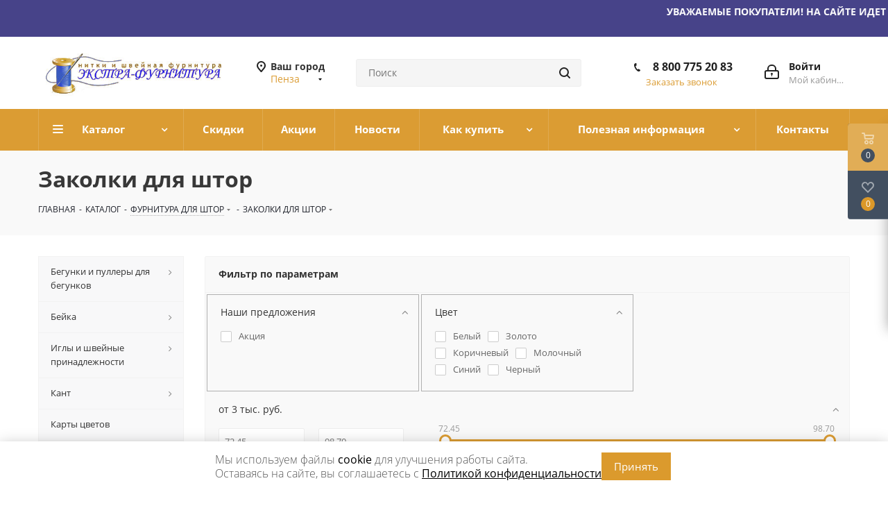

--- FILE ---
content_type: text/html; charset=UTF-8
request_url: https://penza.extra-furnitura.ru/catalog/furnitura-dlya-shtor/zakolki-dlya-shtor/
body_size: 67377
content:
<!DOCTYPE html>
<html xmlns="http://www.w3.org/1999/xhtml" xml:lang="ru" lang="ru" >
<head>


	<title>Купить заколки для штор оптом из Иваново в интернет-магазине с доставкой в Пензу</title>
	<meta name="cmsmagazine" content="49d1a9808fce0ce99d8340cfdef66079" />
	<meta name="viewport" content="initial-scale=1.0, width=device-width" />
	<meta name="HandheldFriendly" content="true" />
	<meta name="yes" content="yes" />
	<meta name="apple-mobile-web-app-status-bar-style" content="black" />
	<meta name="SKYPE_TOOLBAR" content="SKYPE_TOOLBAR_PARSER_COMPATIBLE" />
	<meta http-equiv="Content-Type" content="text/html; charset=UTF-8" />
<meta name="keywords" content="заколки для штор, купить, оптом, интернет-магазин, Иваново, доставка в Пензу" />
<meta name="description" content="Заколки для штор оптом от производителя. Закажите прямо сейчас с доставкой в Пензу" />
<script data-skip-moving="true">(function(w, d, n) {var cl = "bx-core";var ht = d.documentElement;var htc = ht ? ht.className : undefined;if (htc === undefined || htc.indexOf(cl) !== -1){return;}var ua = n.userAgent;if (/(iPad;)|(iPhone;)/i.test(ua)){cl += " bx-ios";}else if (/Windows/i.test(ua)){cl += ' bx-win';}else if (/Macintosh/i.test(ua)){cl += " bx-mac";}else if (/Linux/i.test(ua) && !/Android/i.test(ua)){cl += " bx-linux";}else if (/Android/i.test(ua)){cl += " bx-android";}cl += (/(ipad|iphone|android|mobile|touch)/i.test(ua) ? " bx-touch" : " bx-no-touch");cl += w.devicePixelRatio && w.devicePixelRatio >= 2? " bx-retina": " bx-no-retina";if (/AppleWebKit/.test(ua)){cl += " bx-chrome";}else if (/Opera/.test(ua)){cl += " bx-opera";}else if (/Firefox/.test(ua)){cl += " bx-firefox";}ht.className = htc ? htc + " " + cl : cl;})(window, document, navigator);</script>


<link href="https://fonts.googleapis.com/css?family=Open+Sans:300italic,400italic,600italic,700italic,800italic,400,300,500,600,700,800&subset=latin,cyrillic-ext" type="text/css"  rel="stylesheet" />
<link href="/bitrix/js/ui/design-tokens/dist/ui.design-tokens.min.css?172915633823463" type="text/css"  rel="stylesheet" />
<link href="/bitrix/js/ui/fonts/opensans/ui.font.opensans.min.css?16882887382320" type="text/css"  rel="stylesheet" />
<link href="/bitrix/js/main/popup/dist/main.popup.bundle.min.css?175128270728056" type="text/css"  rel="stylesheet" />
<link href="/bitrix/templates/aspro_next/components/bitrix/catalog.smart.filter/main/style.css?16882886971133" type="text/css"  rel="stylesheet" />
<link href="/bitrix/templates/aspro_next/vendor/css/bootstrap.min.css?168828869988740" type="text/css"  data-template-style="true"  rel="stylesheet" />
<link href="/bitrix/templates/aspro_next/css/jquery.fancybox.min.css?16882886973213" type="text/css"  data-template-style="true"  rel="stylesheet" />
<link href="/bitrix/templates/aspro_next/css/styles.min.css?173928308989312" type="text/css"  data-template-style="true"  rel="stylesheet" />
<link href="/bitrix/templates/aspro_next/css/animation/animation_ext.css?17291502434935" type="text/css"  data-template-style="true"  rel="stylesheet" />
<link href="/bitrix/templates/aspro_next/ajax/ajax.min.css?1688288699247" type="text/css"  data-template-style="true"  rel="stylesheet" />
<link href="/bitrix/templates/aspro_next/styles.css?175086190713433" type="text/css"  data-template-style="true"  rel="stylesheet" />
<link href="/bitrix/templates/aspro_next/template_styles.css?1748847360553219" type="text/css"  data-template-style="true"  rel="stylesheet" />
<link href="/bitrix/templates/aspro_next/css/media.min.css?1725020636106441" type="text/css"  data-template-style="true"  rel="stylesheet" />
<link href="/bitrix/templates/aspro_next/vendor/fonts/font-awesome/css/font-awesome.min.css?168828869931000" type="text/css"  data-template-style="true"  rel="stylesheet" />
<link href="/bitrix/templates/aspro_next/css/print.min.css?168828869716703" type="text/css"  data-template-style="true"  rel="stylesheet" />
<link href="/bitrix/templates/aspro_next/themes/custom_s2/theme.min.css?175086307841699" type="text/css"  data-template-style="true"  rel="stylesheet" />
<link href="/bitrix/templates/aspro_next/bg_color/light/bgcolors.min.css?168828869754" type="text/css"  data-template-style="true"  rel="stylesheet" />
<link href="/bitrix/templates/aspro_next/css/width-4.min.css?16882886972212" type="text/css"  data-template-style="true"  rel="stylesheet" />
<link href="/bitrix/templates/aspro_next/css/font-1.min.css?16882886973842" type="text/css"  data-template-style="true"  rel="stylesheet" />
<link href="/bitrix/templates/aspro_next/css/custom.css?17393459928155" type="text/css"  data-template-style="true"  rel="stylesheet" />




<script type="extension/settings" data-extension="currency.currency-core">{"region":"ru"}</script>



<link rel="shortcut icon" href="/favicon.ico?1750863077" type="image/x-icon" />
<link rel="apple-touch-icon" sizes="180x180" href="/upload/CNext/29c/logo2.jpg" />
<meta property="ya:interaction" content="XML_FORM" />
<meta property="ya:interaction:url" content="https://penza.extra-furnitura.ru/catalog/furnitura-dlya-shtor/zakolki-dlya-shtor/?mode=xml" />
<meta property="og:title" content="Купить заколки для штор оптом из Иваново в интернет-магазине с доставкой в Пензу" />
<meta property="og:type" content="website" />
<meta property="og:image" content="https://penza.extra-furnitura.ru:443/upload/CNext/2fa/header_fon_111.jpg" />
<link rel="image_src" href="https://penza.extra-furnitura.ru:443/upload/CNext/2fa/header_fon_111.jpg"  />
<meta property="og:url" content="https://penza.extra-furnitura.ru:443/catalog/furnitura-dlya-shtor/zakolki-dlya-shtor/" />
<meta property="og:description" content="Заколки для штор оптом от производителя. Закажите прямо сейчас с доставкой в Пензу" />



		</head>
<body class="fill_bg_n" id="main">
	<div id="panel"></div>
	
	





				<!--'start_frame_cache_basketitems-component-block'-->												<div id="ajax_basket"></div>
					<!--'end_frame_cache_basketitems-component-block'-->							
	<div class="wrapper1  catalog_page basket_fly basket_fill_DARK side_LEFT catalog_icons_N banner_auto with_fast_view mheader-v1 header-vcustom regions_Y fill_N footer-v2 front-vindex1 title-v3 with_phones">
		
		<div class="header_wrap visible-lg visible-md title-v3">
			<header id="header">
						<div class="marquee-top  marquee-animate marquee-animate--35s"><div class="marquee-top__text"><p>
	 УВАЖАЕМЫЕ ПОКУПАТЕЛИ! НА САЙТЕ ИДЕТ ПЕРЕОЦЕНКА. ПРОСИМ ВАС ВРЕМЕННО УТОЧНЯТЬ АКТУАЛЬНОСТЬ ЦЕН У НАШИХ МЕНЕДЖЕРОВ.
</p></div></div>
		<div class="header-v4 header-wrapper">
	<div class="logo_and_menu-row">
		<div class="logo-row">
			<div class="maxwidth-theme">
				<div class="row">
					<div class="logo-block col-md-3 col-sm-3">
						<div class="logo colored" style="max-width: 300px;">
							<a href="/"><img src="/upload/CNext/2fa/header_fon_111.jpg" alt="Экстрафурнитура" title="Экстрафурнитура" /></a>						</div>
					</div>
											<div class="inline-block pull-left">
							<div class="top-description">
								<!--'start_frame_cache_header-regionality-block'-->	<div class="region_wrapper">
		<div class="city_title">Ваш город</div>
		<div class="js_city_chooser colored list" data-param-url="%2Fcatalog%2Ffurnitura-dlya-shtor%2Fzakolki-dlya-shtor%2F" data-param-form_id="city_chooser">
			<span>Пенза</span><span class="arrow"><i></i></span>

		</div>
		<div class="dropdown">
			<div class="wrap">
									<div class="more_item ">
						<span data-region_id="81072" data-href="https://arhangelsk.extra-furnitura.ru/catalog/furnitura-dlya-shtor/zakolki-dlya-shtor/">Архангельск</span>
					</div>
									<div class="more_item ">
						<span data-region_id="71932" data-href="https://astrahan.extra-furnitura.ru/catalog/furnitura-dlya-shtor/zakolki-dlya-shtor/">Астрахань</span>
					</div>
									<div class="more_item ">
						<span data-region_id="70399" data-href="https://barnaul.extra-furnitura.ru/catalog/furnitura-dlya-shtor/zakolki-dlya-shtor/">Барнаул</span>
					</div>
									<div class="more_item ">
						<span data-region_id="81073" data-href="https://belgorod.extra-furnitura.ru/catalog/furnitura-dlya-shtor/zakolki-dlya-shtor/">Белгород</span>
					</div>
									<div class="more_item ">
						<span data-region_id="81074" data-href="https://bryansk.extra-furnitura.ru/catalog/furnitura-dlya-shtor/zakolki-dlya-shtor/">Брянск</span>
					</div>
									<div class="more_item ">
						<span data-region_id="70448" data-href="https://vladivostok.extra-furnitura.ru/catalog/furnitura-dlya-shtor/zakolki-dlya-shtor/">Владивосток</span>
					</div>
									<div class="more_item ">
						<span data-region_id="81181" data-href="https://vladimir.extra-furnitura.ru/catalog/furnitura-dlya-shtor/zakolki-dlya-shtor/">Владимир</span>
					</div>
									<div class="more_item ">
						<span data-region_id="70398" data-href="https://volgograd.extra-furnitura.ru/catalog/furnitura-dlya-shtor/zakolki-dlya-shtor/">Волгоград</span>
					</div>
									<div class="more_item ">
						<span data-region_id="67859" data-href="https://voronezh.extra-furnitura.ru/catalog/furnitura-dlya-shtor/zakolki-dlya-shtor/">Воронеж</span>
					</div>
									<div class="more_item ">
						<span data-region_id="66225" data-href="https://ekb.extra-furnitura.ru/catalog/furnitura-dlya-shtor/zakolki-dlya-shtor/">Екатеринбург</span>
					</div>
									<div class="more_item ">
						<span data-region_id="67878" data-href="https://extra-furnitura.ru/catalog/furnitura-dlya-shtor/zakolki-dlya-shtor/">Иваново</span>
					</div>
									<div class="more_item ">
						<span data-region_id="68650" data-href="https://izhevsk.extra-furnitura.ru/catalog/furnitura-dlya-shtor/zakolki-dlya-shtor/">Ижевск</span>
					</div>
									<div class="more_item ">
						<span data-region_id="70414" data-href="https://irkutsk.extra-furnitura.ru/catalog/furnitura-dlya-shtor/zakolki-dlya-shtor/">Иркутск</span>
					</div>
									<div class="more_item ">
						<span data-region_id="68649" data-href="https://kazan.extra-furnitura.ru/catalog/furnitura-dlya-shtor/zakolki-dlya-shtor/">Казань</span>
					</div>
									<div class="more_item ">
						<span data-region_id="81141" data-href="https://kaliningrad.extra-furnitura.ru/catalog/furnitura-dlya-shtor/zakolki-dlya-shtor/">Калининград</span>
					</div>
									<div class="more_item ">
						<span data-region_id="81142" data-href="https://kaluga.extra-furnitura.ru/catalog/furnitura-dlya-shtor/zakolki-dlya-shtor/">Калуга</span>
					</div>
									<div class="more_item ">
						<span data-region_id="71926" data-href="https://kemerovo.extra-furnitura.ru/catalog/furnitura-dlya-shtor/zakolki-dlya-shtor/">Кемерово</span>
					</div>
									<div class="more_item ">
						<span data-region_id="68622" data-href="https://kirov.extra-furnitura.ru/catalog/furnitura-dlya-shtor/zakolki-dlya-shtor/">Киров</span>
					</div>
									<div class="more_item ">
						<span data-region_id="67853" data-href="https://krasnodar.extra-furnitura.ru/catalog/furnitura-dlya-shtor/zakolki-dlya-shtor/">Краснодар</span>
					</div>
									<div class="more_item ">
						<span data-region_id="70397" data-href="https://krasnoyarsk.extra-furnitura.ru/catalog/furnitura-dlya-shtor/zakolki-dlya-shtor/">Красноярск</span>
					</div>
									<div class="more_item ">
						<span data-region_id="68624" data-href="https://kursk.extra-furnitura.ru/catalog/furnitura-dlya-shtor/zakolki-dlya-shtor/">Курск</span>
					</div>
									<div class="more_item ">
						<span data-region_id="71934" data-href="https://lipeck.extra-furnitura.ru/catalog/furnitura-dlya-shtor/zakolki-dlya-shtor/">Липецк</span>
					</div>
									<div class="more_item ">
						<span data-region_id="71928" data-href="https://mahachkala.extra-furnitura.ru/catalog/furnitura-dlya-shtor/zakolki-dlya-shtor/">Махачкала</span>
					</div>
									<div class="more_item ">
						<span data-region_id="66223" data-href="https://moscow.extra-furnitura.ru/catalog/furnitura-dlya-shtor/zakolki-dlya-shtor/">Москва</span>
					</div>
									<div class="more_item ">
						<span data-region_id="71933" data-href="https://chelny.extra-furnitura.ru/catalog/furnitura-dlya-shtor/zakolki-dlya-shtor/">Набережные Челны</span>
					</div>
									<div class="more_item ">
						<span data-region_id="67854" data-href="https://nn.extra-furnitura.ru/catalog/furnitura-dlya-shtor/zakolki-dlya-shtor/">Нижний Новгород</span>
					</div>
									<div class="more_item ">
						<span data-region_id="71931" data-href="https://novokuzneck.extra-furnitura.ru/catalog/furnitura-dlya-shtor/zakolki-dlya-shtor/">Новокузнецк</span>
					</div>
									<div class="more_item ">
						<span data-region_id="67858" data-href="https://novosibirsk.extra-furnitura.ru/catalog/furnitura-dlya-shtor/zakolki-dlya-shtor/">Новосибирск</span>
					</div>
									<div class="more_item ">
						<span data-region_id="70393" data-href="https://omsk.extra-furnitura.ru/catalog/furnitura-dlya-shtor/zakolki-dlya-shtor/">Омск</span>
					</div>
									<div class="more_item ">
						<span data-region_id="71930" data-href="https://orenburg.extra-furnitura.ru/catalog/furnitura-dlya-shtor/zakolki-dlya-shtor/">Оренбург</span>
					</div>
									<div class="more_item current">
						<span data-region_id="68647" data-href="https://penza.extra-furnitura.ru/catalog/furnitura-dlya-shtor/zakolki-dlya-shtor/">Пенза</span>
					</div>
									<div class="more_item ">
						<span data-region_id="67857" data-href="https://perm.extra-furnitura.ru/catalog/furnitura-dlya-shtor/zakolki-dlya-shtor/">Пермь</span>
					</div>
									<div class="more_item ">
						<span data-region_id="67856" data-href="https://rostov.extra-furnitura.ru/catalog/furnitura-dlya-shtor/zakolki-dlya-shtor/">Ростов-на-Дону</span>
					</div>
									<div class="more_item ">
						<span data-region_id="68625" data-href="https://ryazan.extra-furnitura.ru/catalog/furnitura-dlya-shtor/zakolki-dlya-shtor/">Рязань</span>
					</div>
									<div class="more_item ">
						<span data-region_id="67855" data-href="https://samara.extra-furnitura.ru/catalog/furnitura-dlya-shtor/zakolki-dlya-shtor/">Самара</span>
					</div>
									<div class="more_item ">
						<span data-region_id="67807" data-href="https://spb.extra-furnitura.ru/catalog/furnitura-dlya-shtor/zakolki-dlya-shtor/">Санкт-Петербург</span>
					</div>
									<div class="more_item ">
						<span data-region_id="68623" data-href="https://saratov.extra-furnitura.ru/catalog/furnitura-dlya-shtor/zakolki-dlya-shtor/">Саратов</span>
					</div>
									<div class="more_item ">
						<span data-region_id="81143" data-href="https://sevastopol.extra-furnitura.ru/catalog/furnitura-dlya-shtor/zakolki-dlya-shtor/">Севастополь</span>
					</div>
									<div class="more_item ">
						<span data-region_id="81075" data-href="https://simferopol.extra-furnitura.ru/catalog/furnitura-dlya-shtor/zakolki-dlya-shtor/">Симферополь</span>
					</div>
									<div class="more_item ">
						<span data-region_id="81176" data-href="https://stavropol.extra-furnitura.ru/catalog/furnitura-dlya-shtor/zakolki-dlya-shtor/">Ставрополь</span>
					</div>
									<div class="more_item ">
						<span data-region_id="68648" data-href="https://tver.extra-furnitura.ru/catalog/furnitura-dlya-shtor/zakolki-dlya-shtor/">Тверь</span>
					</div>
									<div class="more_item ">
						<span data-region_id="71927" data-href="https://tolyatti.extra-furnitura.ru/catalog/furnitura-dlya-shtor/zakolki-dlya-shtor/">Тольятти</span>
					</div>
									<div class="more_item ">
						<span data-region_id="71929" data-href="https://tomsk.extra-furnitura.ru/catalog/furnitura-dlya-shtor/zakolki-dlya-shtor/">Томск</span>
					</div>
									<div class="more_item ">
						<span data-region_id="81140" data-href="https://tula.extra-furnitura.ru/catalog/furnitura-dlya-shtor/zakolki-dlya-shtor/">Тула</span>
					</div>
									<div class="more_item ">
						<span data-region_id="68646" data-href="https://tyumen.extra-furnitura.ru/catalog/furnitura-dlya-shtor/zakolki-dlya-shtor/">Тюмень</span>
					</div>
									<div class="more_item ">
						<span data-region_id="70400" data-href="https://ulyanovsk.extra-furnitura.ru/catalog/furnitura-dlya-shtor/zakolki-dlya-shtor/">Ульяновск</span>
					</div>
									<div class="more_item ">
						<span data-region_id="70396" data-href="https://ufa.extra-furnitura.ru/catalog/furnitura-dlya-shtor/zakolki-dlya-shtor/">Уфа</span>
					</div>
									<div class="more_item ">
						<span data-region_id="70429" data-href="https://khabarovsk.extra-furnitura.ru/catalog/furnitura-dlya-shtor/zakolki-dlya-shtor/">Хабаровск</span>
					</div>
									<div class="more_item ">
						<span data-region_id="71935" data-href="https://cheboksary.extra-furnitura.ru/catalog/furnitura-dlya-shtor/zakolki-dlya-shtor/">Чебоксары</span>
					</div>
									<div class="more_item ">
						<span data-region_id="68651" data-href="https://chelyabinsk.extra-furnitura.ru/catalog/furnitura-dlya-shtor/zakolki-dlya-shtor/">Челябинск</span>
					</div>
									<div class="more_item ">
						<span data-region_id="70446" data-href="https://yaroslavl.extra-furnitura.ru/catalog/furnitura-dlya-shtor/zakolki-dlya-shtor/">Ярославль</span>
					</div>
							</div>
		</div>
			</div>
<!--'end_frame_cache_header-regionality-block'-->							</div>
						</div>
										<div class="col-md-2 col-lg-2 search_wrap">
						<div class="search-block inner-table-block">
							

				<div class="search-wrapper">
				<div id="title-search_fixed">
					<form action="/catalog/" class="search">
						<div class="search-input-div">
							<input class="search-input" id="title-search-input_fixed" type="text" name="q" value="" placeholder="Поиск" size="20" maxlength="50" autocomplete="off" />
						</div>
						<div class="search-button-div">
							<button class="btn btn-search" type="submit" name="s" value="Поиск"><i class="svg svg-search svg-black"></i></button>
							<span class="close-block inline-search-hide"><span class="svg svg-close close-icons"></span></span>
						</div>
					</form>
				</div>
			</div>
							</div>
					</div>
					<div class="right-icons pull-right">
						<div class="pull-right block-link">
																		</div>
						<div class="pull-right">
							<div class="wrap_icon inner-table-block">
								
		<!--'start_frame_cache_header-auth-block1'-->			<!-- noindex --><a rel="nofollow" title="Мой кабинет" class="personal-link dark-color animate-load" data-event="jqm" data-param-type="auth" data-param-backurl="/catalog/furnitura-dlya-shtor/zakolki-dlya-shtor/" data-name="auth" href="/personal/"><i class="svg inline big svg-inline-cabinet" aria-hidden="true" title="Мой кабинет"><svg xmlns="http://www.w3.org/2000/svg" width="21" height="21" viewBox="0 0 21 21">
  <defs>
    <style>
      .loccls-1 {
        fill: #222;
        fill-rule: evenodd;
      }
    </style>
  </defs>
  <path data-name="Rounded Rectangle 110" class="loccls-1" d="M1433,132h-15a3,3,0,0,1-3-3v-7a3,3,0,0,1,3-3h1v-2a6,6,0,0,1,6-6h1a6,6,0,0,1,6,6v2h1a3,3,0,0,1,3,3v7A3,3,0,0,1,1433,132Zm-3-15a4,4,0,0,0-4-4h-1a4,4,0,0,0-4,4v2h9v-2Zm4,5a1,1,0,0,0-1-1h-15a1,1,0,0,0-1,1v7a1,1,0,0,0,1,1h15a1,1,0,0,0,1-1v-7Zm-8,3.9v1.6a0.5,0.5,0,1,1-1,0v-1.6A1.5,1.5,0,1,1,1426,125.9Z" transform="translate(-1415 -111)"/>
</svg>
</i><span class="wrap"><span class="name">Войти</span><span class="title">Мой кабинет</span></span></a><!-- /noindex -->		<!--'end_frame_cache_header-auth-block1'-->
								</div>
						</div>
													<div class="pull-right">
								<div class="wrap_icon inner-table-block">
									<div class="phone-block">
										
						<!--'start_frame_cache_header-allphones-block1'-->		
											<!-- noindex -->
			<div class="phone">
				<i class="svg svg-phone"></i>
				<a rel="nofollow" href="tel:88007752083">8 800 775 20 83</a>
							</div>
			<!-- /noindex -->
					
				<!--'end_frame_cache_header-allphones-block1'-->		
																						<div class="callback-block">
												<span class="animate-load twosmallfont colored" data-event="jqm" data-param-form_id="CALLBACK" data-name="callback">Заказать звонок</span>
											</div>
																			</div>
								</div>
							</div>
											</div>
				</div>
			</div>
		</div>	</div>
	<div class="menu-row middle-block bgcolored">
		<div class="maxwidth-theme">
			<div class="row">
				<div class="col-md-12">
					<div class="menu-only">
						<nav class="mega-menu sliced">
								<div class="table-menu">
		<table>
			<tr>
														<td class="menu-item unvisible dropdown catalog wide_menu  ">
						<div class="wrap">
							<a class="dropdown-toggle" href="#">
								<div>
									Каталог									<div class="line-wrapper"><span class="line"></span></div>
								</div>
							</a>
															<span class="tail"></span>
								<ul class="dropdown-menu">
																																																	<li class="  ">
																						<a href="/catalog/begunki-i-pullery-dlya-begunkov/" title="Бегунки и пуллеры для бегунков"><span class="name">Бегунки и пуллеры для бегунков</span></a>
																					</li>
																																																	<li class="  ">
																						<a href="/catalog/beyka/" title="Бейка"><span class="name">Бейка</span></a>
																					</li>
																																																	<li class="  ">
																						<a href="/catalog/igly-i-shveynye-prinadlezhnosti/" title="Иглы и швейные принадлежности"><span class="name">Иглы и швейные принадлежности</span></a>
																					</li>
																																																	<li class="  ">
																						<a href="/catalog/kant/" title="Кант"><span class="name">Кант</span></a>
																					</li>
																																																	<li class="  ">
																						<a href="/catalog/karty-tsvetov/" title="Карты цветов"><span class="name">Карты цветов</span></a>
																					</li>
																																																	<li class="  ">
																						<a href="/catalog/komplektuyushchie-k-shveynym-mashinam/" title="Комплектующие к швейным машинам"><span class="name">Комплектующие к швейным машинам</span></a>
																					</li>
																																																	<li class="  ">
																						<a href="/catalog/kruzhevo-tesma-vyazannaya/" title="Кружево. Тесьма вязанная."><span class="name">Кружево. Тесьма вязанная.</span></a>
																					</li>
																																																	<li class="  ">
																						<a href="/catalog/lenty/" title="Ленты"><span class="name">Ленты</span></a>
																					</li>
																																																	<li class="  ">
																						<a href="/catalog/manzhety/" title="Манжеты"><span class="name">Манжеты</span></a>
																					</li>
																																																	<li class="  ">
																						<a href="/catalog/maslo-pyatnovyvoditeli-sprei/" title="Масло, пятновыводители, спреи"><span class="name">Масло, пятновыводители, спреи</span></a>
																					</li>
																																																	<li class="  ">
																						<a href="/catalog/mel-markery-metry-santimetry/" title="Мел. Маркеры. Метры. Сантиметры."><span class="name">Мел. Маркеры. Метры. Сантиметры.</span></a>
																					</li>
																																																	<li class="  ">
																						<a href="/catalog/molnii/" title="Молнии"><span class="name">Молнии</span></a>
																					</li>
																																																	<li class="  ">
																						<a href="/catalog/mononit/" title="Мононить"><span class="name">Мононить</span></a>
																					</li>
																																																	<li class="  ">
																						<a href="/catalog/nitki-euron-p-e-i-vyshivalnye/" title="Нитки Euron п/э и вышивальные"><span class="name">Нитки Euron п/э и вышивальные</span></a>
																					</li>
																																																	<li class="  ">
																						<a href="/catalog/nitki-poliester-ideal-bytovaya-namotka/" title="Нитки полиэстер IDEAL (бытовая намотка)"><span class="name">Нитки полиэстер IDEAL (бытовая намотка)</span></a>
																					</li>
																																																	<li class="  ">
																						<a href="/catalog/nitki-poliester-40s-2-galaktika/" title="Нитки полиэстер 40s/2 Galaktika"><span class="name">Нитки полиэстер 40s/2 Galaktika</span></a>
																					</li>
																																																	<li class="  ">
																						<a href="/catalog/nitki-poliester-max-basic/" title="Нитки полиэстер MAX BASIC"><span class="name">Нитки полиэстер MAX BASIC</span></a>
																					</li>
																																																	<li class="  ">
																						<a href="/catalog/nitki-poliester-mh/" title="Нитки полиэстер MH"><span class="name">Нитки полиэстер MH</span></a>
																					</li>
																																																											<li class="  ">
																						<a href="/catalog/nitki-armirovannye/" title="Нитки армированные"><span class="name">Нитки армированные</span></a>
																					</li>
																																																	<li class="  ">
																						<a href="/catalog/nitki-kapron/" title="Нитки капрон"><span class="name">Нитки капрон</span></a>
																					</li>
																																																	<li class="  ">
																						<a href="/catalog/nitki-metallizirovannye/" title="Нитки металлизированные"><span class="name">Нитки металлизированные</span></a>
																					</li>
																																																	<li class="  ">
																						<a href="/catalog/nitki-poliester-40s-2_1/" title="Нитки полиэстер 40s/2"><span class="name">Нитки полиэстер 40s/2</span></a>
																					</li>
																																																	<li class="  ">
																						<a href="/catalog/nitki-poliester-40s-2-routsher-ariadna-rasprodazha/" title="Нитки полиэстер 40s/2 Routsher, Ariadna (Распродажа)"><span class="name">Нитки полиэстер 40s/2 Routsher, Ariadna (Распродажа)</span></a>
																					</li>
																																																	<li class="  ">
																						<a href="/catalog/nitki-teksturirovannye/" title="Нитки текстурированные"><span class="name">Нитки текстурированные</span></a>
																					</li>
																																																	<li class="  ">
																						<a href="/catalog/nit-spandeks/" title="Нить спандекс"><span class="name">Нить спандекс</span></a>
																					</li>
																																																	<li class="  ">
																						<a href="/catalog/nozhnitsy/" title="Ножницы"><span class="name">Ножницы</span></a>
																					</li>
																																																	<li class="  ">
																						<a href="/catalog/perchatki/" title="Перчатки"><span class="name">Перчатки</span></a>
																					</li>
																																																	<li class="  ">
																						<a href="/catalog/pugovitsy/" title="Пуговицы"><span class="name">Пуговицы</span></a>
																					</li>
																																																	<li class="  ">
																						<a href="/catalog/rezinka/" title="Резинка"><span class="name">Резинка</span></a>
																					</li>
																																																	<li class="  ">
																						<a href="/catalog/stropa/" title="Стропа"><span class="name">Стропа</span></a>
																					</li>
																																																	<li class="  ">
																						<a href="/catalog/tesma-vyunchik/" title="Тесьма, вьюнчик"><span class="name">Тесьма, вьюнчик</span></a>
																					</li>
																																																	<li class="  ">
																						<a href="/catalog/tkan-kleevye-materialy-podplechniki/" title="Ткань, клеевые материалы, подплечники"><span class="name">Ткань, клеевые материалы, подплечники</span></a>
																					</li>
																																																	<li class="  ">
																						<a href="/catalog/tovary-dlya-rukodeliya-i-vyazaniya/" title="Товары для рукоделия и вязания"><span class="name">Товары для рукоделия и вязания</span></a>
																					</li>
																																																	<li class="  ">
																						<a href="/catalog/upakovka/" title="Упаковка"><span class="name">Упаковка</span></a>
																					</li>
																																																	<li class="  ">
																						<a href="/catalog/furnitura-dlya-beysbolok/" title="Фурнитура для бейсболок"><span class="name">Фурнитура для бейсболок</span></a>
																					</li>
																																																	<li class="  ">
																						<a href="/catalog/furnitura-dlya-nizhnego-belya/" title="Фурнитура для нижнего белья"><span class="name">Фурнитура для нижнего белья</span></a>
																					</li>
																																																	<li class="  ">
																						<a href="/catalog/furnitura-dlya-shtor/" title="Фурнитура для штор"><span class="name">Фурнитура для штор</span></a>
																					</li>
																																																	<li class="  ">
																						<a href="/catalog/furnitura-metallicheskaya/" title="Фурнитура металлическая"><span class="name">Фурнитура металлическая</span></a>
																					</li>
																																																	<li class="  ">
																						<a href="/catalog/furnitura-plastikovaya/" title="Фурнитура пластиковая"><span class="name">Фурнитура пластиковая</span></a>
																					</li>
																																																	<li class="  ">
																						<a href="/catalog/shite/" title="Шитье"><span class="name">Шитье</span></a>
																					</li>
																																																	<li class="  ">
																						<a href="/catalog/shnury-i-shnurki/" title="Шнуры и шнурки"><span class="name">Шнуры и шнурки</span></a>
																					</li>
																	</ul>
													</div>
					</td>
														<td class="menu-item unvisible    ">
						<div class="wrap">
							<a class="" href="/skidki/">
								<div>
									Скидки									<div class="line-wrapper"><span class="line"></span></div>
								</div>
							</a>
													</div>
					</td>
														<td class="menu-item unvisible    ">
						<div class="wrap">
							<a class="" href="/catalog/aktsii/">
								<div>
									Акции									<div class="line-wrapper"><span class="line"></span></div>
								</div>
							</a>
													</div>
					</td>
														<td class="menu-item unvisible    ">
						<div class="wrap">
							<a class="" href="/company/news/">
								<div>
									Новости									<div class="line-wrapper"><span class="line"></span></div>
								</div>
							</a>
													</div>
					</td>
														<td class="menu-item unvisible dropdown   ">
						<div class="wrap">
							<a class="dropdown-toggle" href="#">
								<div>
									Как купить									<div class="line-wrapper"><span class="line"></span></div>
								</div>
							</a>
															<span class="tail"></span>
								<ul class="dropdown-menu">
																																																	<li class="  ">
																						<a href="/prays-list/" title="Прайс-лист"><span class="name">Прайс-лист</span></a>
																					</li>
																																																	<li class="  ">
																						<a href="/kak-sdelat-zakaz/" title="Как сделать заказ"><span class="name">Как сделать заказ</span></a>
																					</li>
																																																	<li class="  ">
																						<a href="/oplata/" title="Оплата"><span class="name">Оплата</span></a>
																					</li>
																																																	<li class="  ">
																						<a href="/dostavka/" title="Доставка"><span class="name">Доставка</span></a>
																					</li>
																																																	<li class="  ">
																						<a href="/dostavka/sroki-dostavki/" title="Сроки доставки"><span class="name">Сроки доставки</span></a>
																					</li>
																																																	<li class="  ">
																						<a href="/sovmestnye-pokupki/" title="СП"><span class="name">СП</span></a>
																					</li>
																	</ul>
													</div>
					</td>
														<td class="menu-item unvisible dropdown   ">
						<div class="wrap">
							<a class="dropdown-toggle" href="#">
								<div>
									Полезная информация									<div class="line-wrapper"><span class="line"></span></div>
								</div>
							</a>
															<span class="tail"></span>
								<ul class="dropdown-menu">
																																																	<li class="  ">
																						<a href="/colormaps/" title="Карта цветов"><span class="name">Карта цветов</span></a>
																					</li>
																																																	<li class="  ">
																						<a href="/blog/" title="Блог"><span class="name">Блог</span></a>
																					</li>
																																																	<li class="  ">
																						<a href="/publichnaya-oferta.php" title="Публичная оферта"><span class="name">Публичная оферта</span></a>
																					</li>
																																																	<li class="  ">
																						<a href="/vozvrat.php" title="Условия возврата"><span class="name">Условия возврата</span></a>
																					</li>
																																																	<li class="  ">
																						<a href="/info/faq/" title="Вопрос-ответ"><span class="name">Вопрос-ответ</span></a>
																					</li>
																	</ul>
													</div>
					</td>
														<td class="menu-item unvisible    ">
						<div class="wrap">
							<a class="" href="/contacts/">
								<div>
									Контакты									<div class="line-wrapper"><span class="line"></span></div>
								</div>
							</a>
													</div>
					</td>
				
				<td class="menu-item dropdown js-dropdown nosave unvisible">
					<div class="wrap">
						<a class="dropdown-toggle more-items" href="#">
							<span>Ещё</span>
						</a>
						<span class="tail"></span>
						<ul class="dropdown-menu"></ul>
					</div>
				</td>

			</tr>
		</table>
	</div>
						</nav>
					</div>
				</div>
			</div>
		</div>
	</div>
	<div class="line-row visible-xs"></div>
</div>			</header>
		</div>
		
					<div id="headerfixed">
				<div class="wrapper_inner">
	<div class="logo-row v1 row margin0">
		<div class="pull-left">
			<div class="inner-table-block sep-left nopadding logo-block">
				<div class="logo colored">
					<a href="/"><img src="/upload/CNext/2fa/header_fon_111.jpg" alt="Экстрафурнитура" title="Экстрафурнитура" /></a>				</div>
			</div>
		</div>
		<div class="pull-left">
			<div class="inner-table-block menu-block rows sep-left">
				<div class="title"><i class="svg svg-burger"></i>Меню&nbsp;&nbsp;<i class="fa fa-angle-down"></i></div>
				<div class="navs table-menu js-nav">
						<ul class="nav nav-pills responsive-menu visible-xs" id="mainMenuF">
								<li class="dropdown active">
				<a class="dropdown-toggle" href="/catalog/" title="Каталог">
					Каталог											<i class="fa fa-angle-right"></i>
									</a>
									<ul class="dropdown-menu fixed_menu_ext">
																				<li class="dropdown-submenu dropdown-toggle ">
								<a href="/catalog/begunki-i-pullery-dlya-begunkov/" title="Бегунки и пуллеры для бегунков">
									Бегунки и пуллеры для бегунков																			&nbsp;<i class="fa fa-angle-right"></i>
																	</a>
																	<ul class="dropdown-menu fixed_menu_ext">
																																<li class=" ">
												<a href="/catalog/begunki-i-pullery-dlya-begunkov/begunki-dekorativnye_2/" title="Бегунки декоративные">
													Бегунки декоративные																									</a>
																							</li>
																																<li class=" ">
												<a href="/catalog/begunki-i-pullery-dlya-begunkov/begunki-k-rulonnoy-molnii-avtomat-perekidnye-pullery/" title="Бегунки к рулонной молнии, автомат, перекидные">
													Бегунки к рулонной молнии, автомат, перекидные																									</a>
																							</li>
																																<li class=" ">
												<a href="/catalog/begunki-i-pullery-dlya-begunkov/puller-dlya-begunka/" title="Пуллер для бегунка">
													Пуллер для бегунка																									</a>
																							</li>
																			</ul>
															</li>
																				<li class="dropdown-submenu dropdown-toggle ">
								<a href="/catalog/beyka/" title="Бейка">
									Бейка																			&nbsp;<i class="fa fa-angle-right"></i>
																	</a>
																	<ul class="dropdown-menu fixed_menu_ext">
																																<li class=" ">
												<a href="/catalog/beyka/kosaya-beyka-atlasnaya-15-mm-132-m/" title="Косая бейка атласная 15 мм 132 м">
													Косая бейка атласная 15 мм 132 м																									</a>
																							</li>
																																<li class=" ">
												<a href="/catalog/beyka/kosaya-beyka-atlasnaya-16-mm-132-m-evro/" title="Косая бейка атласная 16 мм 132 м ЕВРО">
													Косая бейка атласная 16 мм 132 м ЕВРО																									</a>
																							</li>
																																<li class=" ">
												<a href="/catalog/beyka/kosaya-beyka-kh-b-15-mm-132-m/" title="Косая бейка х/б 15 мм 132 м">
													Косая бейка х/б 15 мм 132 м																									</a>
																							</li>
																																<li class=" ">
												<a href="/catalog/beyka/kosaya-beyka-atlasnaya-15-mm-132-m-rasprodazha_1/" title="Косая бейка атласная 15 мм 132 м (Распродажа)">
													Косая бейка атласная 15 мм 132 м (Распродажа)																									</a>
																							</li>
																			</ul>
															</li>
																				<li class="dropdown-submenu dropdown-toggle ">
								<a href="/catalog/igly-i-shveynye-prinadlezhnosti/" title="Иглы и швейные принадлежности">
									Иглы и швейные принадлежности																			&nbsp;<i class="fa fa-angle-right"></i>
																	</a>
																	<ul class="dropdown-menu fixed_menu_ext">
																																<li class=" ">
												<a href="/catalog/igly-i-shveynye-prinadlezhnosti/bulavki/" title="Булавки">
													Булавки																									</a>
																							</li>
																																<li class=" ">
												<a href="/catalog/igly-i-shveynye-prinadlezhnosti/igly-dlya-ruchnogo-shitya/" title="Иглы для ручного шитья">
													Иглы для ручного шитья																									</a>
																							</li>
																																<li class=" ">
												<a href="/catalog/igly-i-shveynye-prinadlezhnosti/igly-dlya-shveynykh-mashin/" title="Иглы для швейных машин">
													Иглы для швейных машин																									</a>
																							</li>
																																<li class=" ">
												<a href="/catalog/igly-i-shveynye-prinadlezhnosti/shveynye-prinadlezhnosti/" title="Швейные принадлежности">
													Швейные принадлежности																									</a>
																							</li>
																			</ul>
															</li>
																				<li class="dropdown-submenu dropdown-toggle ">
								<a href="/catalog/kant/" title="Кант">
									Кант																			&nbsp;<i class="fa fa-angle-right"></i>
																	</a>
																	<ul class="dropdown-menu fixed_menu_ext">
																																<li class=" ">
												<a href="/catalog/kant/kant-atlasnyy-72-yarda-a-/" title="Кант атласный 72 ярда А">
													Кант атласный 72 ярда А																									</a>
																							</li>
																																<li class=" ">
												<a href="/catalog/kant/kant-atlasnyy-72-yarda-rasprodazha_1/" title="Кант атласный 72 ярда (Распродажа)">
													Кант атласный 72 ярда (Распродажа)																									</a>
																							</li>
																																<li class=" ">
												<a href="/catalog/kant/kant-atlasnyy-72-yarda-evro-/" title="Кант атласный 72 ярда ЕВРО">
													Кант атласный 72 ярда ЕВРО																									</a>
																							</li>
																																<li class=" ">
												<a href="/catalog/kant/kant-d-odeyal-i-podushek-p-e/" title="Кант д/одеял и подушек п/э">
													Кант д/одеял и подушек п/э																									</a>
																							</li>
																																<li class=" ">
												<a href="/catalog/kant/kant-svetootrazhayushchiy/" title="Кант светоотражающий">
													Кант светоотражающий																									</a>
																							</li>
																																<li class=" ">
												<a href="/catalog/kant/keder/" title="Кедер">
													Кедер																									</a>
																							</li>
																			</ul>
															</li>
																				<li class=" ">
								<a href="/catalog/karty-tsvetov/" title="Карты цветов">
									Карты цветов																	</a>
															</li>
																				<li class=" ">
								<a href="/catalog/komplektuyushchie-k-shveynym-mashinam/" title="Комплектующие к швейным машинам">
									Комплектующие к швейным машинам																	</a>
															</li>
																				<li class="dropdown-submenu dropdown-toggle ">
								<a href="/catalog/kruzhevo-tesma-vyazannaya/" title="Кружево. Тесьма вязанная.">
									Кружево. Тесьма вязанная.																			&nbsp;<i class="fa fa-angle-right"></i>
																	</a>
																	<ul class="dropdown-menu fixed_menu_ext">
																																<li class=" ">
												<a href="/catalog/kruzhevo-tesma-vyazannaya/kruzhevo-gipyur/" title="Кружево гипюр">
													Кружево гипюр																									</a>
																							</li>
																																<li class=" ">
												<a href="/catalog/kruzhevo-tesma-vyazannaya/kruzhevo-kapron-3-5-sm/" title="Кружево капрон 3,5 см">
													Кружево капрон 3,5 см																									</a>
																							</li>
																																<li class=" ">
												<a href="/catalog/kruzhevo-tesma-vyazannaya/kruzhevo-streych/" title="Кружево стрейч">
													Кружево стрейч																									</a>
																							</li>
																																<li class=" ">
												<a href="/catalog/kruzhevo-tesma-vyazannaya/tesma-vyazanaya/" title="Тесьма вязаная">
													Тесьма вязаная																									</a>
																							</li>
																			</ul>
															</li>
																				<li class="dropdown-submenu dropdown-toggle ">
								<a href="/catalog/lenty/" title="Ленты">
									Ленты																			&nbsp;<i class="fa fa-angle-right"></i>
																	</a>
																	<ul class="dropdown-menu fixed_menu_ext">
																																<li class=" ">
												<a href="/catalog/lenty/lenta-atlasnaya/" title="Лента атласная">
													Лента атласная																									</a>
																							</li>
																																<li class=" ">
												<a href="/catalog/lenty/lenta-veshalochnaya/" title="Лента вешалочная">
													Лента вешалочная																									</a>
																							</li>
																																<li class=" ">
												<a href="/catalog/lenty/lenta-zhakkardovaya/" title="Лента жаккардовая">
													Лента жаккардовая																									</a>
																							</li>
																																<li class=" ">
												<a href="/catalog/lenty/lenta-kipernaya/" title="Лента киперная">
													Лента киперная																									</a>
																							</li>
																																<li class=" ">
												<a href="/catalog/lenty/lenta-kontakt/" title="Лента контакт">
													Лента контакт																									</a>
																							</li>
																																<li class=" ">
												<a href="/catalog/lenty/lenta-korsazhnaya/" title="Лента корсажная">
													Лента корсажная																									</a>
																							</li>
																																<li class=" ">
												<a href="/catalog/lenty/lenta-lampasnaya/" title="Лента лампасная">
													Лента лампасная																									</a>
																							</li>
																																<li class=" ">
												<a href="/catalog/lenty/lenta-matrasnaya/" title="Лента матрасная">
													Лента матрасная																									</a>
																							</li>
																																<li class=" ">
												<a href="/catalog/lenty/lenta-metallizirovannaya/" title="Лента металлизированная">
													Лента металлизированная																									</a>
																							</li>
																																<li class=" ">
												<a href="/catalog/lenty/lenta-niteproshivnaya/" title="Лента нитепрошивная">
													Лента нитепрошивная																									</a>
																							</li>
																																<li class=" ">
												<a href="/catalog/lenty/lenta-okantovochnaya/" title="Лента окантовочная">
													Лента окантовочная																									</a>
																							</li>
																																<li class=" ">
												<a href="/catalog/lenty/lenta-repsovaya/" title="Лента репсовая">
													Лента репсовая																									</a>
																							</li>
																																<li class=" ">
												<a href="/catalog/lenty/lenta-svetootrazhayushchaya/" title="Лента светоотражающая">
													Лента светоотражающая																									</a>
																							</li>
																																<li class=" ">
												<a href="/catalog/lenty/lenta-trikolor/" title="Лента &quot;триколор&quot;">
													Лента &quot;триколор&quot;																									</a>
																							</li>
																																<li class=" ">
												<a href="/catalog/lenty/lenta-khlopkovaya-hand-made/" title="Лента хлопковая Hand made">
													Лента хлопковая Hand made																									</a>
																							</li>
																																<li class=" ">
												<a href="/catalog/lenty/lenta-shifon/" title="Лента шифон">
													Лента шифон																									</a>
																							</li>
																																<li class=" ">
												<a href="/catalog/lenty/lenta-shtornaya/" title="Лента шторная">
													Лента шторная																									</a>
																							</li>
																																<li class=" ">
												<a href="/catalog/lenty/lenta-shtripochnaya_1/" title="Лента штрипочная">
													Лента штрипочная																									</a>
																							</li>
																																<li class=" ">
												<a href="/catalog/lenty/lenta-tesma-repsovaya-otdelochnaya-dekor/" title="Лента (тесьма) репсовая отделочная декор">
													Лента (тесьма) репсовая отделочная декор																									</a>
																							</li>
																			</ul>
															</li>
																				<li class=" ">
								<a href="/catalog/manzhety/" title="Манжеты">
									Манжеты																	</a>
															</li>
																				<li class=" ">
								<a href="/catalog/maslo-pyatnovyvoditeli-sprei/" title="Масло, пятновыводители, спреи">
									Масло, пятновыводители, спреи																	</a>
															</li>
																				<li class=" ">
								<a href="/catalog/mel-markery-metry-santimetry/" title="Мел. Маркеры. Метры. Сантиметры.">
									Мел. Маркеры. Метры. Сантиметры.																	</a>
															</li>
																				<li class="dropdown-submenu dropdown-toggle ">
								<a href="/catalog/molnii/" title="Молнии">
									Молнии																			&nbsp;<i class="fa fa-angle-right"></i>
																	</a>
																	<ul class="dropdown-menu fixed_menu_ext">
																																<li class=" ">
												<a href="/catalog/molnii/molnii-vodonepronitsaemye/" title="Молнии водонепроницаемые">
													Молнии водонепроницаемые																									</a>
																							</li>
																																<li class=" ">
												<a href="/catalog/molnii/molniya-dekorativnaya-dvukhtsvetnaya/" title="Молния декоративная (двухцветная)">
													Молния декоративная (двухцветная)																									</a>
																							</li>
																																<li class=" ">
												<a href="/catalog/molnii/molniya-dzhinsovaya/" title="Молния джинсовая">
													Молния джинсовая																									</a>
																							</li>
																																<li class=" ">
												<a href="/catalog/molnii/molniya-metallicheskaya/" title="Молния металлическая">
													Молния металлическая																									</a>
																							</li>
																																<li class=" ">
												<a href="/catalog/molnii/molniya-potaynaya/" title="Молния потайная">
													Молния потайная																									</a>
																							</li>
																																<li class=" ">
												<a href="/catalog/molnii/molniya-rulonnaya/" title="Молния рулонная">
													Молния рулонная																									</a>
																							</li>
																																<li class=" ">
												<a href="/catalog/molnii/molniya-spiral-traktor-rasprodazha/" title="Молния Спираль, Трактор РАСПРОДАЖА">
													Молния Спираль, Трактор РАСПРОДАЖА																									</a>
																							</li>
																																<li class=" ">
												<a href="/catalog/molnii/molniya-spiral-t3-yubochnaya/" title="Молния спираль Т3 (юбочная)">
													Молния спираль Т3 (юбочная)																									</a>
																							</li>
																																<li class=" ">
												<a href="/catalog/molnii/molniya-spiral-t4-bryuchnaya/" title="Молния спираль Т4 (брючная)">
													Молния спираль Т4 (брючная)																									</a>
																							</li>
																																<li class=" ">
												<a href="/catalog/molnii/molniya-spiral-t5/" title="Молния Спираль Т5">
													Молния Спираль Т5																									</a>
																							</li>
																																<li class=" ">
												<a href="/catalog/molnii/molniya-spiral-t5-logo-maxzipper-usilen-zveno/" title="Молния Спираль Т5 LOGO, MaxZipper (усилен.звено)">
													Молния Спираль Т5 LOGO, MaxZipper (усилен.звено)																									</a>
																							</li>
																																<li class=" ">
												<a href="/catalog/molnii/molniya-spiral-t5-klass-a/" title="Молния Спираль Т5 класс А">
													Молния Спираль Т5 класс А																									</a>
																							</li>
																																<li class=" ">
												<a href="/catalog/molnii/molniya-spiral-t5-klass-a-begunok-dekor/" title="Молния спираль Т5 класс А бегунок декор">
													Молния спираль Т5 класс А бегунок декор																									</a>
																							</li>
																																<li class=" ">
												<a href="/catalog/molnii/molniya-spiral-t7-obuvnaya/" title="Молния спираль Т7 (обувная)">
													Молния спираль Т7 (обувная)																									</a>
																							</li>
																																<li class=" ">
												<a href="/catalog/molnii/molniya-traktornaya-klass-a/" title="Молния тракторная класс А">
													Молния тракторная класс А																									</a>
																							</li>
																																<li class=" ">
												<a href="/catalog/molnii/molniya-traktornaya-logo-maxzipper-usilennoe-zveno/" title="Молния тракторная LOGO, MaxZipper усиленное звено">
													Молния тракторная LOGO, MaxZipper усиленное звено																									</a>
																							</li>
																																<li class=" ">
												<a href="/catalog/molnii/molniya-traktornaya-t5/" title="Молния тракторная Т5">
													Молния тракторная Т5																									</a>
																							</li>
																																<li class=" ">
												<a href="/catalog/molnii/molniya-traktornaya-t8/" title="Молния тракторная Т8">
													Молния тракторная Т8																									</a>
																							</li>
																																<li class=" ">
												<a href="/catalog/molnii/nabory-molniy/" title="Наборы молний">
													Наборы молний																									</a>
																							</li>
																			</ul>
															</li>
																				<li class=" ">
								<a href="/catalog/mononit/" title="Мононить">
									Мононить																	</a>
															</li>
																				<li class="dropdown-submenu dropdown-toggle ">
								<a href="/catalog/nitki-euron-p-e-i-vyshivalnye/" title="Нитки Euron п/э и вышивальные">
									Нитки Euron п/э и вышивальные																			&nbsp;<i class="fa fa-angle-right"></i>
																	</a>
																	<ul class="dropdown-menu fixed_menu_ext">
																																<li class=" ">
												<a href="/catalog/nitki-euron-p-e-i-vyshivalnye/nitki-euron-40-2-multikolor/" title="Нитки Euron 40/2 мультиколор">
													Нитки Euron 40/2 мультиколор																									</a>
																							</li>
																																<li class=" ">
												<a href="/catalog/nitki-euron-p-e-i-vyshivalnye/nitki-euron-vyshivalnye-multikolor/" title="Нитки Euron вышивальные мультиколор">
													Нитки Euron вышивальные мультиколор																									</a>
																							</li>
																																<li class=" ">
												<a href="/catalog/nitki-euron-p-e-i-vyshivalnye/nitki-euron-60-2-75-2_1/" title="Нитки Euron 60/2, 75/2">
													Нитки Euron 60/2, 75/2																									</a>
																							</li>
																																<li class=" ">
												<a href="/catalog/nitki-euron-p-e-i-vyshivalnye/nitki-euron-vyshivalnye-r-130/" title="Нитки Euron вышивальные Р-130">
													Нитки Euron вышивальные Р-130																									</a>
																							</li>
																																<li class=" ">
												<a href="/catalog/nitki-euron-p-e-i-vyshivalnye/nitki-euron-20-3-melanzh/" title="Нитки Euron 20/3 меланж">
													Нитки Euron 20/3 меланж																									</a>
																							</li>
																																<li class=" ">
												<a href="/catalog/nitki-euron-p-e-i-vyshivalnye/nitki-euron-svetootrazhayushchie/" title="Нитки Euron светоотражающие">
													Нитки Euron светоотражающие																									</a>
																							</li>
																																<li class=" ">
												<a href="/catalog/nitki-euron-p-e-i-vyshivalnye/nitki-euron-vyshivalnye-metalizirovannye/" title="Нитки Euron вышивальные метализированные">
													Нитки Euron вышивальные метализированные																									</a>
																							</li>
																			</ul>
															</li>
																				<li class=" ">
								<a href="/catalog/nitki-poliester-ideal-bytovaya-namotka/" title="Нитки полиэстер IDEAL (бытовая намотка)">
									Нитки полиэстер IDEAL (бытовая намотка)																	</a>
															</li>
																				<li class=" ">
								<a href="/catalog/nitki-poliester-40s-2-galaktika/" title="Нитки полиэстер 40s/2 Galaktika">
									Нитки полиэстер 40s/2 Galaktika																	</a>
															</li>
																				<li class="dropdown-submenu dropdown-toggle ">
								<a href="/catalog/nitki-poliester-max-basic/" title="Нитки полиэстер MAX BASIC">
									Нитки полиэстер MAX BASIC																			&nbsp;<i class="fa fa-angle-right"></i>
																	</a>
																	<ul class="dropdown-menu fixed_menu_ext">
																																<li class=" ">
												<a href="/catalog/nitki-poliester-max-basic/nitki-makh-basic-40-2/" title="Нитки МАХ BASIC 40/2">
													Нитки МАХ BASIC 40/2																									</a>
																							</li>
																																<li class=" ">
												<a href="/catalog/nitki-poliester-max-basic/nitki-makh-basic-50-2/" title="Нитки МАХ BASIC 50/2">
													Нитки МАХ BASIC 50/2																									</a>
																							</li>
																			</ul>
															</li>
																				<li class="dropdown-submenu dropdown-toggle ">
								<a href="/catalog/nitki-poliester-mh/" title="Нитки полиэстер MH">
									Нитки полиэстер MH																			&nbsp;<i class="fa fa-angle-right"></i>
																	</a>
																	<ul class="dropdown-menu fixed_menu_ext">
																																<li class=" ">
												<a href="/catalog/nitki-poliester-mh/nitki-mn-40-2-20000-yardov/" title="Нитки МН 40/2 20000 ярдов">
													Нитки МН 40/2 20000 ярдов																									</a>
																							</li>
																																<li class=" ">
												<a href="/catalog/nitki-poliester-mh/nitki-mn-40-2-5000-yardov/" title="Нитки МН 40/2 5000 ярдов">
													Нитки МН 40/2 5000 ярдов																									</a>
																							</li>
																																<li class=" ">
												<a href="/catalog/nitki-poliester-mh/nitki-mn-50-2-5000-yardov/" title="Нитки МН 50/2 5000 ярдов">
													Нитки МН 50/2 5000 ярдов																									</a>
																							</li>
																			</ul>
															</li>
																				<li class="dropdown-submenu dropdown-toggle ">
								<a href="/catalog/aktsii/" title="Акции">
									Акции																			&nbsp;<i class="fa fa-angle-right"></i>
																	</a>
																	<ul class="dropdown-menu fixed_menu_ext">
																																<li class=" ">
												<a href="/catalog/aktsii/beyka_1/" title="Бейка">
													Бейка																									</a>
																							</li>
																																<li class=" ">
												<a href="/catalog/aktsii/igly-i-shveynye-prinadlezhnosti_1/" title="Иглы и швейные принадлежности">
													Иглы и швейные принадлежности																									</a>
																							</li>
																																<li class=" ">
												<a href="/catalog/aktsii/kant_1/" title="Кант">
													Кант																									</a>
																							</li>
																																<li class=" ">
												<a href="/catalog/aktsii/karty-tsvetov_1/" title="Карты цветов">
													Карты цветов																									</a>
																							</li>
																																<li class=" ">
												<a href="/catalog/aktsii/komplektuyushchie-k-shveynym-mashinam_2/" title="Комплектующие к швейным машинам">
													Комплектующие к швейным машинам																									</a>
																							</li>
																																<li class=" ">
												<a href="/catalog/aktsii/kruzhevo-tesma-vyazanaya/" title="Кружево. Тесьма вязаная.">
													Кружево. Тесьма вязаная.																									</a>
																							</li>
																																<li class=" ">
												<a href="/catalog/aktsii/lenty_1/" title="Ленты">
													Ленты																									</a>
																							</li>
																																<li class=" ">
												<a href="/catalog/aktsii/manzhety_1/" title="Манжеты">
													Манжеты																									</a>
																							</li>
																																<li class=" ">
												<a href="/catalog/aktsii/maslo-pyatnovyvoditeli-sprei_1/" title="Масло, пятновыводители, спреи">
													Масло, пятновыводители, спреи																									</a>
																							</li>
																																<li class=" ">
												<a href="/catalog/aktsii/mel-markery-metry-santimetry-/" title="Мел. Маркеры. Метры. Сантиметры. ">
													Мел. Маркеры. Метры. Сантиметры. 																									</a>
																							</li>
																																<li class=" ">
												<a href="/catalog/aktsii/molnii_1/" title="Молнии">
													Молнии																									</a>
																							</li>
																																<li class=" ">
												<a href="/catalog/aktsii/mononit_1/" title="Мононить">
													Мононить																									</a>
																							</li>
																																<li class=" ">
												<a href="/catalog/aktsii/nabory-dlya-vyshivaniya_1/" title="Наборы для вышивания">
													Наборы для вышивания																									</a>
																							</li>
																																<li class=" ">
												<a href="/catalog/aktsii/nitki-armirovannye_1/" title="Нитки армированные">
													Нитки армированные																									</a>
																							</li>
																																<li class=" ">
												<a href="/catalog/aktsii/nitki-euron-p-e-i-vyshivalnye_1/" title="Нитки Euron п/э и вышивальные">
													Нитки Euron п/э и вышивальные																									</a>
																							</li>
																																<li class=" ">
												<a href="/catalog/aktsii/nitki-poliester-ideal-bytovaya-namotka_1/" title="Нитки полиэстер IDEAL (бытовая намотка)">
													Нитки полиэстер IDEAL (бытовая намотка)																									</a>
																							</li>
																																<li class=" ">
												<a href="/catalog/aktsii/nitki-makh-basic/" title="Нитки МАХ BASIC">
													Нитки МАХ BASIC																									</a>
																							</li>
																																<li class=" ">
												<a href="/catalog/aktsii/nitki-mn_1/" title="Нитки МН">
													Нитки МН																									</a>
																							</li>
																																<li class=" ">
												<a href="/catalog/aktsii/nitki-kapron_1/" title="Нитки капрон">
													Нитки капрон																									</a>
																							</li>
																																<li class=" ">
												<a href="/catalog/aktsii/nitki-poliester-40s-2/" title="Нитки полиэстер 40s/2">
													Нитки полиэстер 40s/2																									</a>
																							</li>
																																<li class=" ">
												<a href="/catalog/aktsii/nitki-poliester-40s-2-routsher-ariadna/" title="Нитки полиэстер 40s/2 Routsher, Ariadna">
													Нитки полиэстер 40s/2 Routsher, Ariadna																									</a>
																							</li>
																																<li class=" ">
												<a href="/catalog/aktsii/nitki-metallizirovannye_1/" title="Нитки металлизированные">
													Нитки металлизированные																									</a>
																							</li>
																																<li class=" ">
												<a href="/catalog/aktsii/nitki-teksturirovannye_1/" title="Нитки текстурированные">
													Нитки текстурированные																									</a>
																							</li>
																																<li class=" ">
												<a href="/catalog/aktsii/nit-spandeks_1/" title="Нить спандекс">
													Нить спандекс																									</a>
																							</li>
																																<li class=" ">
												<a href="/catalog/aktsii/nozhnitsy_1/" title="Ножницы">
													Ножницы																									</a>
																							</li>
																																<li class=" ">
												<a href="/catalog/aktsii/perchatki_2/" title="Перчатки">
													Перчатки																									</a>
																							</li>
																																<li class=" ">
												<a href="/catalog/aktsii/pugovitsy_1/" title="Пуговицы">
													Пуговицы																									</a>
																							</li>
																																<li class=" ">
												<a href="/catalog/aktsii/rezinka_1/" title="Резинка">
													Резинка																									</a>
																							</li>
																																<li class=" ">
												<a href="/catalog/aktsii/stropa_1/" title="Стропа">
													Стропа																									</a>
																							</li>
																																<li class=" ">
												<a href="/catalog/aktsii/tesma-bakhroma-vyunchik_1/" title="Тесьма, бахрома, вьюнчик">
													Тесьма, бахрома, вьюнчик																									</a>
																							</li>
																																<li class=" ">
												<a href="/catalog/aktsii/tkan-kleevye-materialy-podplechniki_1/" title="Ткань, клеевые материалы, подплечники">
													Ткань, клеевые материалы, подплечники																									</a>
																							</li>
																																<li class=" ">
												<a href="/catalog/aktsii/tovary-dlya-rukodeliya-i-vyazaniya_1/" title="Товары для рукоделия и вязания">
													Товары для рукоделия и вязания																									</a>
																							</li>
																																<li class=" ">
												<a href="/catalog/aktsii/upakovka_1/" title="Упаковка">
													Упаковка																									</a>
																							</li>
																																<li class=" ">
												<a href="/catalog/aktsii/furnitura-dlya-beysbolok_1/" title="Фурнитура для бейсболок">
													Фурнитура для бейсболок																									</a>
																							</li>
																																<li class=" ">
												<a href="/catalog/aktsii/furnitura-dlya-nizhnego-belya_1/" title="Фурнитура для нижнего белья">
													Фурнитура для нижнего белья																									</a>
																							</li>
																																<li class=" ">
												<a href="/catalog/aktsii/furnitura-dlya-shtor_1/" title="Фурнитура для штор">
													Фурнитура для штор																									</a>
																							</li>
																																<li class=" ">
												<a href="/catalog/aktsii/furnitura-metallicheskaya_1/" title="Фурнитура металлическая">
													Фурнитура металлическая																									</a>
																							</li>
																																<li class=" ">
												<a href="/catalog/aktsii/furnitura-plastikovaya_1/" title="Фурнитура пластиковая">
													Фурнитура пластиковая																									</a>
																							</li>
																																<li class=" ">
												<a href="/catalog/aktsii/shite_1/" title="Шитье">
													Шитье																									</a>
																							</li>
																																<li class=" ">
												<a href="/catalog/aktsii/shnury_1/" title="Шнуры">
													Шнуры																									</a>
																							</li>
																			</ul>
															</li>
																				<li class="dropdown-submenu dropdown-toggle ">
								<a href="/catalog/nitki-armirovannye/" title="Нитки армированные">
									Нитки армированные																			&nbsp;<i class="fa fa-angle-right"></i>
																	</a>
																	<ul class="dropdown-menu fixed_menu_ext">
																																<li class=" ">
												<a href="/catalog/nitki-armirovannye/proizvodstvo-kitay/" title="Производство Китай">
													Производство Китай																									</a>
																							</li>
																																<li class=" ">
												<a href="/catalog/nitki-armirovannye/proizvodstvo-rossiya_2/" title="Производство Россия">
													Производство Россия																									</a>
																							</li>
																			</ul>
															</li>
																				<li class=" ">
								<a href="/catalog/nitki-kapron/" title="Нитки капрон">
									Нитки капрон																	</a>
															</li>
																				<li class=" ">
								<a href="/catalog/nitki-metallizirovannye/" title="Нитки металлизированные">
									Нитки металлизированные																	</a>
															</li>
																				<li class=" ">
								<a href="/catalog/nitki-poliester-40s-2_1/" title="Нитки полиэстер 40s/2">
									Нитки полиэстер 40s/2																	</a>
															</li>
																				<li class=" ">
								<a href="/catalog/nitki-poliester-40s-2-routsher-ariadna-rasprodazha/" title="Нитки полиэстер 40s/2 Routsher, Ariadna (Распродажа)">
									Нитки полиэстер 40s/2 Routsher, Ariadna (Распродажа)																	</a>
															</li>
																				<li class="dropdown-submenu dropdown-toggle ">
								<a href="/catalog/nitki-teksturirovannye/" title="Нитки текстурированные">
									Нитки текстурированные																			&nbsp;<i class="fa fa-angle-right"></i>
																	</a>
																	<ul class="dropdown-menu fixed_menu_ext">
																																<li class=" ">
												<a href="/catalog/nitki-teksturirovannye/nitki-teksturirovannye-kruchenye/" title="Нитки текстурированные крученые">
													Нитки текстурированные крученые																									</a>
																							</li>
																																<li class=" ">
												<a href="/catalog/nitki-teksturirovannye/nitki-teksturirovannye-nekruchenye/" title="Нитки текстурированные некрученые">
													Нитки текстурированные некрученые																									</a>
																							</li>
																																<li class=" ">
												<a href="/catalog/nitki-teksturirovannye/nitki-teksturirovannye-nekruchenye-max-5000-m/" title="Нитки текстурированные некрученые MAX 5000 м">
													Нитки текстурированные некрученые MAX 5000 м																									</a>
																							</li>
																			</ul>
															</li>
																				<li class=" ">
								<a href="/catalog/nit-spandeks/" title="Нить спандекс">
									Нить спандекс																	</a>
															</li>
																				<li class="dropdown-submenu dropdown-toggle ">
								<a href="/catalog/nozhnitsy/" title="Ножницы">
									Ножницы																			&nbsp;<i class="fa fa-angle-right"></i>
																	</a>
																	<ul class="dropdown-menu fixed_menu_ext">
																																<li class=" ">
												<a href="/catalog/nozhnitsy/nozhnitsy-aurora/" title="Ножницы Aurora">
													Ножницы Aurora																									</a>
																							</li>
																																<li class=" ">
												<a href="/catalog/nozhnitsy/nozhnitsy-maxwell/" title="Ножницы Maxwell">
													Ножницы Maxwell																									</a>
																							</li>
																																<li class=" ">
												<a href="/catalog/nozhnitsy/nozhnitsy-premax/" title="Ножницы Premax">
													Ножницы Premax																									</a>
																							</li>
																																<li class=" ">
												<a href="/catalog/nozhnitsy/nozhnitsy-perekusy/" title="Ножницы перекусы">
													Ножницы перекусы																									</a>
																							</li>
																			</ul>
															</li>
																				<li class=" ">
								<a href="/catalog/perchatki/" title="Перчатки">
									Перчатки																	</a>
															</li>
																				<li class="dropdown-submenu dropdown-toggle ">
								<a href="/catalog/pugovitsy/" title="Пуговицы">
									Пуговицы																			&nbsp;<i class="fa fa-angle-right"></i>
																	</a>
																	<ul class="dropdown-menu fixed_menu_ext">
																																<li class=" ">
												<a href="/catalog/pugovitsy/zagotovki-dlya-obtyazhki-pugovits/" title="Заготовки для обтяжки пуговиц">
													Заготовки для обтяжки пуговиц																									</a>
																							</li>
																																<li class=" ">
												<a href="/catalog/pugovitsy/pugovitsy-perlamutr/" title="Пуговицы перламутр">
													Пуговицы перламутр																									</a>
																							</li>
																																<li class=" ">
												<a href="/catalog/pugovitsy/pugovitsy-dekorativnye-plastikovye/" title="Пуговицы декоративные пластиковые">
													Пуговицы декоративные пластиковые																									</a>
																							</li>
																																<li class=" ">
												<a href="/catalog/pugovitsy/pugovitsy-11-2/" title="Пуговицы 11/2">
													Пуговицы 11/2																									</a>
																							</li>
																																<li class=" ">
												<a href="/catalog/pugovitsy/pugovitsy-14-2/" title="Пуговицы 14/2">
													Пуговицы 14/2																									</a>
																							</li>
																																<li class=" ">
												<a href="/catalog/pugovitsy/pugovitsy-14-4/" title="Пуговицы 14/4">
													Пуговицы 14/4																									</a>
																							</li>
																																<li class=" ">
												<a href="/catalog/pugovitsy/pugovitsy-17-2/" title="Пуговицы 17/2">
													Пуговицы 17/2																									</a>
																							</li>
																																<li class=" ">
												<a href="/catalog/pugovitsy/pugovitsy-17-4/" title="Пуговицы 17/4">
													Пуговицы 17/4																									</a>
																							</li>
																																<li class=" ">
												<a href="/catalog/pugovitsy/pugovitsy-20-2/" title="Пуговицы 20/2">
													Пуговицы 20/2																									</a>
																							</li>
																																<li class=" ">
												<a href="/catalog/pugovitsy/pugovitsy-20-4/" title="Пуговицы 20/4">
													Пуговицы 20/4																									</a>
																							</li>
																																<li class=" ">
												<a href="/catalog/pugovitsy/pugovitsy-aminoplastovye/" title="Пуговицы аминопластовые">
													Пуговицы аминопластовые																									</a>
																							</li>
																																<li class=" ">
												<a href="/catalog/pugovitsy/pugovitsy-dzhinsovye/" title="Пуговицы джинсовые">
													Пуговицы джинсовые																									</a>
																							</li>
																			</ul>
															</li>
																				<li class="dropdown-submenu dropdown-toggle ">
								<a href="/catalog/rezinka/" title="Резинка">
									Резинка																			&nbsp;<i class="fa fa-angle-right"></i>
																	</a>
																	<ul class="dropdown-menu fixed_menu_ext">
																																<li class=" ">
												<a href="/catalog/rezinka/rezinka-spetsializirovannaya-dlya-zashchitnykh-masok-dlya-litsa/" title="Резинка специализированная для защитных масок для лица">
													Резинка специализированная для защитных масок для лица																									</a>
																							</li>
																																<li class=" ">
												<a href="/catalog/rezinka/rezinka-azhurnaya-i-dekorativnaya/" title="Резинка ажурная и декоративная">
													Резинка ажурная и декоративная																									</a>
																							</li>
																																<li class=" ">
												<a href="/catalog/rezinka/rezinka-bashmachnaya/" title="Резинка башмачная">
													Резинка башмачная																									</a>
																							</li>
																																<li class=" ">
												<a href="/catalog/rezinka/rezinka-vyazanaya/" title="Резинка вязаная">
													Резинка вязаная																									</a>
																							</li>
																																<li class=" ">
												<a href="/catalog/rezinka/rezinka-okantovochnaya/" title="Резинка окантовочная">
													Резинка окантовочная																									</a>
																							</li>
																																<li class=" ">
												<a href="/catalog/rezinka/rezinka-perforirovannaya/" title="Резинка перфорированная">
													Резинка перфорированная																									</a>
																							</li>
																																<li class=" ">
												<a href="/catalog/rezinka/rezinka-pomochnaya/" title="Резинка помочная">
													Резинка помочная																									</a>
																							</li>
																																<li class=" ">
												<a href="/catalog/rezinka/rezinka-tkanaya/" title="Резинка тканая">
													Резинка тканая																									</a>
																							</li>
																																<li class=" ">
												<a href="/catalog/rezinka/rezinka-shlyapnaya/" title="Резинка шляпная">
													Резинка шляпная																									</a>
																							</li>
																																<li class=" ">
												<a href="/catalog/rezinka/rezinka-vzdyerzhka-pletelnaya/" title="Резинка-вздёржка, плетельная">
													Резинка-вздёржка, плетельная																									</a>
																							</li>
																			</ul>
															</li>
																				<li class="dropdown-submenu dropdown-toggle ">
								<a href="/catalog/stropa/" title="Стропа">
									Стропа																			&nbsp;<i class="fa fa-angle-right"></i>
																	</a>
																	<ul class="dropdown-menu fixed_menu_ext">
																																<li class=" ">
												<a href="/catalog/stropa/stropa-dvukhtsvetnaya/" title="Стропа двухцветная">
													Стропа двухцветная																									</a>
																							</li>
																																<li class=" ">
												<a href="/catalog/stropa/stropa-p-p/" title="Стропа п/п">
													Стропа п/п																									</a>
																							</li>
																																<li class=" ">
												<a href="/catalog/stropa/stropa-svetootrazhayushchaya/" title="Стропа светоотражающая">
													Стропа светоотражающая																									</a>
																							</li>
																																<li class=" ">
												<a href="/catalog/stropa/stropa-trekhtsvetnaya/" title="Стропа трехцветная">
													Стропа трехцветная																									</a>
																							</li>
																			</ul>
															</li>
																				<li class="dropdown-submenu dropdown-toggle ">
								<a href="/catalog/tesma-vyunchik/" title="Тесьма, вьюнчик">
									Тесьма, вьюнчик																			&nbsp;<i class="fa fa-angle-right"></i>
																	</a>
																	<ul class="dropdown-menu fixed_menu_ext">
																																<li class=" ">
												<a href="/catalog/tesma-vyunchik/vyunchik-metallizirovannyy/" title="Вьюнчик металлизированный">
													Вьюнчик металлизированный																									</a>
																							</li>
																																<li class=" ">
												<a href="/catalog/tesma-vyunchik/vyunchik-standart/" title="Вьюнчик стандарт">
													Вьюнчик стандарт																									</a>
																							</li>
																																<li class=" ">
												<a href="/catalog/tesma-vyunchik/tesma-bryuchnaya/" title="Тесьма брючная">
													Тесьма брючная																									</a>
																							</li>
																			</ul>
															</li>
																				<li class="dropdown-submenu dropdown-toggle ">
								<a href="/catalog/tkan-kleevye-materialy-podplechniki/" title="Ткань, клеевые материалы, подплечники">
									Ткань, клеевые материалы, подплечники																			&nbsp;<i class="fa fa-angle-right"></i>
																	</a>
																	<ul class="dropdown-menu fixed_menu_ext">
																																<li class=" ">
												<a href="/catalog/tkan-kleevye-materialy-podplechniki/pautinka-kleevaya/" title="Паутинка клеевая">
													Паутинка клеевая																									</a>
																							</li>
																																<li class=" ">
												<a href="/catalog/tkan-kleevye-materialy-podplechniki/tkan-podkladochnaya/" title="Ткань подкладочная">
													Ткань подкладочная																									</a>
																							</li>
																																<li class=" ">
												<a href="/catalog/tkan-kleevye-materialy-podplechniki/flizelin/" title="Флизелин">
													Флизелин																									</a>
																							</li>
																																<li class=" ">
												<a href="/catalog/tkan-kleevye-materialy-podplechniki/dublerin-i-bortovka/" title="Дублерин и бортовка">
													Дублерин и бортовка																									</a>
																							</li>
																			</ul>
															</li>
																				<li class="dropdown-submenu dropdown-toggle ">
								<a href="/catalog/tovary-dlya-rukodeliya-i-vyazaniya/" title="Товары для рукоделия и вязания">
									Товары для рукоделия и вязания																			&nbsp;<i class="fa fa-angle-right"></i>
																	</a>
																	<ul class="dropdown-menu fixed_menu_ext">
																																<li class=" ">
												<a href="/catalog/tovary-dlya-rukodeliya-i-vyazaniya/applikatsii_1/" title="Аппликации">
													Аппликации																									</a>
																							</li>
																																<li class=" ">
												<a href="/catalog/tovary-dlya-rukodeliya-i-vyazaniya/kryuchki-bulavki-spitsy-dlya-vyazaniya/" title="Крючки, булавки, спицы для вязания">
													Крючки, булавки, спицы для вязания																									</a>
																							</li>
																																<li class=" ">
												<a href="/catalog/tovary-dlya-rukodeliya-i-vyazaniya/leybly/" title="Лейблы">
													Лейблы																									</a>
																							</li>
																																<li class=" ">
												<a href="/catalog/tovary-dlya-rukodeliya-i-vyazaniya/tovary-dlya-rukodeliya_1/" title="Товары для рукоделия">
													Товары для рукоделия																									</a>
																							</li>
																			</ul>
															</li>
																				<li class="dropdown-submenu dropdown-toggle ">
								<a href="/catalog/upakovka/" title="Упаковка">
									Упаковка																			&nbsp;<i class="fa fa-angle-right"></i>
																	</a>
																	<ul class="dropdown-menu fixed_menu_ext">
																																<li class=" ">
												<a href="/catalog/upakovka/vkladyshi-etiketki/" title="Вкладыши,этикетки">
													Вкладыши,этикетки																									</a>
																							</li>
																																<li class=" ">
												<a href="/catalog/upakovka/g-karton/" title="Г/картон">
													Г/картон																									</a>
																							</li>
																																<li class=" ">
												<a href="/catalog/upakovka/razmerniki/" title="Размерники">
													Размерники																									</a>
																							</li>
																																<li class=" ">
												<a href="/catalog/upakovka/meshki/" title="Мешки">
													Мешки																									</a>
																							</li>
																																<li class=" ">
												<a href="/catalog/upakovka/pakety/" title="Пакеты">
													Пакеты																									</a>
																							</li>
																																<li class=" ">
												<a href="/catalog/upakovka/skotch_1/" title="Скотч">
													Скотч																									</a>
																							</li>
																																<li class=" ">
												<a href="/catalog/upakovka/streych-plenka/" title="Стрейч-пленка">
													Стрейч-пленка																									</a>
																							</li>
																																<li class=" ">
												<a href="/catalog/upakovka/usiliteli/" title="Усилители">
													Усилители																									</a>
																							</li>
																			</ul>
															</li>
																				<li class=" ">
								<a href="/catalog/furnitura-dlya-beysbolok/" title="Фурнитура для бейсболок">
									Фурнитура для бейсболок																	</a>
															</li>
																				<li class="dropdown-submenu dropdown-toggle ">
								<a href="/catalog/furnitura-dlya-nizhnego-belya/" title="Фурнитура для нижнего белья">
									Фурнитура для нижнего белья																			&nbsp;<i class="fa fa-angle-right"></i>
																	</a>
																	<ul class="dropdown-menu fixed_menu_ext">
																																<li class=" ">
												<a href="/catalog/furnitura-dlya-nizhnego-belya/breteli/" title="Бретели">
													Бретели																									</a>
																							</li>
																																<li class=" ">
												<a href="/catalog/furnitura-dlya-nizhnego-belya/koltsa/" title="Кольца">
													Кольца																									</a>
																							</li>
																																<li class=" ">
												<a href="/catalog/furnitura-dlya-nizhnego-belya/kostochki/" title="Косточки">
													Косточки																									</a>
																							</li>
																																<li class=" ">
												<a href="/catalog/furnitura-dlya-nizhnego-belya/kryuchki/" title="Крючки">
													Крючки																									</a>
																							</li>
																																<li class=" ">
												<a href="/catalog/furnitura-dlya-nizhnego-belya/pryazhki_1/" title="Пряжки">
													Пряжки																									</a>
																							</li>
																																<li class=" ">
												<a href="/catalog/furnitura-dlya-nizhnego-belya/chashechki/" title="Чашечки">
													Чашечки																									</a>
																							</li>
																			</ul>
															</li>
																				<li class="dropdown-submenu dropdown-toggle active">
								<a href="/catalog/furnitura-dlya-shtor/" title="Фурнитура для штор">
									Фурнитура для штор																			&nbsp;<i class="fa fa-angle-right"></i>
																	</a>
																	<ul class="dropdown-menu fixed_menu_ext">
																																<li class=" active">
												<a href="/catalog/furnitura-dlya-shtor/zakolki-dlya-shtor/" title="Заколки для штор">
													Заколки для штор																									</a>
																							</li>
																																<li class=" ">
												<a href="/catalog/furnitura-dlya-shtor/kryuchki-dlya-karnizov/" title="Крючки для карнизов">
													Крючки для карнизов																									</a>
																							</li>
																																<li class=" ">
												<a href="/catalog/furnitura-dlya-shtor/lyuversy-dlya-shtor/" title="Люверсы для штор">
													Люверсы для штор																									</a>
																							</li>
																																<li class=" ">
												<a href="/catalog/furnitura-dlya-shtor/magnitnye-klipsy-dlya-shtor/" title="Магнитные клипсы для штор">
													Магнитные клипсы для штор																									</a>
																							</li>
																			</ul>
															</li>
																				<li class="dropdown-submenu dropdown-toggle ">
								<a href="/catalog/furnitura-metallicheskaya/" title="Фурнитура металлическая">
									Фурнитура металлическая																			&nbsp;<i class="fa fa-angle-right"></i>
																	</a>
																	<ul class="dropdown-menu fixed_menu_ext">
																																<li class=" ">
												<a href="/catalog/furnitura-metallicheskaya/zastyezhki-dlya-kombinezonov/" title="Застёжки для комбинезонов">
													Застёжки для комбинезонов																									</a>
																							</li>
																																<li class=" ">
												<a href="/catalog/furnitura-metallicheskaya/knopki/" title="Кнопки">
													Кнопки																									</a>
																							</li>
																																<li class=" ">
												<a href="/catalog/furnitura-metallicheskaya/kontseviki-dlya-shnurkov_3/" title="Концевики для шнурков">
													Концевики для шнурков																									</a>
																							</li>
																																<li class=" ">
												<a href="/catalog/furnitura-metallicheskaya/kryuchki-bryuchnye-shubnye/" title="Крючки брючные, шубные">
													Крючки брючные, шубные																									</a>
																							</li>
																																<li class=" ">
												<a href="/catalog/furnitura-metallicheskaya/lyuversy/" title="Люверсы">
													Люверсы																									</a>
																							</li>
																																<li class=" ">
												<a href="/catalog/furnitura-metallicheskaya/polukoltsa-koltsa/" title="Полукольца, кольца">
													Полукольца, кольца																									</a>
																							</li>
																																<li class=" ">
												<a href="/catalog/furnitura-metallicheskaya/pryazhki-ramki-shlyevki/" title="Пряжки, рамки, шлёвки">
													Пряжки, рамки, шлёвки																									</a>
																							</li>
																																<li class=" ">
												<a href="/catalog/furnitura-metallicheskaya/ustanovochnaya-furnitura/" title="Установочная фурнитура">
													Установочная фурнитура																									</a>
																							</li>
																																<li class=" ">
												<a href="/catalog/furnitura-metallicheskaya/fiksatory_2/" title="Фиксаторы">
													Фиксаторы																									</a>
																							</li>
																																<li class=" ">
												<a href="/catalog/furnitura-metallicheskaya/kholniteny/" title="Хольнитены">
													Хольнитены																									</a>
																							</li>
																			</ul>
															</li>
																				<li class="dropdown-submenu dropdown-toggle ">
								<a href="/catalog/furnitura-plastikovaya/" title="Фурнитура пластиковая">
									Фурнитура пластиковая																			&nbsp;<i class="fa fa-angle-right"></i>
																	</a>
																	<ul class="dropdown-menu fixed_menu_ext">
																																<li class=" ">
												<a href="/catalog/furnitura-plastikovaya/birkoderzhateli-etiket-pistolety-i-igly-k-nim/" title="Биркодержатели, этикет-пистолеты и иглы к ним">
													Биркодержатели, этикет-пистолеты и иглы к ним																									</a>
																							</li>
																																<li class=" ">
												<a href="/catalog/furnitura-plastikovaya/karabiny-polukoltsa-shlyevki/" title="Карабины, полукольца, шлёвки">
													Карабины, полукольца, шлёвки																									</a>
																							</li>
																																<li class=" ">
												<a href="/catalog/furnitura-plastikovaya/knopki_1/" title="Кнопки">
													Кнопки																									</a>
																							</li>
																																<li class=" ">
												<a href="/catalog/furnitura-plastikovaya/kontseviki-dlya-shnurkov/" title="Концевики для шнурков">
													Концевики для шнурков																									</a>
																							</li>
																																<li class=" ">
												<a href="/catalog/furnitura-plastikovaya/pryazhki-ramki/" title="Пряжки, рамки">
													Пряжки, рамки																									</a>
																							</li>
																																<li class=" ">
												<a href="/catalog/furnitura-plastikovaya/fasteksy/" title="Фастексы">
													Фастексы																									</a>
																							</li>
																																<li class=" ">
												<a href="/catalog/furnitura-plastikovaya/fiksatory/" title="Фиксаторы">
													Фиксаторы																									</a>
																							</li>
																			</ul>
															</li>
																				<li class=" ">
								<a href="/catalog/shite/" title="Шитье">
									Шитье																	</a>
															</li>
																				<li class="dropdown-submenu dropdown-toggle ">
								<a href="/catalog/shnury-i-shnurki/" title="Шнуры и шнурки">
									Шнуры и шнурки																			&nbsp;<i class="fa fa-angle-right"></i>
																	</a>
																	<ul class="dropdown-menu fixed_menu_ext">
																																<li class=" ">
												<a href="/catalog/shnury-i-shnurki/shnur-pp-polipropilenovyy/" title="Шнур ПП (полипропиленовый)">
													Шнур ПП (полипропиленовый)																									</a>
																							</li>
																																<li class=" ">
												<a href="/catalog/shnury-i-shnurki/shnur-pe-poliefirnyy/" title="Шнур ПЭ (полиэфирный)">
													Шнур ПЭ (полиэфирный)																									</a>
																							</li>
																																<li class=" ">
												<a href="/catalog/shnury-i-shnurki/shnur-khb/" title="Шнур ХБ">
													Шнур ХБ																									</a>
																							</li>
																																<li class=" ">
												<a href="/catalog/shnury-i-shnurki/shnurki-dlya-odezhdy-i-obuvi/" title="Шнурки для одежды и обуви">
													Шнурки для одежды и обуви																									</a>
																							</li>
																			</ul>
															</li>
											</ul>
							</li>
								<li class=" ">
				<a class="" href="/skidki/" title="Скидки">
					Скидки									</a>
							</li>
								<li class=" ">
				<a class="" href="/catalog/aktsii/" title="Акции">
					Акции									</a>
							</li>
								<li class=" ">
				<a class="" href="/company/news/" title="Новости">
					Новости									</a>
							</li>
								<li class="dropdown ">
				<a class="dropdown-toggle" href="/help/" title="Как купить">
					Как купить											<i class="fa fa-angle-right"></i>
									</a>
									<ul class="dropdown-menu fixed_menu_ext">
																				<li class=" ">
								<a href="/prays-list/" title="Прайс-лист">
									Прайс-лист																	</a>
															</li>
																				<li class=" ">
								<a href="/kak-sdelat-zakaz/" title="Как сделать заказ">
									Как сделать заказ																	</a>
															</li>
																				<li class=" ">
								<a href="/oplata/" title="Оплата">
									Оплата																	</a>
															</li>
																				<li class=" ">
								<a href="/dostavka/" title="Доставка">
									Доставка																	</a>
															</li>
																				<li class=" ">
								<a href="/dostavka/sroki-dostavki/" title="Сроки доставки">
									Сроки доставки																	</a>
															</li>
																				<li class=" ">
								<a href="/sovmestnye-pokupki/" title="СП">
									СП																	</a>
															</li>
											</ul>
							</li>
								<li class="dropdown ">
				<a class="dropdown-toggle" href="/poleznaya-informatsiya/" title="Полезная информация">
					Полезная информация											<i class="fa fa-angle-right"></i>
									</a>
									<ul class="dropdown-menu fixed_menu_ext">
																				<li class=" ">
								<a href="/colormaps/" title="Карта цветов">
									Карта цветов																	</a>
															</li>
																				<li class=" ">
								<a href="/blog/" title="Блог">
									Блог																	</a>
															</li>
																				<li class=" ">
								<a href="/publichnaya-oferta.php" title="Публичная оферта">
									Публичная оферта																	</a>
															</li>
																				<li class=" ">
								<a href="/vozvrat.php" title="Условия возврата">
									Условия возврата																	</a>
															</li>
																				<li class=" ">
								<a href="/info/faq/" title="Вопрос-ответ">
									Вопрос-ответ																	</a>
															</li>
											</ul>
							</li>
								<li class=" ">
				<a class="" href="/contacts/" title="Контакты">
					Контакты									</a>
							</li>
			</ul>
				</div>
			</div>
		</div>
		<div class="pull-left col-md-3 nopadding hidden-sm hidden-xs search animation-width">
			<div class="inner-table-block">
								

				<div class="search-wrapper">
				<div id="title-search_fixedtf">
					<form action="/catalog/" class="search">
						<div class="search-input-div">
							<input class="search-input" id="title-search-input_fixedtf" type="text" name="q" value="" placeholder="Поиск" size="20" maxlength="50" autocomplete="off" />
						</div>
						<div class="search-button-div">
							<button class="btn btn-search" type="submit" name="s" value="Поиск"><i class="svg svg-search svg-black"></i></button>
							<span class="close-block inline-search-hide"><span class="svg svg-close close-icons"></span></span>
						</div>
					</form>
				</div>
			</div>
				</div>
		</div>
		<div class="pull-right">
										</div>
		<div class="pull-right">
			<div class="inner-table-block small-block">
				<div class="wrap_icon wrap_cabinet">
					
		<!--'start_frame_cache_header-auth-block2'-->			<!-- noindex --><a rel="nofollow" title="Мой кабинет" class="personal-link dark-color animate-load" data-event="jqm" data-param-type="auth" data-param-backurl="/catalog/furnitura-dlya-shtor/zakolki-dlya-shtor/" data-name="auth" href="/personal/"><i class="svg inline big svg-inline-cabinet" aria-hidden="true" title="Мой кабинет"><svg xmlns="http://www.w3.org/2000/svg" width="21" height="21" viewBox="0 0 21 21">
  <defs>
    <style>
      .loccls-1 {
        fill: #222;
        fill-rule: evenodd;
      }
    </style>
  </defs>
  <path data-name="Rounded Rectangle 110" class="loccls-1" d="M1433,132h-15a3,3,0,0,1-3-3v-7a3,3,0,0,1,3-3h1v-2a6,6,0,0,1,6-6h1a6,6,0,0,1,6,6v2h1a3,3,0,0,1,3,3v7A3,3,0,0,1,1433,132Zm-3-15a4,4,0,0,0-4-4h-1a4,4,0,0,0-4,4v2h9v-2Zm4,5a1,1,0,0,0-1-1h-15a1,1,0,0,0-1,1v7a1,1,0,0,0,1,1h15a1,1,0,0,0,1-1v-7Zm-8,3.9v1.6a0.5,0.5,0,1,1-1,0v-1.6A1.5,1.5,0,1,1,1426,125.9Z" transform="translate(-1415 -111)"/>
</svg>
</i></a><!-- /noindex -->		<!--'end_frame_cache_header-auth-block2'-->
					</div>
			</div>
		</div>
					<div class="pull-right">
				<div class="inner-table-block">
					<div class="animate-load btn btn-default white btn-sm" data-event="jqm" data-param-form_id="CALLBACK" data-name="callback">
						<span>Заказать звонок</span>
					</div>
				</div>
			</div>
							<div class="pull-right logo_and_menu-row">
				<div class="inner-table-block phones">
					
						<!--'start_frame_cache_header-allphones-block2'-->		
											<!-- noindex -->
			<div class="phone">
				<i class="svg svg-phone"></i>
				<a rel="nofollow" href="tel:88007752083">8 800 775 20 83</a>
							</div>
			<!-- /noindex -->
					
				<!--'end_frame_cache_header-allphones-block2'-->		
					</div>
			</div>
			</div>
</div>			</div>
		
		<div id="mobileheader" class="visible-xs visible-sm">
			<div class="mobileheader-v1">
	<div class="burger pull-left">
		<i class="svg inline  svg-inline-burger dark" aria-hidden="true" ><svg xmlns="http://www.w3.org/2000/svg" width="18" height="16" viewBox="0 0 18 16">
  <defs>
    <style>
      .cls-1 {
        fill: #fff;
        fill-rule: evenodd;
      }
    </style>
  </defs>
  <path data-name="Rounded Rectangle 81 copy 2" class="cls-1" d="M330,114h16a1,1,0,0,1,1,1h0a1,1,0,0,1-1,1H330a1,1,0,0,1-1-1h0A1,1,0,0,1,330,114Zm0,7h16a1,1,0,0,1,1,1h0a1,1,0,0,1-1,1H330a1,1,0,0,1-1-1h0A1,1,0,0,1,330,121Zm0,7h16a1,1,0,0,1,1,1h0a1,1,0,0,1-1,1H330a1,1,0,0,1-1-1h0A1,1,0,0,1,330,128Z" transform="translate(-329 -114)"/>
</svg>
</i>		<i class="svg inline  svg-inline-close dark" aria-hidden="true" ><svg xmlns="http://www.w3.org/2000/svg" width="16" height="16" viewBox="0 0 16 16">
  <defs>
    <style>
      .cccls-1 {
        fill: #222;
        fill-rule: evenodd;
      }
    </style>
  </defs>
  <path data-name="Rounded Rectangle 114 copy 3" class="cccls-1" d="M334.411,138l6.3,6.3a1,1,0,0,1,0,1.414,0.992,0.992,0,0,1-1.408,0l-6.3-6.306-6.3,6.306a1,1,0,0,1-1.409-1.414l6.3-6.3-6.293-6.3a1,1,0,0,1,1.409-1.414l6.3,6.3,6.3-6.3A1,1,0,0,1,340.7,131.7Z" transform="translate(-325 -130)"/>
</svg>
</i>	</div>
	<div class="logo-block pull-left">
		<div class="logo colored">
			<a href="/"><img src="/upload/CNext/2fa/header_fon_111.jpg" alt="Экстрафурнитура" title="Экстрафурнитура" /></a>		</div>
	</div>
	<div class="right-icons pull-right">
		<div class="pull-right">
			<div class="wrap_icon">
				<button class="top-btn inline-search-show twosmallfont">
					<i class="svg inline  svg-inline-search big" aria-hidden="true" ><svg xmlns="http://www.w3.org/2000/svg" width="21" height="21" viewBox="0 0 21 21">
  <defs>
    <style>
      .sscls-1 {
        fill: #222;
        fill-rule: evenodd;
      }
    </style>
  </defs>
  <path data-name="Rounded Rectangle 106" class="sscls-1" d="M1590.71,131.709a1,1,0,0,1-1.42,0l-4.68-4.677a9.069,9.069,0,1,1,1.42-1.427l4.68,4.678A1,1,0,0,1,1590.71,131.709ZM1579,113a7,7,0,1,0,7,7A7,7,0,0,0,1579,113Z" transform="translate(-1570 -111)"/>
</svg>
</i>				</button>
			</div>
		</div>
		<div class="pull-right">
			<div class="wrap_icon wrap_basket">
											<!--'start_frame_cache_header-basket-with-compare-block3'-->								<!--noindex-->
			<a class="basket-link compare   big " href="/catalog/compare.php" title="Список сравниваемых элементов">
		<span class="js-basket-block"><i class="svg inline  svg-inline-compare big" aria-hidden="true" ><svg xmlns="http://www.w3.org/2000/svg" width="21" height="21" viewBox="0 0 21 21">
  <defs>
    <style>
      .comcls-1 {
        fill: #222;
        fill-rule: evenodd;
      }
    </style>
  </defs>
  <path class="comcls-1" d="M20,4h0a1,1,0,0,1,1,1V21H19V5A1,1,0,0,1,20,4ZM14,7h0a1,1,0,0,1,1,1V21H13V8A1,1,0,0,1,14,7ZM8,1A1,1,0,0,1,9,2V21H7V2A1,1,0,0,1,8,1ZM2,9H2a1,1,0,0,1,1,1V21H1V10A1,1,0,0,1,2,9ZM0,0H1V1H0V0ZM0,0H1V1H0V0Z"/>
</svg>
</i><span class="title dark_link">Сравнение</span><span class="count">0</span></span>
	</a>
	<!--/noindex-->													<!-- noindex -->
											<a rel="nofollow" class="basket-link delay  big " href="/basket/#delayed" title="Список отложенных товаров пуст">
							<span class="js-basket-block">
								<i class="svg inline  svg-inline-wish big" aria-hidden="true" ><svg xmlns="http://www.w3.org/2000/svg" width="22.969" height="21" viewBox="0 0 22.969 21">
  <defs>
    <style>
      .whcls-1 {
        fill: #222;
        fill-rule: evenodd;
      }
    </style>
  </defs>
  <path class="whcls-1" d="M21.028,10.68L11.721,20H11.339L2.081,10.79A6.19,6.19,0,0,1,6.178,0a6.118,6.118,0,0,1,5.383,3.259A6.081,6.081,0,0,1,23.032,6.147,6.142,6.142,0,0,1,21.028,10.68ZM19.861,9.172h0l-8.176,8.163H11.369L3.278,9.29l0.01-.009A4.276,4.276,0,0,1,6.277,1.986,4.2,4.2,0,0,1,9.632,3.676l0.012-.01,0.064,0.1c0.077,0.107.142,0.22,0.208,0.334l1.692,2.716,1.479-2.462a4.23,4.23,0,0,1,.39-0.65l0.036-.06L13.52,3.653a4.173,4.173,0,0,1,3.326-1.672A4.243,4.243,0,0,1,19.861,9.172ZM22,20h1v1H22V20Zm0,0h1v1H22V20Z" transform="translate(-0.031)"/>
</svg>
</i>								<span class="title dark_link">Отложенные</span>
								<span class="count">0</span>
							</span>
						</a>
																<a rel="nofollow" class="basket-link basket   big " href="/basket/" title="Корзина пуста">
							<span class="js-basket-block">
								<i class="svg inline  svg-inline-basket big" aria-hidden="true" ><svg xmlns="http://www.w3.org/2000/svg" width="22" height="21" viewBox="0 0 22 21">
  <defs>
    <style>
      .cls-1 {
        fill: #222;
        fill-rule: evenodd;
      }
    </style>
  </defs>
  <path data-name="Ellipse 2 copy 6" class="cls-1" d="M1507,122l-0.99,1.009L1492,123l-1-1-1-9h-3a0.88,0.88,0,0,1-1-1,1.059,1.059,0,0,1,1.22-1h2.45c0.31,0,.63.006,0.63,0.006a1.272,1.272,0,0,1,1.4.917l0.41,3.077H1507l1,1v1ZM1492.24,117l0.43,3.995h12.69l0.82-4Zm2.27,7.989a3.5,3.5,0,1,1-3.5,3.5A3.495,3.495,0,0,1,1494.51,124.993Zm8.99,0a3.5,3.5,0,1,1-3.49,3.5A3.5,3.5,0,0,1,1503.5,124.993Zm-9,2.006a1.5,1.5,0,1,1-1.5,1.5A1.5,1.5,0,0,1,1494.5,127Zm9,0a1.5,1.5,0,1,1-1.5,1.5A1.5,1.5,0,0,1,1503.5,127Z" transform="translate(-1486 -111)"/>
</svg>
</i>																<span class="title dark_link">Корзина</span>
																<span class="count">0</span>
							</span>
						</a>
										<!-- /noindex -->
							<!--'end_frame_cache_header-basket-with-compare-block3'-->						</div>
		</div>
		<div class="pull-right">
			<div class="wrap_icon wrap_cabinet">
				
		<!--'start_frame_cache_header-auth-block3'-->			<!-- noindex --><a rel="nofollow" title="Мой кабинет" class="personal-link dark-color animate-load" data-event="jqm" data-param-type="auth" data-param-backurl="/catalog/furnitura-dlya-shtor/zakolki-dlya-shtor/" data-name="auth" href="/personal/"><i class="svg inline big svg-inline-cabinet" aria-hidden="true" title="Мой кабинет"><svg xmlns="http://www.w3.org/2000/svg" width="21" height="21" viewBox="0 0 21 21">
  <defs>
    <style>
      .loccls-1 {
        fill: #222;
        fill-rule: evenodd;
      }
    </style>
  </defs>
  <path data-name="Rounded Rectangle 110" class="loccls-1" d="M1433,132h-15a3,3,0,0,1-3-3v-7a3,3,0,0,1,3-3h1v-2a6,6,0,0,1,6-6h1a6,6,0,0,1,6,6v2h1a3,3,0,0,1,3,3v7A3,3,0,0,1,1433,132Zm-3-15a4,4,0,0,0-4-4h-1a4,4,0,0,0-4,4v2h9v-2Zm4,5a1,1,0,0,0-1-1h-15a1,1,0,0,0-1,1v7a1,1,0,0,0,1,1h15a1,1,0,0,0,1-1v-7Zm-8,3.9v1.6a0.5,0.5,0,1,1-1,0v-1.6A1.5,1.5,0,1,1,1426,125.9Z" transform="translate(-1415 -111)"/>
</svg>
</i></a><!-- /noindex -->		<!--'end_frame_cache_header-auth-block3'-->
				</div>
		</div>
		<div class="pull-right">
			<div class="wrap_icon">
				<button class="top-btn inline-search-show twosmallfont">
					<a href="tel:88007752083"><i class="svg inline  svg-inline-search big" aria-hidden="true" ><?xml version="1.0" encoding="iso-8859-1"?>
<!-- Generator: Adobe Illustrator 18.1.1, SVG Export Plug-In . SVG Version: 6.00 Build 0)  -->
<svg version="1.1" id="Capa_1" xmlns="http://www.w3.org/2000/svg" xmlns:xlink="http://www.w3.org/1999/xlink" x="0px" y="0px"
	 viewBox="0 0 202.592 202.592" style="enable-background:new 0 0 202.592 202.592;" xml:space="preserve">
<g>
	<g>
		<path style="fill:#010002;" d="M198.048,160.105l-31.286-31.29c-6.231-6.206-16.552-6.016-23.001,0.433l-15.761,15.761
			c-0.995-0.551-2.026-1.124-3.11-1.732c-9.953-5.515-23.577-13.074-37.914-27.421C72.599,101.48,65.03,87.834,59.5,77.874
			c-0.587-1.056-1.145-2.072-1.696-3.038l10.579-10.565l5.2-5.207c6.46-6.46,6.639-16.778,0.419-23.001L42.715,4.769
			c-6.216-6.216-16.541-6.027-23.001,0.433l-8.818,8.868l0.243,0.24c-2.956,3.772-5.429,8.124-7.265,12.816
			c-1.696,4.466-2.752,8.729-3.235,12.998c-4.13,34.25,11.52,65.55,53.994,108.028c58.711,58.707,106.027,54.273,108.067,54.055
			c4.449-0.53,8.707-1.593,13.038-3.275c4.652-1.818,9.001-4.284,12.769-7.233l0.193,0.168l8.933-8.747
			C204.079,176.661,204.265,166.343,198.048,160.105z M190.683,176.164l-3.937,3.93l-1.568,1.507
			c-2.469,2.387-6.743,5.74-12.984,8.181c-3.543,1.364-7.036,2.24-10.59,2.663c-0.447,0.043-44.95,3.84-100.029-51.235
			C14.743,94.38,7.238,67.395,10.384,41.259c0.394-3.464,1.263-6.95,2.652-10.593c2.462-6.277,5.812-10.547,8.181-13.02l5.443-5.497
			c2.623-2.63,6.714-2.831,9.112-0.433l31.286,31.286c2.394,2.401,2.205,6.492-0.422,9.13L45.507,73.24l1.95,3.282
			c1.084,1.829,2.23,3.879,3.454,6.106c5.812,10.482,13.764,24.83,29.121,40.173c15.317,15.325,29.644,23.27,40.094,29.067
			c2.258,1.249,4.32,2.398,6.17,3.5l3.289,1.95l21.115-21.122c2.634-2.623,6.739-2.817,9.137-0.426l31.272,31.279
			C193.5,169.446,193.31,173.537,190.683,176.164z"/>
	</g>
</g>
<g>
</g>
<g>
</g>
<g>
</g>
<g>
</g>
<g>
</g>
<g>
</g>
<g>
</g>
<g>
</g>
<g>
</g>
<g>
</g>
<g>
</g>
<g>
</g>
<g>
</g>
<g>
</g>
<g>
</g>
</svg>
</i></a>
				</button>
			</div>
		</div>
	</div>
</div>			<div id="mobilemenu" class="dropdown">
				<div class="mobilemenu-v1 scroller">
	<div class="wrap">
			<div class="menu top">
		<ul class="top">
															<li class="selected">
					<a class="dark-color parent" href="/catalog/" title="Каталог">
						<span>Каталог</span>
													<span class="arrow"><i class="svg svg_triangle_right"></i></span>
											</a>
											<ul class="dropdown">
							<li class="menu_back"><a href="" class="dark-color" rel="nofollow"><i class="svg svg-arrow-right"></i>Назад</a></li>
							<li class="menu_title"><a href="/catalog/">Каталог</a></li>
																															<li>
									<a class="dark-color parent" href="/catalog/begunki-i-pullery-dlya-begunkov/" title="Бегунки и пуллеры для бегунков">
										<span>Бегунки и пуллеры для бегунков</span>
																					<span class="arrow"><i class="svg svg_triangle_right"></i></span>
																			</a>
																			<ul class="dropdown">
											<li class="menu_back"><a href="" class="dark-color" rel="nofollow"><i class="svg svg-arrow-right"></i>Назад</a></li>
											<li class="menu_title"><a href="/catalog/begunki-i-pullery-dlya-begunkov/">Бегунки и пуллеры для бегунков</a></li>
																																															<li>
													<a class="dark-color" href="/catalog/begunki-i-pullery-dlya-begunkov/begunki-dekorativnye_2/" title="Бегунки декоративные">
														<span>Бегунки декоративные</span>
																											</a>
																									</li>
																																															<li>
													<a class="dark-color" href="/catalog/begunki-i-pullery-dlya-begunkov/begunki-k-rulonnoy-molnii-avtomat-perekidnye-pullery/" title="Бегунки к рулонной молнии, автомат, перекидные">
														<span>Бегунки к рулонной молнии, автомат, перекидные</span>
																											</a>
																									</li>
																																															<li>
													<a class="dark-color" href="/catalog/begunki-i-pullery-dlya-begunkov/puller-dlya-begunka/" title="Пуллер для бегунка">
														<span>Пуллер для бегунка</span>
																											</a>
																									</li>
																					</ul>
																	</li>
																															<li>
									<a class="dark-color parent" href="/catalog/beyka/" title="Бейка">
										<span>Бейка</span>
																					<span class="arrow"><i class="svg svg_triangle_right"></i></span>
																			</a>
																			<ul class="dropdown">
											<li class="menu_back"><a href="" class="dark-color" rel="nofollow"><i class="svg svg-arrow-right"></i>Назад</a></li>
											<li class="menu_title"><a href="/catalog/beyka/">Бейка</a></li>
																																															<li>
													<a class="dark-color" href="/catalog/beyka/kosaya-beyka-atlasnaya-15-mm-132-m/" title="Косая бейка атласная 15 мм 132 м">
														<span>Косая бейка атласная 15 мм 132 м</span>
																											</a>
																									</li>
																																															<li>
													<a class="dark-color" href="/catalog/beyka/kosaya-beyka-atlasnaya-16-mm-132-m-evro/" title="Косая бейка атласная 16 мм 132 м ЕВРО">
														<span>Косая бейка атласная 16 мм 132 м ЕВРО</span>
																											</a>
																									</li>
																																															<li>
													<a class="dark-color" href="/catalog/beyka/kosaya-beyka-kh-b-15-mm-132-m/" title="Косая бейка х/б 15 мм 132 м">
														<span>Косая бейка х/б 15 мм 132 м</span>
																											</a>
																									</li>
																																															<li>
													<a class="dark-color" href="/catalog/beyka/kosaya-beyka-atlasnaya-15-mm-132-m-rasprodazha_1/" title="Косая бейка атласная 15 мм 132 м (Распродажа)">
														<span>Косая бейка атласная 15 мм 132 м (Распродажа)</span>
																											</a>
																									</li>
																					</ul>
																	</li>
																															<li>
									<a class="dark-color parent" href="/catalog/igly-i-shveynye-prinadlezhnosti/" title="Иглы и швейные принадлежности">
										<span>Иглы и швейные принадлежности</span>
																					<span class="arrow"><i class="svg svg_triangle_right"></i></span>
																			</a>
																			<ul class="dropdown">
											<li class="menu_back"><a href="" class="dark-color" rel="nofollow"><i class="svg svg-arrow-right"></i>Назад</a></li>
											<li class="menu_title"><a href="/catalog/igly-i-shveynye-prinadlezhnosti/">Иглы и швейные принадлежности</a></li>
																																															<li>
													<a class="dark-color" href="/catalog/igly-i-shveynye-prinadlezhnosti/bulavki/" title="Булавки">
														<span>Булавки</span>
																											</a>
																									</li>
																																															<li>
													<a class="dark-color" href="/catalog/igly-i-shveynye-prinadlezhnosti/igly-dlya-ruchnogo-shitya/" title="Иглы для ручного шитья">
														<span>Иглы для ручного шитья</span>
																											</a>
																									</li>
																																															<li>
													<a class="dark-color" href="/catalog/igly-i-shveynye-prinadlezhnosti/igly-dlya-shveynykh-mashin/" title="Иглы для швейных машин">
														<span>Иглы для швейных машин</span>
																											</a>
																									</li>
																																															<li>
													<a class="dark-color" href="/catalog/igly-i-shveynye-prinadlezhnosti/shveynye-prinadlezhnosti/" title="Швейные принадлежности">
														<span>Швейные принадлежности</span>
																											</a>
																									</li>
																					</ul>
																	</li>
																															<li>
									<a class="dark-color parent" href="/catalog/kant/" title="Кант">
										<span>Кант</span>
																					<span class="arrow"><i class="svg svg_triangle_right"></i></span>
																			</a>
																			<ul class="dropdown">
											<li class="menu_back"><a href="" class="dark-color" rel="nofollow"><i class="svg svg-arrow-right"></i>Назад</a></li>
											<li class="menu_title"><a href="/catalog/kant/">Кант</a></li>
																																															<li>
													<a class="dark-color" href="/catalog/kant/kant-atlasnyy-72-yarda-a-/" title="Кант атласный 72 ярда А">
														<span>Кант атласный 72 ярда А</span>
																											</a>
																									</li>
																																															<li>
													<a class="dark-color" href="/catalog/kant/kant-atlasnyy-72-yarda-rasprodazha_1/" title="Кант атласный 72 ярда (Распродажа)">
														<span>Кант атласный 72 ярда (Распродажа)</span>
																											</a>
																									</li>
																																															<li>
													<a class="dark-color" href="/catalog/kant/kant-atlasnyy-72-yarda-evro-/" title="Кант атласный 72 ярда ЕВРО">
														<span>Кант атласный 72 ярда ЕВРО</span>
																											</a>
																									</li>
																																															<li>
													<a class="dark-color" href="/catalog/kant/kant-d-odeyal-i-podushek-p-e/" title="Кант д/одеял и подушек п/э">
														<span>Кант д/одеял и подушек п/э</span>
																											</a>
																									</li>
																																															<li>
													<a class="dark-color" href="/catalog/kant/kant-svetootrazhayushchiy/" title="Кант светоотражающий">
														<span>Кант светоотражающий</span>
																											</a>
																									</li>
																																															<li>
													<a class="dark-color" href="/catalog/kant/keder/" title="Кедер">
														<span>Кедер</span>
																											</a>
																									</li>
																					</ul>
																	</li>
																															<li>
									<a class="dark-color" href="/catalog/karty-tsvetov/" title="Карты цветов">
										<span>Карты цветов</span>
																			</a>
																	</li>
																															<li>
									<a class="dark-color" href="/catalog/komplektuyushchie-k-shveynym-mashinam/" title="Комплектующие к швейным машинам">
										<span>Комплектующие к швейным машинам</span>
																			</a>
																	</li>
																															<li>
									<a class="dark-color parent" href="/catalog/kruzhevo-tesma-vyazannaya/" title="Кружево. Тесьма вязанная.">
										<span>Кружево. Тесьма вязанная.</span>
																					<span class="arrow"><i class="svg svg_triangle_right"></i></span>
																			</a>
																			<ul class="dropdown">
											<li class="menu_back"><a href="" class="dark-color" rel="nofollow"><i class="svg svg-arrow-right"></i>Назад</a></li>
											<li class="menu_title"><a href="/catalog/kruzhevo-tesma-vyazannaya/">Кружево. Тесьма вязанная.</a></li>
																																															<li>
													<a class="dark-color" href="/catalog/kruzhevo-tesma-vyazannaya/kruzhevo-gipyur/" title="Кружево гипюр">
														<span>Кружево гипюр</span>
																											</a>
																									</li>
																																															<li>
													<a class="dark-color" href="/catalog/kruzhevo-tesma-vyazannaya/kruzhevo-kapron-3-5-sm/" title="Кружево капрон 3,5 см">
														<span>Кружево капрон 3,5 см</span>
																											</a>
																									</li>
																																															<li>
													<a class="dark-color" href="/catalog/kruzhevo-tesma-vyazannaya/kruzhevo-streych/" title="Кружево стрейч">
														<span>Кружево стрейч</span>
																											</a>
																									</li>
																																															<li>
													<a class="dark-color" href="/catalog/kruzhevo-tesma-vyazannaya/tesma-vyazanaya/" title="Тесьма вязаная">
														<span>Тесьма вязаная</span>
																											</a>
																									</li>
																					</ul>
																	</li>
																															<li>
									<a class="dark-color parent" href="/catalog/lenty/" title="Ленты">
										<span>Ленты</span>
																					<span class="arrow"><i class="svg svg_triangle_right"></i></span>
																			</a>
																			<ul class="dropdown">
											<li class="menu_back"><a href="" class="dark-color" rel="nofollow"><i class="svg svg-arrow-right"></i>Назад</a></li>
											<li class="menu_title"><a href="/catalog/lenty/">Ленты</a></li>
																																															<li>
													<a class="dark-color" href="/catalog/lenty/lenta-atlasnaya/" title="Лента атласная">
														<span>Лента атласная</span>
																											</a>
																									</li>
																																															<li>
													<a class="dark-color" href="/catalog/lenty/lenta-veshalochnaya/" title="Лента вешалочная">
														<span>Лента вешалочная</span>
																											</a>
																									</li>
																																															<li>
													<a class="dark-color" href="/catalog/lenty/lenta-zhakkardovaya/" title="Лента жаккардовая">
														<span>Лента жаккардовая</span>
																											</a>
																									</li>
																																															<li>
													<a class="dark-color" href="/catalog/lenty/lenta-kipernaya/" title="Лента киперная">
														<span>Лента киперная</span>
																											</a>
																									</li>
																																															<li>
													<a class="dark-color" href="/catalog/lenty/lenta-kontakt/" title="Лента контакт">
														<span>Лента контакт</span>
																											</a>
																									</li>
																																															<li>
													<a class="dark-color" href="/catalog/lenty/lenta-korsazhnaya/" title="Лента корсажная">
														<span>Лента корсажная</span>
																											</a>
																									</li>
																																															<li>
													<a class="dark-color" href="/catalog/lenty/lenta-lampasnaya/" title="Лента лампасная">
														<span>Лента лампасная</span>
																											</a>
																									</li>
																																															<li>
													<a class="dark-color" href="/catalog/lenty/lenta-matrasnaya/" title="Лента матрасная">
														<span>Лента матрасная</span>
																											</a>
																									</li>
																																															<li>
													<a class="dark-color" href="/catalog/lenty/lenta-metallizirovannaya/" title="Лента металлизированная">
														<span>Лента металлизированная</span>
																											</a>
																									</li>
																																															<li>
													<a class="dark-color" href="/catalog/lenty/lenta-niteproshivnaya/" title="Лента нитепрошивная">
														<span>Лента нитепрошивная</span>
																											</a>
																									</li>
																																															<li>
													<a class="dark-color" href="/catalog/lenty/lenta-okantovochnaya/" title="Лента окантовочная">
														<span>Лента окантовочная</span>
																											</a>
																									</li>
																																															<li>
													<a class="dark-color" href="/catalog/lenty/lenta-repsovaya/" title="Лента репсовая">
														<span>Лента репсовая</span>
																											</a>
																									</li>
																																															<li>
													<a class="dark-color" href="/catalog/lenty/lenta-svetootrazhayushchaya/" title="Лента светоотражающая">
														<span>Лента светоотражающая</span>
																											</a>
																									</li>
																																															<li>
													<a class="dark-color" href="/catalog/lenty/lenta-trikolor/" title="Лента &quot;триколор&quot;">
														<span>Лента &quot;триколор&quot;</span>
																											</a>
																									</li>
																																															<li>
													<a class="dark-color" href="/catalog/lenty/lenta-khlopkovaya-hand-made/" title="Лента хлопковая Hand made">
														<span>Лента хлопковая Hand made</span>
																											</a>
																									</li>
																																															<li>
													<a class="dark-color" href="/catalog/lenty/lenta-shifon/" title="Лента шифон">
														<span>Лента шифон</span>
																											</a>
																									</li>
																																															<li>
													<a class="dark-color" href="/catalog/lenty/lenta-shtornaya/" title="Лента шторная">
														<span>Лента шторная</span>
																											</a>
																									</li>
																																															<li>
													<a class="dark-color" href="/catalog/lenty/lenta-shtripochnaya_1/" title="Лента штрипочная">
														<span>Лента штрипочная</span>
																											</a>
																									</li>
																																															<li>
													<a class="dark-color" href="/catalog/lenty/lenta-tesma-repsovaya-otdelochnaya-dekor/" title="Лента (тесьма) репсовая отделочная декор">
														<span>Лента (тесьма) репсовая отделочная декор</span>
																											</a>
																									</li>
																					</ul>
																	</li>
																															<li>
									<a class="dark-color" href="/catalog/manzhety/" title="Манжеты">
										<span>Манжеты</span>
																			</a>
																	</li>
																															<li>
									<a class="dark-color" href="/catalog/maslo-pyatnovyvoditeli-sprei/" title="Масло, пятновыводители, спреи">
										<span>Масло, пятновыводители, спреи</span>
																			</a>
																	</li>
																															<li>
									<a class="dark-color" href="/catalog/mel-markery-metry-santimetry/" title="Мел. Маркеры. Метры. Сантиметры.">
										<span>Мел. Маркеры. Метры. Сантиметры.</span>
																			</a>
																	</li>
																															<li>
									<a class="dark-color parent" href="/catalog/molnii/" title="Молнии">
										<span>Молнии</span>
																					<span class="arrow"><i class="svg svg_triangle_right"></i></span>
																			</a>
																			<ul class="dropdown">
											<li class="menu_back"><a href="" class="dark-color" rel="nofollow"><i class="svg svg-arrow-right"></i>Назад</a></li>
											<li class="menu_title"><a href="/catalog/molnii/">Молнии</a></li>
																																															<li>
													<a class="dark-color" href="/catalog/molnii/molnii-vodonepronitsaemye/" title="Молнии водонепроницаемые">
														<span>Молнии водонепроницаемые</span>
																											</a>
																									</li>
																																															<li>
													<a class="dark-color" href="/catalog/molnii/molniya-dekorativnaya-dvukhtsvetnaya/" title="Молния декоративная (двухцветная)">
														<span>Молния декоративная (двухцветная)</span>
																											</a>
																									</li>
																																															<li>
													<a class="dark-color" href="/catalog/molnii/molniya-dzhinsovaya/" title="Молния джинсовая">
														<span>Молния джинсовая</span>
																											</a>
																									</li>
																																															<li>
													<a class="dark-color" href="/catalog/molnii/molniya-metallicheskaya/" title="Молния металлическая">
														<span>Молния металлическая</span>
																											</a>
																									</li>
																																															<li>
													<a class="dark-color" href="/catalog/molnii/molniya-potaynaya/" title="Молния потайная">
														<span>Молния потайная</span>
																											</a>
																									</li>
																																															<li>
													<a class="dark-color" href="/catalog/molnii/molniya-rulonnaya/" title="Молния рулонная">
														<span>Молния рулонная</span>
																											</a>
																									</li>
																																															<li>
													<a class="dark-color" href="/catalog/molnii/molniya-spiral-traktor-rasprodazha/" title="Молния Спираль, Трактор РАСПРОДАЖА">
														<span>Молния Спираль, Трактор РАСПРОДАЖА</span>
																											</a>
																									</li>
																																															<li>
													<a class="dark-color" href="/catalog/molnii/molniya-spiral-t3-yubochnaya/" title="Молния спираль Т3 (юбочная)">
														<span>Молния спираль Т3 (юбочная)</span>
																											</a>
																									</li>
																																															<li>
													<a class="dark-color" href="/catalog/molnii/molniya-spiral-t4-bryuchnaya/" title="Молния спираль Т4 (брючная)">
														<span>Молния спираль Т4 (брючная)</span>
																											</a>
																									</li>
																																															<li>
													<a class="dark-color" href="/catalog/molnii/molniya-spiral-t5/" title="Молния Спираль Т5">
														<span>Молния Спираль Т5</span>
																											</a>
																									</li>
																																															<li>
													<a class="dark-color" href="/catalog/molnii/molniya-spiral-t5-logo-maxzipper-usilen-zveno/" title="Молния Спираль Т5 LOGO, MaxZipper (усилен.звено)">
														<span>Молния Спираль Т5 LOGO, MaxZipper (усилен.звено)</span>
																											</a>
																									</li>
																																															<li>
													<a class="dark-color" href="/catalog/molnii/molniya-spiral-t5-klass-a/" title="Молния Спираль Т5 класс А">
														<span>Молния Спираль Т5 класс А</span>
																											</a>
																									</li>
																																															<li>
													<a class="dark-color" href="/catalog/molnii/molniya-spiral-t5-klass-a-begunok-dekor/" title="Молния спираль Т5 класс А бегунок декор">
														<span>Молния спираль Т5 класс А бегунок декор</span>
																											</a>
																									</li>
																																															<li>
													<a class="dark-color" href="/catalog/molnii/molniya-spiral-t7-obuvnaya/" title="Молния спираль Т7 (обувная)">
														<span>Молния спираль Т7 (обувная)</span>
																											</a>
																									</li>
																																															<li>
													<a class="dark-color" href="/catalog/molnii/molniya-traktornaya-klass-a/" title="Молния тракторная класс А">
														<span>Молния тракторная класс А</span>
																											</a>
																									</li>
																																															<li>
													<a class="dark-color" href="/catalog/molnii/molniya-traktornaya-logo-maxzipper-usilennoe-zveno/" title="Молния тракторная LOGO, MaxZipper усиленное звено">
														<span>Молния тракторная LOGO, MaxZipper усиленное звено</span>
																											</a>
																									</li>
																																															<li>
													<a class="dark-color" href="/catalog/molnii/molniya-traktornaya-t5/" title="Молния тракторная Т5">
														<span>Молния тракторная Т5</span>
																											</a>
																									</li>
																																															<li>
													<a class="dark-color" href="/catalog/molnii/molniya-traktornaya-t8/" title="Молния тракторная Т8">
														<span>Молния тракторная Т8</span>
																											</a>
																									</li>
																																															<li>
													<a class="dark-color" href="/catalog/molnii/nabory-molniy/" title="Наборы молний">
														<span>Наборы молний</span>
																											</a>
																									</li>
																					</ul>
																	</li>
																															<li>
									<a class="dark-color" href="/catalog/mononit/" title="Мононить">
										<span>Мононить</span>
																			</a>
																	</li>
																															<li>
									<a class="dark-color parent" href="/catalog/nitki-euron-p-e-i-vyshivalnye/" title="Нитки Euron п/э и вышивальные">
										<span>Нитки Euron п/э и вышивальные</span>
																					<span class="arrow"><i class="svg svg_triangle_right"></i></span>
																			</a>
																			<ul class="dropdown">
											<li class="menu_back"><a href="" class="dark-color" rel="nofollow"><i class="svg svg-arrow-right"></i>Назад</a></li>
											<li class="menu_title"><a href="/catalog/nitki-euron-p-e-i-vyshivalnye/">Нитки Euron п/э и вышивальные</a></li>
																																															<li>
													<a class="dark-color" href="/catalog/nitki-euron-p-e-i-vyshivalnye/nitki-euron-40-2-multikolor/" title="Нитки Euron 40/2 мультиколор">
														<span>Нитки Euron 40/2 мультиколор</span>
																											</a>
																									</li>
																																															<li>
													<a class="dark-color" href="/catalog/nitki-euron-p-e-i-vyshivalnye/nitki-euron-vyshivalnye-multikolor/" title="Нитки Euron вышивальные мультиколор">
														<span>Нитки Euron вышивальные мультиколор</span>
																											</a>
																									</li>
																																															<li>
													<a class="dark-color" href="/catalog/nitki-euron-p-e-i-vyshivalnye/nitki-euron-60-2-75-2_1/" title="Нитки Euron 60/2, 75/2">
														<span>Нитки Euron 60/2, 75/2</span>
																											</a>
																									</li>
																																															<li>
													<a class="dark-color" href="/catalog/nitki-euron-p-e-i-vyshivalnye/nitki-euron-vyshivalnye-r-130/" title="Нитки Euron вышивальные Р-130">
														<span>Нитки Euron вышивальные Р-130</span>
																											</a>
																									</li>
																																															<li>
													<a class="dark-color" href="/catalog/nitki-euron-p-e-i-vyshivalnye/nitki-euron-20-3-melanzh/" title="Нитки Euron 20/3 меланж">
														<span>Нитки Euron 20/3 меланж</span>
																											</a>
																									</li>
																																															<li>
													<a class="dark-color" href="/catalog/nitki-euron-p-e-i-vyshivalnye/nitki-euron-svetootrazhayushchie/" title="Нитки Euron светоотражающие">
														<span>Нитки Euron светоотражающие</span>
																											</a>
																									</li>
																																															<li>
													<a class="dark-color" href="/catalog/nitki-euron-p-e-i-vyshivalnye/nitki-euron-vyshivalnye-metalizirovannye/" title="Нитки Euron вышивальные метализированные">
														<span>Нитки Euron вышивальные метализированные</span>
																											</a>
																									</li>
																					</ul>
																	</li>
																															<li>
									<a class="dark-color" href="/catalog/nitki-poliester-ideal-bytovaya-namotka/" title="Нитки полиэстер IDEAL (бытовая намотка)">
										<span>Нитки полиэстер IDEAL (бытовая намотка)</span>
																			</a>
																	</li>
																															<li>
									<a class="dark-color" href="/catalog/nitki-poliester-40s-2-galaktika/" title="Нитки полиэстер 40s/2 Galaktika">
										<span>Нитки полиэстер 40s/2 Galaktika</span>
																			</a>
																	</li>
																															<li>
									<a class="dark-color parent" href="/catalog/nitki-poliester-max-basic/" title="Нитки полиэстер MAX BASIC">
										<span>Нитки полиэстер MAX BASIC</span>
																					<span class="arrow"><i class="svg svg_triangle_right"></i></span>
																			</a>
																			<ul class="dropdown">
											<li class="menu_back"><a href="" class="dark-color" rel="nofollow"><i class="svg svg-arrow-right"></i>Назад</a></li>
											<li class="menu_title"><a href="/catalog/nitki-poliester-max-basic/">Нитки полиэстер MAX BASIC</a></li>
																																															<li>
													<a class="dark-color" href="/catalog/nitki-poliester-max-basic/nitki-makh-basic-40-2/" title="Нитки МАХ BASIC 40/2">
														<span>Нитки МАХ BASIC 40/2</span>
																											</a>
																									</li>
																																															<li>
													<a class="dark-color" href="/catalog/nitki-poliester-max-basic/nitki-makh-basic-50-2/" title="Нитки МАХ BASIC 50/2">
														<span>Нитки МАХ BASIC 50/2</span>
																											</a>
																									</li>
																					</ul>
																	</li>
																															<li>
									<a class="dark-color parent" href="/catalog/nitki-poliester-mh/" title="Нитки полиэстер MH">
										<span>Нитки полиэстер MH</span>
																					<span class="arrow"><i class="svg svg_triangle_right"></i></span>
																			</a>
																			<ul class="dropdown">
											<li class="menu_back"><a href="" class="dark-color" rel="nofollow"><i class="svg svg-arrow-right"></i>Назад</a></li>
											<li class="menu_title"><a href="/catalog/nitki-poliester-mh/">Нитки полиэстер MH</a></li>
																																															<li>
													<a class="dark-color" href="/catalog/nitki-poliester-mh/nitki-mn-40-2-20000-yardov/" title="Нитки МН 40/2 20000 ярдов">
														<span>Нитки МН 40/2 20000 ярдов</span>
																											</a>
																									</li>
																																															<li>
													<a class="dark-color" href="/catalog/nitki-poliester-mh/nitki-mn-40-2-5000-yardov/" title="Нитки МН 40/2 5000 ярдов">
														<span>Нитки МН 40/2 5000 ярдов</span>
																											</a>
																									</li>
																																															<li>
													<a class="dark-color" href="/catalog/nitki-poliester-mh/nitki-mn-50-2-5000-yardov/" title="Нитки МН 50/2 5000 ярдов">
														<span>Нитки МН 50/2 5000 ярдов</span>
																											</a>
																									</li>
																					</ul>
																	</li>
																															<li>
									<a class="dark-color parent" href="/catalog/aktsii/" title="Акции">
										<span>Акции</span>
																					<span class="arrow"><i class="svg svg_triangle_right"></i></span>
																			</a>
																			<ul class="dropdown">
											<li class="menu_back"><a href="" class="dark-color" rel="nofollow"><i class="svg svg-arrow-right"></i>Назад</a></li>
											<li class="menu_title"><a href="/catalog/aktsii/">Акции</a></li>
																																															<li>
													<a class="dark-color" href="/catalog/aktsii/beyka_1/" title="Бейка">
														<span>Бейка</span>
																											</a>
																									</li>
																																															<li>
													<a class="dark-color" href="/catalog/aktsii/igly-i-shveynye-prinadlezhnosti_1/" title="Иглы и швейные принадлежности">
														<span>Иглы и швейные принадлежности</span>
																											</a>
																									</li>
																																															<li>
													<a class="dark-color" href="/catalog/aktsii/kant_1/" title="Кант">
														<span>Кант</span>
																											</a>
																									</li>
																																															<li>
													<a class="dark-color" href="/catalog/aktsii/karty-tsvetov_1/" title="Карты цветов">
														<span>Карты цветов</span>
																											</a>
																									</li>
																																															<li>
													<a class="dark-color" href="/catalog/aktsii/komplektuyushchie-k-shveynym-mashinam_2/" title="Комплектующие к швейным машинам">
														<span>Комплектующие к швейным машинам</span>
																											</a>
																									</li>
																																															<li>
													<a class="dark-color" href="/catalog/aktsii/kruzhevo-tesma-vyazanaya/" title="Кружево. Тесьма вязаная.">
														<span>Кружево. Тесьма вязаная.</span>
																											</a>
																									</li>
																																															<li>
													<a class="dark-color" href="/catalog/aktsii/lenty_1/" title="Ленты">
														<span>Ленты</span>
																											</a>
																									</li>
																																															<li>
													<a class="dark-color" href="/catalog/aktsii/manzhety_1/" title="Манжеты">
														<span>Манжеты</span>
																											</a>
																									</li>
																																															<li>
													<a class="dark-color" href="/catalog/aktsii/maslo-pyatnovyvoditeli-sprei_1/" title="Масло, пятновыводители, спреи">
														<span>Масло, пятновыводители, спреи</span>
																											</a>
																									</li>
																																															<li>
													<a class="dark-color" href="/catalog/aktsii/mel-markery-metry-santimetry-/" title="Мел. Маркеры. Метры. Сантиметры. ">
														<span>Мел. Маркеры. Метры. Сантиметры. </span>
																											</a>
																									</li>
																																															<li>
													<a class="dark-color" href="/catalog/aktsii/molnii_1/" title="Молнии">
														<span>Молнии</span>
																											</a>
																									</li>
																																															<li>
													<a class="dark-color" href="/catalog/aktsii/mononit_1/" title="Мононить">
														<span>Мононить</span>
																											</a>
																									</li>
																																															<li>
													<a class="dark-color" href="/catalog/aktsii/nabory-dlya-vyshivaniya_1/" title="Наборы для вышивания">
														<span>Наборы для вышивания</span>
																											</a>
																									</li>
																																															<li>
													<a class="dark-color" href="/catalog/aktsii/nitki-armirovannye_1/" title="Нитки армированные">
														<span>Нитки армированные</span>
																											</a>
																									</li>
																																															<li>
													<a class="dark-color" href="/catalog/aktsii/nitki-euron-p-e-i-vyshivalnye_1/" title="Нитки Euron п/э и вышивальные">
														<span>Нитки Euron п/э и вышивальные</span>
																											</a>
																									</li>
																																															<li>
													<a class="dark-color" href="/catalog/aktsii/nitki-poliester-ideal-bytovaya-namotka_1/" title="Нитки полиэстер IDEAL (бытовая намотка)">
														<span>Нитки полиэстер IDEAL (бытовая намотка)</span>
																											</a>
																									</li>
																																															<li>
													<a class="dark-color" href="/catalog/aktsii/nitki-makh-basic/" title="Нитки МАХ BASIC">
														<span>Нитки МАХ BASIC</span>
																											</a>
																									</li>
																																															<li>
													<a class="dark-color" href="/catalog/aktsii/nitki-mn_1/" title="Нитки МН">
														<span>Нитки МН</span>
																											</a>
																									</li>
																																															<li>
													<a class="dark-color" href="/catalog/aktsii/nitki-kapron_1/" title="Нитки капрон">
														<span>Нитки капрон</span>
																											</a>
																									</li>
																																															<li>
													<a class="dark-color" href="/catalog/aktsii/nitki-poliester-40s-2/" title="Нитки полиэстер 40s/2">
														<span>Нитки полиэстер 40s/2</span>
																											</a>
																									</li>
																																															<li>
													<a class="dark-color" href="/catalog/aktsii/nitki-poliester-40s-2-routsher-ariadna/" title="Нитки полиэстер 40s/2 Routsher, Ariadna">
														<span>Нитки полиэстер 40s/2 Routsher, Ariadna</span>
																											</a>
																									</li>
																																															<li>
													<a class="dark-color" href="/catalog/aktsii/nitki-metallizirovannye_1/" title="Нитки металлизированные">
														<span>Нитки металлизированные</span>
																											</a>
																									</li>
																																															<li>
													<a class="dark-color" href="/catalog/aktsii/nitki-teksturirovannye_1/" title="Нитки текстурированные">
														<span>Нитки текстурированные</span>
																											</a>
																									</li>
																																															<li>
													<a class="dark-color" href="/catalog/aktsii/nit-spandeks_1/" title="Нить спандекс">
														<span>Нить спандекс</span>
																											</a>
																									</li>
																																															<li>
													<a class="dark-color" href="/catalog/aktsii/nozhnitsy_1/" title="Ножницы">
														<span>Ножницы</span>
																											</a>
																									</li>
																																															<li>
													<a class="dark-color" href="/catalog/aktsii/perchatki_2/" title="Перчатки">
														<span>Перчатки</span>
																											</a>
																									</li>
																																															<li>
													<a class="dark-color" href="/catalog/aktsii/pugovitsy_1/" title="Пуговицы">
														<span>Пуговицы</span>
																											</a>
																									</li>
																																															<li>
													<a class="dark-color" href="/catalog/aktsii/rezinka_1/" title="Резинка">
														<span>Резинка</span>
																											</a>
																									</li>
																																															<li>
													<a class="dark-color" href="/catalog/aktsii/stropa_1/" title="Стропа">
														<span>Стропа</span>
																											</a>
																									</li>
																																															<li>
													<a class="dark-color" href="/catalog/aktsii/tesma-bakhroma-vyunchik_1/" title="Тесьма, бахрома, вьюнчик">
														<span>Тесьма, бахрома, вьюнчик</span>
																											</a>
																									</li>
																																															<li>
													<a class="dark-color" href="/catalog/aktsii/tkan-kleevye-materialy-podplechniki_1/" title="Ткань, клеевые материалы, подплечники">
														<span>Ткань, клеевые материалы, подплечники</span>
																											</a>
																									</li>
																																															<li>
													<a class="dark-color" href="/catalog/aktsii/tovary-dlya-rukodeliya-i-vyazaniya_1/" title="Товары для рукоделия и вязания">
														<span>Товары для рукоделия и вязания</span>
																											</a>
																									</li>
																																															<li>
													<a class="dark-color" href="/catalog/aktsii/upakovka_1/" title="Упаковка">
														<span>Упаковка</span>
																											</a>
																									</li>
																																															<li>
													<a class="dark-color" href="/catalog/aktsii/furnitura-dlya-beysbolok_1/" title="Фурнитура для бейсболок">
														<span>Фурнитура для бейсболок</span>
																											</a>
																									</li>
																																															<li>
													<a class="dark-color" href="/catalog/aktsii/furnitura-dlya-nizhnego-belya_1/" title="Фурнитура для нижнего белья">
														<span>Фурнитура для нижнего белья</span>
																											</a>
																									</li>
																																															<li>
													<a class="dark-color" href="/catalog/aktsii/furnitura-dlya-shtor_1/" title="Фурнитура для штор">
														<span>Фурнитура для штор</span>
																											</a>
																									</li>
																																															<li>
													<a class="dark-color" href="/catalog/aktsii/furnitura-metallicheskaya_1/" title="Фурнитура металлическая">
														<span>Фурнитура металлическая</span>
																											</a>
																									</li>
																																															<li>
													<a class="dark-color" href="/catalog/aktsii/furnitura-plastikovaya_1/" title="Фурнитура пластиковая">
														<span>Фурнитура пластиковая</span>
																											</a>
																									</li>
																																															<li>
													<a class="dark-color" href="/catalog/aktsii/shite_1/" title="Шитье">
														<span>Шитье</span>
																											</a>
																									</li>
																																															<li>
													<a class="dark-color" href="/catalog/aktsii/shnury_1/" title="Шнуры">
														<span>Шнуры</span>
																											</a>
																									</li>
																					</ul>
																	</li>
																															<li>
									<a class="dark-color parent" href="/catalog/nitki-armirovannye/" title="Нитки армированные">
										<span>Нитки армированные</span>
																					<span class="arrow"><i class="svg svg_triangle_right"></i></span>
																			</a>
																			<ul class="dropdown">
											<li class="menu_back"><a href="" class="dark-color" rel="nofollow"><i class="svg svg-arrow-right"></i>Назад</a></li>
											<li class="menu_title"><a href="/catalog/nitki-armirovannye/">Нитки армированные</a></li>
																																															<li>
													<a class="dark-color" href="/catalog/nitki-armirovannye/proizvodstvo-kitay/" title="Производство Китай">
														<span>Производство Китай</span>
																											</a>
																									</li>
																																															<li>
													<a class="dark-color" href="/catalog/nitki-armirovannye/proizvodstvo-rossiya_2/" title="Производство Россия">
														<span>Производство Россия</span>
																											</a>
																									</li>
																					</ul>
																	</li>
																															<li>
									<a class="dark-color" href="/catalog/nitki-kapron/" title="Нитки капрон">
										<span>Нитки капрон</span>
																			</a>
																	</li>
																															<li>
									<a class="dark-color" href="/catalog/nitki-metallizirovannye/" title="Нитки металлизированные">
										<span>Нитки металлизированные</span>
																			</a>
																	</li>
																															<li>
									<a class="dark-color" href="/catalog/nitki-poliester-40s-2_1/" title="Нитки полиэстер 40s/2">
										<span>Нитки полиэстер 40s/2</span>
																			</a>
																	</li>
																															<li>
									<a class="dark-color" href="/catalog/nitki-poliester-40s-2-routsher-ariadna-rasprodazha/" title="Нитки полиэстер 40s/2 Routsher, Ariadna (Распродажа)">
										<span>Нитки полиэстер 40s/2 Routsher, Ariadna (Распродажа)</span>
																			</a>
																	</li>
																															<li>
									<a class="dark-color parent" href="/catalog/nitki-teksturirovannye/" title="Нитки текстурированные">
										<span>Нитки текстурированные</span>
																					<span class="arrow"><i class="svg svg_triangle_right"></i></span>
																			</a>
																			<ul class="dropdown">
											<li class="menu_back"><a href="" class="dark-color" rel="nofollow"><i class="svg svg-arrow-right"></i>Назад</a></li>
											<li class="menu_title"><a href="/catalog/nitki-teksturirovannye/">Нитки текстурированные</a></li>
																																															<li>
													<a class="dark-color" href="/catalog/nitki-teksturirovannye/nitki-teksturirovannye-kruchenye/" title="Нитки текстурированные крученые">
														<span>Нитки текстурированные крученые</span>
																											</a>
																									</li>
																																															<li>
													<a class="dark-color" href="/catalog/nitki-teksturirovannye/nitki-teksturirovannye-nekruchenye/" title="Нитки текстурированные некрученые">
														<span>Нитки текстурированные некрученые</span>
																											</a>
																									</li>
																																															<li>
													<a class="dark-color" href="/catalog/nitki-teksturirovannye/nitki-teksturirovannye-nekruchenye-max-5000-m/" title="Нитки текстурированные некрученые MAX 5000 м">
														<span>Нитки текстурированные некрученые MAX 5000 м</span>
																											</a>
																									</li>
																					</ul>
																	</li>
																															<li>
									<a class="dark-color" href="/catalog/nit-spandeks/" title="Нить спандекс">
										<span>Нить спандекс</span>
																			</a>
																	</li>
																															<li>
									<a class="dark-color parent" href="/catalog/nozhnitsy/" title="Ножницы">
										<span>Ножницы</span>
																					<span class="arrow"><i class="svg svg_triangle_right"></i></span>
																			</a>
																			<ul class="dropdown">
											<li class="menu_back"><a href="" class="dark-color" rel="nofollow"><i class="svg svg-arrow-right"></i>Назад</a></li>
											<li class="menu_title"><a href="/catalog/nozhnitsy/">Ножницы</a></li>
																																															<li>
													<a class="dark-color" href="/catalog/nozhnitsy/nozhnitsy-aurora/" title="Ножницы Aurora">
														<span>Ножницы Aurora</span>
																											</a>
																									</li>
																																															<li>
													<a class="dark-color" href="/catalog/nozhnitsy/nozhnitsy-maxwell/" title="Ножницы Maxwell">
														<span>Ножницы Maxwell</span>
																											</a>
																									</li>
																																															<li>
													<a class="dark-color" href="/catalog/nozhnitsy/nozhnitsy-premax/" title="Ножницы Premax">
														<span>Ножницы Premax</span>
																											</a>
																									</li>
																																															<li>
													<a class="dark-color" href="/catalog/nozhnitsy/nozhnitsy-perekusy/" title="Ножницы перекусы">
														<span>Ножницы перекусы</span>
																											</a>
																									</li>
																					</ul>
																	</li>
																															<li>
									<a class="dark-color" href="/catalog/perchatki/" title="Перчатки">
										<span>Перчатки</span>
																			</a>
																	</li>
																															<li>
									<a class="dark-color parent" href="/catalog/pugovitsy/" title="Пуговицы">
										<span>Пуговицы</span>
																					<span class="arrow"><i class="svg svg_triangle_right"></i></span>
																			</a>
																			<ul class="dropdown">
											<li class="menu_back"><a href="" class="dark-color" rel="nofollow"><i class="svg svg-arrow-right"></i>Назад</a></li>
											<li class="menu_title"><a href="/catalog/pugovitsy/">Пуговицы</a></li>
																																															<li>
													<a class="dark-color" href="/catalog/pugovitsy/zagotovki-dlya-obtyazhki-pugovits/" title="Заготовки для обтяжки пуговиц">
														<span>Заготовки для обтяжки пуговиц</span>
																											</a>
																									</li>
																																															<li>
													<a class="dark-color" href="/catalog/pugovitsy/pugovitsy-perlamutr/" title="Пуговицы перламутр">
														<span>Пуговицы перламутр</span>
																											</a>
																									</li>
																																															<li>
													<a class="dark-color" href="/catalog/pugovitsy/pugovitsy-dekorativnye-plastikovye/" title="Пуговицы декоративные пластиковые">
														<span>Пуговицы декоративные пластиковые</span>
																											</a>
																									</li>
																																															<li>
													<a class="dark-color" href="/catalog/pugovitsy/pugovitsy-11-2/" title="Пуговицы 11/2">
														<span>Пуговицы 11/2</span>
																											</a>
																									</li>
																																															<li>
													<a class="dark-color" href="/catalog/pugovitsy/pugovitsy-14-2/" title="Пуговицы 14/2">
														<span>Пуговицы 14/2</span>
																											</a>
																									</li>
																																															<li>
													<a class="dark-color" href="/catalog/pugovitsy/pugovitsy-14-4/" title="Пуговицы 14/4">
														<span>Пуговицы 14/4</span>
																											</a>
																									</li>
																																															<li>
													<a class="dark-color" href="/catalog/pugovitsy/pugovitsy-17-2/" title="Пуговицы 17/2">
														<span>Пуговицы 17/2</span>
																											</a>
																									</li>
																																															<li>
													<a class="dark-color" href="/catalog/pugovitsy/pugovitsy-17-4/" title="Пуговицы 17/4">
														<span>Пуговицы 17/4</span>
																											</a>
																									</li>
																																															<li>
													<a class="dark-color" href="/catalog/pugovitsy/pugovitsy-20-2/" title="Пуговицы 20/2">
														<span>Пуговицы 20/2</span>
																											</a>
																									</li>
																																															<li>
													<a class="dark-color" href="/catalog/pugovitsy/pugovitsy-20-4/" title="Пуговицы 20/4">
														<span>Пуговицы 20/4</span>
																											</a>
																									</li>
																																															<li>
													<a class="dark-color" href="/catalog/pugovitsy/pugovitsy-aminoplastovye/" title="Пуговицы аминопластовые">
														<span>Пуговицы аминопластовые</span>
																											</a>
																									</li>
																																															<li>
													<a class="dark-color" href="/catalog/pugovitsy/pugovitsy-dzhinsovye/" title="Пуговицы джинсовые">
														<span>Пуговицы джинсовые</span>
																											</a>
																									</li>
																					</ul>
																	</li>
																															<li>
									<a class="dark-color parent" href="/catalog/rezinka/" title="Резинка">
										<span>Резинка</span>
																					<span class="arrow"><i class="svg svg_triangle_right"></i></span>
																			</a>
																			<ul class="dropdown">
											<li class="menu_back"><a href="" class="dark-color" rel="nofollow"><i class="svg svg-arrow-right"></i>Назад</a></li>
											<li class="menu_title"><a href="/catalog/rezinka/">Резинка</a></li>
																																															<li>
													<a class="dark-color" href="/catalog/rezinka/rezinka-spetsializirovannaya-dlya-zashchitnykh-masok-dlya-litsa/" title="Резинка специализированная для защитных масок для лица">
														<span>Резинка специализированная для защитных масок для лица</span>
																											</a>
																									</li>
																																															<li>
													<a class="dark-color" href="/catalog/rezinka/rezinka-azhurnaya-i-dekorativnaya/" title="Резинка ажурная и декоративная">
														<span>Резинка ажурная и декоративная</span>
																											</a>
																									</li>
																																															<li>
													<a class="dark-color" href="/catalog/rezinka/rezinka-bashmachnaya/" title="Резинка башмачная">
														<span>Резинка башмачная</span>
																											</a>
																									</li>
																																															<li>
													<a class="dark-color" href="/catalog/rezinka/rezinka-vyazanaya/" title="Резинка вязаная">
														<span>Резинка вязаная</span>
																											</a>
																									</li>
																																															<li>
													<a class="dark-color" href="/catalog/rezinka/rezinka-okantovochnaya/" title="Резинка окантовочная">
														<span>Резинка окантовочная</span>
																											</a>
																									</li>
																																															<li>
													<a class="dark-color" href="/catalog/rezinka/rezinka-perforirovannaya/" title="Резинка перфорированная">
														<span>Резинка перфорированная</span>
																											</a>
																									</li>
																																															<li>
													<a class="dark-color" href="/catalog/rezinka/rezinka-pomochnaya/" title="Резинка помочная">
														<span>Резинка помочная</span>
																											</a>
																									</li>
																																															<li>
													<a class="dark-color" href="/catalog/rezinka/rezinka-tkanaya/" title="Резинка тканая">
														<span>Резинка тканая</span>
																											</a>
																									</li>
																																															<li>
													<a class="dark-color" href="/catalog/rezinka/rezinka-shlyapnaya/" title="Резинка шляпная">
														<span>Резинка шляпная</span>
																											</a>
																									</li>
																																															<li>
													<a class="dark-color" href="/catalog/rezinka/rezinka-vzdyerzhka-pletelnaya/" title="Резинка-вздёржка, плетельная">
														<span>Резинка-вздёржка, плетельная</span>
																											</a>
																									</li>
																					</ul>
																	</li>
																															<li>
									<a class="dark-color parent" href="/catalog/stropa/" title="Стропа">
										<span>Стропа</span>
																					<span class="arrow"><i class="svg svg_triangle_right"></i></span>
																			</a>
																			<ul class="dropdown">
											<li class="menu_back"><a href="" class="dark-color" rel="nofollow"><i class="svg svg-arrow-right"></i>Назад</a></li>
											<li class="menu_title"><a href="/catalog/stropa/">Стропа</a></li>
																																															<li>
													<a class="dark-color" href="/catalog/stropa/stropa-dvukhtsvetnaya/" title="Стропа двухцветная">
														<span>Стропа двухцветная</span>
																											</a>
																									</li>
																																															<li>
													<a class="dark-color" href="/catalog/stropa/stropa-p-p/" title="Стропа п/п">
														<span>Стропа п/п</span>
																											</a>
																									</li>
																																															<li>
													<a class="dark-color" href="/catalog/stropa/stropa-svetootrazhayushchaya/" title="Стропа светоотражающая">
														<span>Стропа светоотражающая</span>
																											</a>
																									</li>
																																															<li>
													<a class="dark-color" href="/catalog/stropa/stropa-trekhtsvetnaya/" title="Стропа трехцветная">
														<span>Стропа трехцветная</span>
																											</a>
																									</li>
																					</ul>
																	</li>
																															<li>
									<a class="dark-color parent" href="/catalog/tesma-vyunchik/" title="Тесьма, вьюнчик">
										<span>Тесьма, вьюнчик</span>
																					<span class="arrow"><i class="svg svg_triangle_right"></i></span>
																			</a>
																			<ul class="dropdown">
											<li class="menu_back"><a href="" class="dark-color" rel="nofollow"><i class="svg svg-arrow-right"></i>Назад</a></li>
											<li class="menu_title"><a href="/catalog/tesma-vyunchik/">Тесьма, вьюнчик</a></li>
																																															<li>
													<a class="dark-color" href="/catalog/tesma-vyunchik/vyunchik-metallizirovannyy/" title="Вьюнчик металлизированный">
														<span>Вьюнчик металлизированный</span>
																											</a>
																									</li>
																																															<li>
													<a class="dark-color" href="/catalog/tesma-vyunchik/vyunchik-standart/" title="Вьюнчик стандарт">
														<span>Вьюнчик стандарт</span>
																											</a>
																									</li>
																																															<li>
													<a class="dark-color" href="/catalog/tesma-vyunchik/tesma-bryuchnaya/" title="Тесьма брючная">
														<span>Тесьма брючная</span>
																											</a>
																									</li>
																					</ul>
																	</li>
																															<li>
									<a class="dark-color parent" href="/catalog/tkan-kleevye-materialy-podplechniki/" title="Ткань, клеевые материалы, подплечники">
										<span>Ткань, клеевые материалы, подплечники</span>
																					<span class="arrow"><i class="svg svg_triangle_right"></i></span>
																			</a>
																			<ul class="dropdown">
											<li class="menu_back"><a href="" class="dark-color" rel="nofollow"><i class="svg svg-arrow-right"></i>Назад</a></li>
											<li class="menu_title"><a href="/catalog/tkan-kleevye-materialy-podplechniki/">Ткань, клеевые материалы, подплечники</a></li>
																																															<li>
													<a class="dark-color" href="/catalog/tkan-kleevye-materialy-podplechniki/pautinka-kleevaya/" title="Паутинка клеевая">
														<span>Паутинка клеевая</span>
																											</a>
																									</li>
																																															<li>
													<a class="dark-color" href="/catalog/tkan-kleevye-materialy-podplechniki/tkan-podkladochnaya/" title="Ткань подкладочная">
														<span>Ткань подкладочная</span>
																											</a>
																									</li>
																																															<li>
													<a class="dark-color" href="/catalog/tkan-kleevye-materialy-podplechniki/flizelin/" title="Флизелин">
														<span>Флизелин</span>
																											</a>
																									</li>
																																															<li>
													<a class="dark-color" href="/catalog/tkan-kleevye-materialy-podplechniki/dublerin-i-bortovka/" title="Дублерин и бортовка">
														<span>Дублерин и бортовка</span>
																											</a>
																									</li>
																					</ul>
																	</li>
																															<li>
									<a class="dark-color parent" href="/catalog/tovary-dlya-rukodeliya-i-vyazaniya/" title="Товары для рукоделия и вязания">
										<span>Товары для рукоделия и вязания</span>
																					<span class="arrow"><i class="svg svg_triangle_right"></i></span>
																			</a>
																			<ul class="dropdown">
											<li class="menu_back"><a href="" class="dark-color" rel="nofollow"><i class="svg svg-arrow-right"></i>Назад</a></li>
											<li class="menu_title"><a href="/catalog/tovary-dlya-rukodeliya-i-vyazaniya/">Товары для рукоделия и вязания</a></li>
																																															<li>
													<a class="dark-color" href="/catalog/tovary-dlya-rukodeliya-i-vyazaniya/applikatsii_1/" title="Аппликации">
														<span>Аппликации</span>
																											</a>
																									</li>
																																															<li>
													<a class="dark-color" href="/catalog/tovary-dlya-rukodeliya-i-vyazaniya/kryuchki-bulavki-spitsy-dlya-vyazaniya/" title="Крючки, булавки, спицы для вязания">
														<span>Крючки, булавки, спицы для вязания</span>
																											</a>
																									</li>
																																															<li>
													<a class="dark-color" href="/catalog/tovary-dlya-rukodeliya-i-vyazaniya/leybly/" title="Лейблы">
														<span>Лейблы</span>
																											</a>
																									</li>
																																															<li>
													<a class="dark-color" href="/catalog/tovary-dlya-rukodeliya-i-vyazaniya/tovary-dlya-rukodeliya_1/" title="Товары для рукоделия">
														<span>Товары для рукоделия</span>
																											</a>
																									</li>
																					</ul>
																	</li>
																															<li>
									<a class="dark-color parent" href="/catalog/upakovka/" title="Упаковка">
										<span>Упаковка</span>
																					<span class="arrow"><i class="svg svg_triangle_right"></i></span>
																			</a>
																			<ul class="dropdown">
											<li class="menu_back"><a href="" class="dark-color" rel="nofollow"><i class="svg svg-arrow-right"></i>Назад</a></li>
											<li class="menu_title"><a href="/catalog/upakovka/">Упаковка</a></li>
																																															<li>
													<a class="dark-color" href="/catalog/upakovka/vkladyshi-etiketki/" title="Вкладыши,этикетки">
														<span>Вкладыши,этикетки</span>
																											</a>
																									</li>
																																															<li>
													<a class="dark-color" href="/catalog/upakovka/g-karton/" title="Г/картон">
														<span>Г/картон</span>
																											</a>
																									</li>
																																															<li>
													<a class="dark-color" href="/catalog/upakovka/razmerniki/" title="Размерники">
														<span>Размерники</span>
																											</a>
																									</li>
																																															<li>
													<a class="dark-color" href="/catalog/upakovka/meshki/" title="Мешки">
														<span>Мешки</span>
																											</a>
																									</li>
																																															<li>
													<a class="dark-color" href="/catalog/upakovka/pakety/" title="Пакеты">
														<span>Пакеты</span>
																											</a>
																									</li>
																																															<li>
													<a class="dark-color" href="/catalog/upakovka/skotch_1/" title="Скотч">
														<span>Скотч</span>
																											</a>
																									</li>
																																															<li>
													<a class="dark-color" href="/catalog/upakovka/streych-plenka/" title="Стрейч-пленка">
														<span>Стрейч-пленка</span>
																											</a>
																									</li>
																																															<li>
													<a class="dark-color" href="/catalog/upakovka/usiliteli/" title="Усилители">
														<span>Усилители</span>
																											</a>
																									</li>
																					</ul>
																	</li>
																															<li>
									<a class="dark-color" href="/catalog/furnitura-dlya-beysbolok/" title="Фурнитура для бейсболок">
										<span>Фурнитура для бейсболок</span>
																			</a>
																	</li>
																															<li>
									<a class="dark-color parent" href="/catalog/furnitura-dlya-nizhnego-belya/" title="Фурнитура для нижнего белья">
										<span>Фурнитура для нижнего белья</span>
																					<span class="arrow"><i class="svg svg_triangle_right"></i></span>
																			</a>
																			<ul class="dropdown">
											<li class="menu_back"><a href="" class="dark-color" rel="nofollow"><i class="svg svg-arrow-right"></i>Назад</a></li>
											<li class="menu_title"><a href="/catalog/furnitura-dlya-nizhnego-belya/">Фурнитура для нижнего белья</a></li>
																																															<li>
													<a class="dark-color" href="/catalog/furnitura-dlya-nizhnego-belya/breteli/" title="Бретели">
														<span>Бретели</span>
																											</a>
																									</li>
																																															<li>
													<a class="dark-color" href="/catalog/furnitura-dlya-nizhnego-belya/koltsa/" title="Кольца">
														<span>Кольца</span>
																											</a>
																									</li>
																																															<li>
													<a class="dark-color" href="/catalog/furnitura-dlya-nizhnego-belya/kostochki/" title="Косточки">
														<span>Косточки</span>
																											</a>
																									</li>
																																															<li>
													<a class="dark-color" href="/catalog/furnitura-dlya-nizhnego-belya/kryuchki/" title="Крючки">
														<span>Крючки</span>
																											</a>
																									</li>
																																															<li>
													<a class="dark-color" href="/catalog/furnitura-dlya-nizhnego-belya/pryazhki_1/" title="Пряжки">
														<span>Пряжки</span>
																											</a>
																									</li>
																																															<li>
													<a class="dark-color" href="/catalog/furnitura-dlya-nizhnego-belya/chashechki/" title="Чашечки">
														<span>Чашечки</span>
																											</a>
																									</li>
																					</ul>
																	</li>
																															<li class="selected">
									<a class="dark-color parent" href="/catalog/furnitura-dlya-shtor/" title="Фурнитура для штор">
										<span>Фурнитура для штор</span>
																					<span class="arrow"><i class="svg svg_triangle_right"></i></span>
																			</a>
																			<ul class="dropdown">
											<li class="menu_back"><a href="" class="dark-color" rel="nofollow"><i class="svg svg-arrow-right"></i>Назад</a></li>
											<li class="menu_title"><a href="/catalog/furnitura-dlya-shtor/">Фурнитура для штор</a></li>
																																															<li class="selected">
													<a class="dark-color" href="/catalog/furnitura-dlya-shtor/zakolki-dlya-shtor/" title="Заколки для штор">
														<span>Заколки для штор</span>
																											</a>
																									</li>
																																															<li>
													<a class="dark-color" href="/catalog/furnitura-dlya-shtor/kryuchki-dlya-karnizov/" title="Крючки для карнизов">
														<span>Крючки для карнизов</span>
																											</a>
																									</li>
																																															<li>
													<a class="dark-color" href="/catalog/furnitura-dlya-shtor/lyuversy-dlya-shtor/" title="Люверсы для штор">
														<span>Люверсы для штор</span>
																											</a>
																									</li>
																																															<li>
													<a class="dark-color" href="/catalog/furnitura-dlya-shtor/magnitnye-klipsy-dlya-shtor/" title="Магнитные клипсы для штор">
														<span>Магнитные клипсы для штор</span>
																											</a>
																									</li>
																					</ul>
																	</li>
																															<li>
									<a class="dark-color parent" href="/catalog/furnitura-metallicheskaya/" title="Фурнитура металлическая">
										<span>Фурнитура металлическая</span>
																					<span class="arrow"><i class="svg svg_triangle_right"></i></span>
																			</a>
																			<ul class="dropdown">
											<li class="menu_back"><a href="" class="dark-color" rel="nofollow"><i class="svg svg-arrow-right"></i>Назад</a></li>
											<li class="menu_title"><a href="/catalog/furnitura-metallicheskaya/">Фурнитура металлическая</a></li>
																																															<li>
													<a class="dark-color" href="/catalog/furnitura-metallicheskaya/zastyezhki-dlya-kombinezonov/" title="Застёжки для комбинезонов">
														<span>Застёжки для комбинезонов</span>
																											</a>
																									</li>
																																															<li>
													<a class="dark-color" href="/catalog/furnitura-metallicheskaya/knopki/" title="Кнопки">
														<span>Кнопки</span>
																											</a>
																									</li>
																																															<li>
													<a class="dark-color" href="/catalog/furnitura-metallicheskaya/kontseviki-dlya-shnurkov_3/" title="Концевики для шнурков">
														<span>Концевики для шнурков</span>
																											</a>
																									</li>
																																															<li>
													<a class="dark-color" href="/catalog/furnitura-metallicheskaya/kryuchki-bryuchnye-shubnye/" title="Крючки брючные, шубные">
														<span>Крючки брючные, шубные</span>
																											</a>
																									</li>
																																															<li>
													<a class="dark-color" href="/catalog/furnitura-metallicheskaya/lyuversy/" title="Люверсы">
														<span>Люверсы</span>
																											</a>
																									</li>
																																															<li>
													<a class="dark-color" href="/catalog/furnitura-metallicheskaya/polukoltsa-koltsa/" title="Полукольца, кольца">
														<span>Полукольца, кольца</span>
																											</a>
																									</li>
																																															<li>
													<a class="dark-color" href="/catalog/furnitura-metallicheskaya/pryazhki-ramki-shlyevki/" title="Пряжки, рамки, шлёвки">
														<span>Пряжки, рамки, шлёвки</span>
																											</a>
																									</li>
																																															<li>
													<a class="dark-color" href="/catalog/furnitura-metallicheskaya/ustanovochnaya-furnitura/" title="Установочная фурнитура">
														<span>Установочная фурнитура</span>
																											</a>
																									</li>
																																															<li>
													<a class="dark-color" href="/catalog/furnitura-metallicheskaya/fiksatory_2/" title="Фиксаторы">
														<span>Фиксаторы</span>
																											</a>
																									</li>
																																															<li>
													<a class="dark-color" href="/catalog/furnitura-metallicheskaya/kholniteny/" title="Хольнитены">
														<span>Хольнитены</span>
																											</a>
																									</li>
																					</ul>
																	</li>
																															<li>
									<a class="dark-color parent" href="/catalog/furnitura-plastikovaya/" title="Фурнитура пластиковая">
										<span>Фурнитура пластиковая</span>
																					<span class="arrow"><i class="svg svg_triangle_right"></i></span>
																			</a>
																			<ul class="dropdown">
											<li class="menu_back"><a href="" class="dark-color" rel="nofollow"><i class="svg svg-arrow-right"></i>Назад</a></li>
											<li class="menu_title"><a href="/catalog/furnitura-plastikovaya/">Фурнитура пластиковая</a></li>
																																															<li>
													<a class="dark-color" href="/catalog/furnitura-plastikovaya/birkoderzhateli-etiket-pistolety-i-igly-k-nim/" title="Биркодержатели, этикет-пистолеты и иглы к ним">
														<span>Биркодержатели, этикет-пистолеты и иглы к ним</span>
																											</a>
																									</li>
																																															<li>
													<a class="dark-color" href="/catalog/furnitura-plastikovaya/karabiny-polukoltsa-shlyevki/" title="Карабины, полукольца, шлёвки">
														<span>Карабины, полукольца, шлёвки</span>
																											</a>
																									</li>
																																															<li>
													<a class="dark-color" href="/catalog/furnitura-plastikovaya/knopki_1/" title="Кнопки">
														<span>Кнопки</span>
																											</a>
																									</li>
																																															<li>
													<a class="dark-color" href="/catalog/furnitura-plastikovaya/kontseviki-dlya-shnurkov/" title="Концевики для шнурков">
														<span>Концевики для шнурков</span>
																											</a>
																									</li>
																																															<li>
													<a class="dark-color" href="/catalog/furnitura-plastikovaya/pryazhki-ramki/" title="Пряжки, рамки">
														<span>Пряжки, рамки</span>
																											</a>
																									</li>
																																															<li>
													<a class="dark-color" href="/catalog/furnitura-plastikovaya/fasteksy/" title="Фастексы">
														<span>Фастексы</span>
																											</a>
																									</li>
																																															<li>
													<a class="dark-color" href="/catalog/furnitura-plastikovaya/fiksatory/" title="Фиксаторы">
														<span>Фиксаторы</span>
																											</a>
																									</li>
																					</ul>
																	</li>
																															<li>
									<a class="dark-color" href="/catalog/shite/" title="Шитье">
										<span>Шитье</span>
																			</a>
																	</li>
																															<li>
									<a class="dark-color parent" href="/catalog/shnury-i-shnurki/" title="Шнуры и шнурки">
										<span>Шнуры и шнурки</span>
																					<span class="arrow"><i class="svg svg_triangle_right"></i></span>
																			</a>
																			<ul class="dropdown">
											<li class="menu_back"><a href="" class="dark-color" rel="nofollow"><i class="svg svg-arrow-right"></i>Назад</a></li>
											<li class="menu_title"><a href="/catalog/shnury-i-shnurki/">Шнуры и шнурки</a></li>
																																															<li>
													<a class="dark-color" href="/catalog/shnury-i-shnurki/shnur-pp-polipropilenovyy/" title="Шнур ПП (полипропиленовый)">
														<span>Шнур ПП (полипропиленовый)</span>
																											</a>
																									</li>
																																															<li>
													<a class="dark-color" href="/catalog/shnury-i-shnurki/shnur-pe-poliefirnyy/" title="Шнур ПЭ (полиэфирный)">
														<span>Шнур ПЭ (полиэфирный)</span>
																											</a>
																									</li>
																																															<li>
													<a class="dark-color" href="/catalog/shnury-i-shnurki/shnur-khb/" title="Шнур ХБ">
														<span>Шнур ХБ</span>
																											</a>
																									</li>
																																															<li>
													<a class="dark-color" href="/catalog/shnury-i-shnurki/shnurki-dlya-odezhdy-i-obuvi/" title="Шнурки для одежды и обуви">
														<span>Шнурки для одежды и обуви</span>
																											</a>
																									</li>
																					</ul>
																	</li>
													</ul>
									</li>
															<li>
					<a class="dark-color" href="/skidki/" title="Скидки">
						<span>Скидки</span>
											</a>
									</li>
															<li>
					<a class="dark-color" href="/catalog/aktsii/" title="Акции">
						<span>Акции</span>
											</a>
									</li>
															<li>
					<a class="dark-color" href="/company/news/" title="Новости">
						<span>Новости</span>
											</a>
									</li>
															<li>
					<a class="dark-color parent" href="/help/" title="Как купить">
						<span>Как купить</span>
													<span class="arrow"><i class="svg svg_triangle_right"></i></span>
											</a>
											<ul class="dropdown">
							<li class="menu_back"><a href="" class="dark-color" rel="nofollow"><i class="svg svg-arrow-right"></i>Назад</a></li>
							<li class="menu_title"><a href="/help/">Как купить</a></li>
																															<li>
									<a class="dark-color" href="/prays-list/" title="Прайс-лист">
										<span>Прайс-лист</span>
																			</a>
																	</li>
																															<li>
									<a class="dark-color" href="/kak-sdelat-zakaz/" title="Как сделать заказ">
										<span>Как сделать заказ</span>
																			</a>
																	</li>
																															<li>
									<a class="dark-color" href="/oplata/" title="Оплата">
										<span>Оплата</span>
																			</a>
																	</li>
																															<li>
									<a class="dark-color" href="/dostavka/" title="Доставка">
										<span>Доставка</span>
																			</a>
																	</li>
																															<li>
									<a class="dark-color" href="/dostavka/sroki-dostavki/" title="Сроки доставки">
										<span>Сроки доставки</span>
																			</a>
																	</li>
																															<li>
									<a class="dark-color" href="/sovmestnye-pokupki/" title="СП">
										<span>СП</span>
																			</a>
																	</li>
													</ul>
									</li>
															<li>
					<a class="dark-color parent" href="/poleznaya-informatsiya/" title="Полезная информация">
						<span>Полезная информация</span>
													<span class="arrow"><i class="svg svg_triangle_right"></i></span>
											</a>
											<ul class="dropdown">
							<li class="menu_back"><a href="" class="dark-color" rel="nofollow"><i class="svg svg-arrow-right"></i>Назад</a></li>
							<li class="menu_title"><a href="/poleznaya-informatsiya/">Полезная информация</a></li>
																															<li>
									<a class="dark-color" href="/colormaps/" title="Карта цветов">
										<span>Карта цветов</span>
																			</a>
																	</li>
																															<li>
									<a class="dark-color" href="/blog/" title="Блог">
										<span>Блог</span>
																			</a>
																	</li>
																															<li>
									<a class="dark-color" href="/publichnaya-oferta.php" title="Публичная оферта">
										<span>Публичная оферта</span>
																			</a>
																	</li>
																															<li>
									<a class="dark-color" href="/vozvrat.php" title="Условия возврата">
										<span>Условия возврата</span>
																			</a>
																	</li>
																															<li>
									<a class="dark-color" href="/info/faq/" title="Вопрос-ответ">
										<span>Вопрос-ответ</span>
																			</a>
																	</li>
													</ul>
									</li>
															<li>
					<a class="dark-color" href="/contacts/" title="Контакты">
						<span>Контакты</span>
											</a>
									</li>
					</ul>
	</div>
					<!--'start_frame_cache_mobile-region-block1'-->			<!-- noindex -->
			<div class="menu middle mobile_regions">
				<ul>
					<li>
						<a rel="nofollow" href="" class="dark-color parent">
							<i class="svg svg-address black"></i>
							<span>Пенза</span>
															<span class="arrow"><i class="svg svg_triangle_right"></i></span>
													</a>
																				<ul class="dropdown">
								<li class="menu_back"><a href="" class="dark-color" rel="nofollow"><i class="svg svg-arrow-right"></i>Назад</a></li>
								<li class="menu_title">Города</li>
																										<li><a rel="nofollow" href="https://arhangelsk.extra-furnitura.ru/catalog/furnitura-dlya-shtor/zakolki-dlya-shtor/" class="dark-color city_item" data-id="81072">Архангельск</a></li>
																										<li><a rel="nofollow" href="https://astrahan.extra-furnitura.ru/catalog/furnitura-dlya-shtor/zakolki-dlya-shtor/" class="dark-color city_item" data-id="71932">Астрахань</a></li>
																										<li><a rel="nofollow" href="https://barnaul.extra-furnitura.ru/catalog/furnitura-dlya-shtor/zakolki-dlya-shtor/" class="dark-color city_item" data-id="70399">Барнаул</a></li>
																										<li><a rel="nofollow" href="https://belgorod.extra-furnitura.ru/catalog/furnitura-dlya-shtor/zakolki-dlya-shtor/" class="dark-color city_item" data-id="81073">Белгород</a></li>
																										<li><a rel="nofollow" href="https://bryansk.extra-furnitura.ru/catalog/furnitura-dlya-shtor/zakolki-dlya-shtor/" class="dark-color city_item" data-id="81074">Брянск</a></li>
																										<li><a rel="nofollow" href="https://vladivostok.extra-furnitura.ru/catalog/furnitura-dlya-shtor/zakolki-dlya-shtor/" class="dark-color city_item" data-id="70448">Владивосток</a></li>
																										<li><a rel="nofollow" href="https://vladimir.extra-furnitura.ru/catalog/furnitura-dlya-shtor/zakolki-dlya-shtor/" class="dark-color city_item" data-id="81181">Владимир</a></li>
																										<li><a rel="nofollow" href="https://volgograd.extra-furnitura.ru/catalog/furnitura-dlya-shtor/zakolki-dlya-shtor/" class="dark-color city_item" data-id="70398">Волгоград</a></li>
																										<li><a rel="nofollow" href="https://voronezh.extra-furnitura.ru/catalog/furnitura-dlya-shtor/zakolki-dlya-shtor/" class="dark-color city_item" data-id="67859">Воронеж</a></li>
																										<li><a rel="nofollow" href="https://ekb.extra-furnitura.ru/catalog/furnitura-dlya-shtor/zakolki-dlya-shtor/" class="dark-color city_item" data-id="66225">Екатеринбург</a></li>
																										<li><a rel="nofollow" href="https://extra-furnitura.ru/catalog/furnitura-dlya-shtor/zakolki-dlya-shtor/" class="dark-color city_item" data-id="67878">Иваново</a></li>
																										<li><a rel="nofollow" href="https://izhevsk.extra-furnitura.ru/catalog/furnitura-dlya-shtor/zakolki-dlya-shtor/" class="dark-color city_item" data-id="68650">Ижевск</a></li>
																										<li><a rel="nofollow" href="https://irkutsk.extra-furnitura.ru/catalog/furnitura-dlya-shtor/zakolki-dlya-shtor/" class="dark-color city_item" data-id="70414">Иркутск</a></li>
																										<li><a rel="nofollow" href="https://kazan.extra-furnitura.ru/catalog/furnitura-dlya-shtor/zakolki-dlya-shtor/" class="dark-color city_item" data-id="68649">Казань</a></li>
																										<li><a rel="nofollow" href="https://kaliningrad.extra-furnitura.ru/catalog/furnitura-dlya-shtor/zakolki-dlya-shtor/" class="dark-color city_item" data-id="81141">Калининград</a></li>
																										<li><a rel="nofollow" href="https://kaluga.extra-furnitura.ru/catalog/furnitura-dlya-shtor/zakolki-dlya-shtor/" class="dark-color city_item" data-id="81142">Калуга</a></li>
																										<li><a rel="nofollow" href="https://kemerovo.extra-furnitura.ru/catalog/furnitura-dlya-shtor/zakolki-dlya-shtor/" class="dark-color city_item" data-id="71926">Кемерово</a></li>
																										<li><a rel="nofollow" href="https://kirov.extra-furnitura.ru/catalog/furnitura-dlya-shtor/zakolki-dlya-shtor/" class="dark-color city_item" data-id="68622">Киров</a></li>
																										<li><a rel="nofollow" href="https://krasnodar.extra-furnitura.ru/catalog/furnitura-dlya-shtor/zakolki-dlya-shtor/" class="dark-color city_item" data-id="67853">Краснодар</a></li>
																										<li><a rel="nofollow" href="https://krasnoyarsk.extra-furnitura.ru/catalog/furnitura-dlya-shtor/zakolki-dlya-shtor/" class="dark-color city_item" data-id="70397">Красноярск</a></li>
																										<li><a rel="nofollow" href="https://kursk.extra-furnitura.ru/catalog/furnitura-dlya-shtor/zakolki-dlya-shtor/" class="dark-color city_item" data-id="68624">Курск</a></li>
																										<li><a rel="nofollow" href="https://lipeck.extra-furnitura.ru/catalog/furnitura-dlya-shtor/zakolki-dlya-shtor/" class="dark-color city_item" data-id="71934">Липецк</a></li>
																										<li><a rel="nofollow" href="https://mahachkala.extra-furnitura.ru/catalog/furnitura-dlya-shtor/zakolki-dlya-shtor/" class="dark-color city_item" data-id="71928">Махачкала</a></li>
																										<li><a rel="nofollow" href="https://moscow.extra-furnitura.ru/catalog/furnitura-dlya-shtor/zakolki-dlya-shtor/" class="dark-color city_item" data-id="66223">Москва</a></li>
																										<li><a rel="nofollow" href="https://chelny.extra-furnitura.ru/catalog/furnitura-dlya-shtor/zakolki-dlya-shtor/" class="dark-color city_item" data-id="71933">Набережные Челны</a></li>
																										<li><a rel="nofollow" href="https://nn.extra-furnitura.ru/catalog/furnitura-dlya-shtor/zakolki-dlya-shtor/" class="dark-color city_item" data-id="67854">Нижний Новгород</a></li>
																										<li><a rel="nofollow" href="https://novokuzneck.extra-furnitura.ru/catalog/furnitura-dlya-shtor/zakolki-dlya-shtor/" class="dark-color city_item" data-id="71931">Новокузнецк</a></li>
																										<li><a rel="nofollow" href="https://novosibirsk.extra-furnitura.ru/catalog/furnitura-dlya-shtor/zakolki-dlya-shtor/" class="dark-color city_item" data-id="67858">Новосибирск</a></li>
																										<li><a rel="nofollow" href="https://omsk.extra-furnitura.ru/catalog/furnitura-dlya-shtor/zakolki-dlya-shtor/" class="dark-color city_item" data-id="70393">Омск</a></li>
																										<li><a rel="nofollow" href="https://orenburg.extra-furnitura.ru/catalog/furnitura-dlya-shtor/zakolki-dlya-shtor/" class="dark-color city_item" data-id="71930">Оренбург</a></li>
																										<li><a rel="nofollow" href="https://penza.extra-furnitura.ru/catalog/furnitura-dlya-shtor/zakolki-dlya-shtor/" class="dark-color city_item" data-id="68647">Пенза</a></li>
																										<li><a rel="nofollow" href="https://perm.extra-furnitura.ru/catalog/furnitura-dlya-shtor/zakolki-dlya-shtor/" class="dark-color city_item" data-id="67857">Пермь</a></li>
																										<li><a rel="nofollow" href="https://rostov.extra-furnitura.ru/catalog/furnitura-dlya-shtor/zakolki-dlya-shtor/" class="dark-color city_item" data-id="67856">Ростов-на-Дону</a></li>
																										<li><a rel="nofollow" href="https://ryazan.extra-furnitura.ru/catalog/furnitura-dlya-shtor/zakolki-dlya-shtor/" class="dark-color city_item" data-id="68625">Рязань</a></li>
																										<li><a rel="nofollow" href="https://samara.extra-furnitura.ru/catalog/furnitura-dlya-shtor/zakolki-dlya-shtor/" class="dark-color city_item" data-id="67855">Самара</a></li>
																										<li><a rel="nofollow" href="https://spb.extra-furnitura.ru/catalog/furnitura-dlya-shtor/zakolki-dlya-shtor/" class="dark-color city_item" data-id="67807">Санкт-Петербург</a></li>
																										<li><a rel="nofollow" href="https://saratov.extra-furnitura.ru/catalog/furnitura-dlya-shtor/zakolki-dlya-shtor/" class="dark-color city_item" data-id="68623">Саратов</a></li>
																										<li><a rel="nofollow" href="https://sevastopol.extra-furnitura.ru/catalog/furnitura-dlya-shtor/zakolki-dlya-shtor/" class="dark-color city_item" data-id="81143">Севастополь</a></li>
																										<li><a rel="nofollow" href="https://simferopol.extra-furnitura.ru/catalog/furnitura-dlya-shtor/zakolki-dlya-shtor/" class="dark-color city_item" data-id="81075">Симферополь</a></li>
																										<li><a rel="nofollow" href="https://stavropol.extra-furnitura.ru/catalog/furnitura-dlya-shtor/zakolki-dlya-shtor/" class="dark-color city_item" data-id="81176">Ставрополь</a></li>
																										<li><a rel="nofollow" href="https://tver.extra-furnitura.ru/catalog/furnitura-dlya-shtor/zakolki-dlya-shtor/" class="dark-color city_item" data-id="68648">Тверь</a></li>
																										<li><a rel="nofollow" href="https://tolyatti.extra-furnitura.ru/catalog/furnitura-dlya-shtor/zakolki-dlya-shtor/" class="dark-color city_item" data-id="71927">Тольятти</a></li>
																										<li><a rel="nofollow" href="https://tomsk.extra-furnitura.ru/catalog/furnitura-dlya-shtor/zakolki-dlya-shtor/" class="dark-color city_item" data-id="71929">Томск</a></li>
																										<li><a rel="nofollow" href="https://tula.extra-furnitura.ru/catalog/furnitura-dlya-shtor/zakolki-dlya-shtor/" class="dark-color city_item" data-id="81140">Тула</a></li>
																										<li><a rel="nofollow" href="https://tyumen.extra-furnitura.ru/catalog/furnitura-dlya-shtor/zakolki-dlya-shtor/" class="dark-color city_item" data-id="68646">Тюмень</a></li>
																										<li><a rel="nofollow" href="https://ulyanovsk.extra-furnitura.ru/catalog/furnitura-dlya-shtor/zakolki-dlya-shtor/" class="dark-color city_item" data-id="70400">Ульяновск</a></li>
																										<li><a rel="nofollow" href="https://ufa.extra-furnitura.ru/catalog/furnitura-dlya-shtor/zakolki-dlya-shtor/" class="dark-color city_item" data-id="70396">Уфа</a></li>
																										<li><a rel="nofollow" href="https://khabarovsk.extra-furnitura.ru/catalog/furnitura-dlya-shtor/zakolki-dlya-shtor/" class="dark-color city_item" data-id="70429">Хабаровск</a></li>
																										<li><a rel="nofollow" href="https://cheboksary.extra-furnitura.ru/catalog/furnitura-dlya-shtor/zakolki-dlya-shtor/" class="dark-color city_item" data-id="71935">Чебоксары</a></li>
																										<li><a rel="nofollow" href="https://chelyabinsk.extra-furnitura.ru/catalog/furnitura-dlya-shtor/zakolki-dlya-shtor/" class="dark-color city_item" data-id="68651">Челябинск</a></li>
																										<li><a rel="nofollow" href="https://yaroslavl.extra-furnitura.ru/catalog/furnitura-dlya-shtor/zakolki-dlya-shtor/" class="dark-color city_item" data-id="70446">Ярославль</a></li>
															</ul>
											</li>
				</ul>
			</div>
			<!-- /noindex -->
			<!--'end_frame_cache_mobile-region-block1'-->				<!--'start_frame_cache_mobile-auth-block1'-->		<!-- noindex -->
<div class="menu middle">
	<ul>
		<li>
						<a rel="nofollow" class="dark-color" href="/personal/">
				<i class="svg inline  svg-inline-cabinet" aria-hidden="true" ><svg xmlns="http://www.w3.org/2000/svg" width="16" height="17" viewBox="0 0 16 17">
  <defs>
    <style>
      .loccls-1 {
        fill: #222;
        fill-rule: evenodd;
      }
    </style>
  </defs>
  <path class="loccls-1" d="M14,17H2a2,2,0,0,1-2-2V8A2,2,0,0,1,2,6H3V4A4,4,0,0,1,7,0H9a4,4,0,0,1,4,4V6h1a2,2,0,0,1,2,2v7A2,2,0,0,1,14,17ZM11,4A2,2,0,0,0,9,2H7A2,2,0,0,0,5,4V6h6V4Zm3,4H2v7H14V8ZM8,9a1,1,0,0,1,1,1v2a1,1,0,0,1-2,0V10A1,1,0,0,1,8,9Z"/>
</svg>
</i>				<span>Личный кабинет</span>
							</a>
					</li>
	</ul>
</div>
<!-- /noindex -->		<!--'end_frame_cache_mobile-auth-block1'-->			
				<!--'start_frame_cache_mobile-basket-with-compare-block1'-->		<!-- noindex -->
					<div class="menu middle">
				<ul>
					<li class="counters">
						<a rel="nofollow" class="dark-color basket-link basket ready " href="/basket/">
							<i class="svg svg-basket"></i>
							<span>Корзина<span class="count empted">0</span></span>
						</a>
					</li>
					<li class="counters">
						<a rel="nofollow" class="dark-color basket-link delay ready " href="/basket/#delayed">
							<i class="svg svg-wish"></i>
							<span>Отложенные<span class="count empted">0</span></span>
						</a>
					</li>
				</ul>
			</div>
				<!-- /noindex -->
		<!--'end_frame_cache_mobile-basket-with-compare-block1'-->						
									<!--'start_frame_cache_mobile-phone-block1'-->			
			<!-- noindex -->
			<div class="menu middle">
				<ul>
					<li>
						<a rel="nofollow" href="tel:88007752083" class="dark-color">
							<i class="svg svg-phone"></i>
							<span>8 800 775 20 83</span>
													</a>
											</li>
				</ul>
			</div>
			<!-- /noindex -->

						<!--'end_frame_cache_mobile-phone-block1'-->			
				<div class="contacts">
			<div class="title">Контактная информация</div>

									<!--'start_frame_cache_mobile-contact-block'-->			
												<div class="address">
						<i class="svg inline  svg-inline-address" aria-hidden="true" ><svg xmlns="http://www.w3.org/2000/svg" width="13" height="16" viewBox="0 0 13 16">
  <defs>
    <style>
      .acls-1 {
        fill-rule: evenodd;
      }
    </style>
  </defs>
  <path data-name="Ellipse 74 copy" class="acls-1" d="M763.9,42.916h0.03L759,49h-1l-4.933-6.084h0.03a6.262,6.262,0,0,1-1.1-3.541,6.5,6.5,0,0,1,13,0A6.262,6.262,0,0,1,763.9,42.916ZM758.5,35a4.5,4.5,0,0,0-3.741,7h-0.012l3.542,4.447h0.422L762.289,42H762.24A4.5,4.5,0,0,0,758.5,35Zm0,6a1.5,1.5,0,1,1,1.5-1.5A1.5,1.5,0,0,1,758.5,41Z" transform="translate(-752 -33)"/>
</svg>
</i>						Терминал транспортной компании: г. Пенза, ул. Совхозная, 15з					</div>
																			<div class="email">
						<i class="svg inline  svg-inline-email" aria-hidden="true" ><svg xmlns="http://www.w3.org/2000/svg" width="16" height="13" viewBox="0 0 16 13">
  <defs>
    <style>
      .ecls-1 {
        fill: #222;
        fill-rule: evenodd;
      }
    </style>
  </defs>
  <path class="ecls-1" d="M14,13H2a2,2,0,0,1-2-2V2A2,2,0,0,1,2,0H14a2,2,0,0,1,2,2v9A2,2,0,0,1,14,13ZM3.534,2L8.015,6.482,12.5,2H3.534ZM14,3.5L8.827,8.671a1.047,1.047,0,0,1-.812.3,1.047,1.047,0,0,1-.811-0.3L2,3.467V11H14V3.5Z"/>
</svg>
</i>													<a href="mailto:extra-furnitura@yandex.ru">extra-furnitura@yandex.ru</a>
											</div>
							
						<!--'end_frame_cache_mobile-contact-block'-->			
		</div>
			<div class="social-icons">
	<!-- noindex -->
	<ul>
							<li class="vk">
				<a href="https://vk.com/extra_furnitura" class="dark-color" target="_blank" rel="nofollow" title="Вконтакте">
					<i class="svg inline  svg-inline-vk" aria-hidden="true" ><svg xmlns="http://www.w3.org/2000/svg" width="20" height="20" viewBox="0 0 20 20">
  <defs>
    <style>
      .cls-1 {
        fill: #222;
        fill-rule: evenodd;
      }
    </style>
  </defs>
  <path class="cls-1" d="M10.994,6.771v3.257a0.521,0.521,0,0,0,.426.351c0.3,0,.978-1.8,1.279-2.406a1.931,1.931,0,0,1,.738-0.826A0.61,0.61,0,0,1,13.8,6.992h2.878a0.464,0.464,0,0,1,.3.727,29.378,29.378,0,0,1-2.255,2.736,1.315,1.315,0,0,0-.238.55,1.2,1.2,0,0,0,.313.627c0.2,0.226,1.816,2,1.966,2.155a1.194,1.194,0,0,1,.276.576,0.765,0.765,0,0,1-.8.614c-0.627,0-2.167,0-2.342,0a2.788,2.788,0,0,1-.952-0.565c-0.226-.2-1.153-1.152-1.278-1.277a2.457,2.457,0,0,0,.024-0.363,0.826,0.826,0,0,0-.7.8,4.083,4.083,0,0,1-.238,1.139,1.024,1.024,0,0,1-.737.275A5,5,0,0,1,7.1,14.262,14.339,14.339,0,0,1,2.9,9.251C2.127,7.708,1.953,7.468,2,7.293s0.05-.3.226-0.3,2.39,0,2.606,0a0.851,0.851,0,0,1,.351.326c0.075,0.1.647,1.056,0.822,1.356S7.046,10.38,7.513,10.38a0.6,0.6,0,0,0,.474-0.7c0-.4,0-1.979,0-2.18a1.94,1.94,0,0,0-.978-1A1.261,1.261,0,0,1,7.937,6c0.6-.025,2.1-0.025,2.43.024A0.779,0.779,0,0,1,10.994,6.771Z"/>
</svg>
</i>					Вконтакте				</a>
			</li>
																	</ul>
	<!-- /noindex -->
</div>	</div>
</div>			</div>
		</div>

		
		<div class="wraps hover_shine" id="content">
																<!--title_content-->
					<div class="top_inner_block_wrapper maxwidth-theme">
	<div class="page-top-wrapper grey v3">
		<section class="page-top maxwidth-theme ">
			<div class="page-top-main">
								<h1 id="pagetitle">Заколки для штор</h1>
			</div>
			<div class="breadcrumbs" id="navigation" itemscope="" itemtype="http://schema.org/BreadcrumbList"><div class="bx-breadcrumb-item" id="bx_breadcrumb_0" itemprop="itemListElement" itemscope itemtype="http://schema.org/ListItem"><a href="/" title="Главная" itemprop="item"><span itemprop="name">Главная</span><meta itemprop="position" content="1"></a></div><span class="separator">-</span><div class="bx-breadcrumb-item" id="bx_breadcrumb_1" itemprop="itemListElement" itemscope itemtype="http://schema.org/ListItem"><a href="/catalog/" title="Каталог" itemprop="item"><span itemprop="name">Каталог</span><meta itemprop="position" content="2"></a></div><span class="separator">-</span><div class="bx-breadcrumb-item drop" id="bx_breadcrumb_2" itemprop="itemListElement" itemscope itemtype="http://schema.org/ListItem"><a class="number" href="/catalog/furnitura-dlya-shtor/" itemprop="item"><span itemprop="name">Фурнитура для штор</span><b class="space"></b><span class="separator"></span><meta itemprop="position" content="3"></a><div class="dropdown_wrapp"><div class="dropdown"><a class="dark_link" href="/catalog/begunki-i-pullery-dlya-begunkov/">Бегунки и пуллеры для бегунков</a><a class="dark_link" href="/catalog/beyka/">Бейка</a><a class="dark_link" href="/catalog/igly-i-shveynye-prinadlezhnosti/">Иглы и швейные принадлежности</a><a class="dark_link" href="/catalog/kant/">Кант</a><a class="dark_link" href="/catalog/karty-tsvetov/">Карты цветов</a><a class="dark_link" href="/catalog/komplektuyushchie-k-shveynym-mashinam/">Комплектующие к швейным машинам</a><a class="dark_link" href="/catalog/kruzhevo-tesma-vyazannaya/">Кружево. Тесьма вязанная.</a><a class="dark_link" href="/catalog/lenty/">Ленты</a><a class="dark_link" href="/catalog/manzhety/">Манжеты</a><a class="dark_link" href="/catalog/maslo-pyatnovyvoditeli-sprei/">Масло, пятновыводители, спреи</a><a class="dark_link" href="/catalog/mel-markery-metry-santimetry/">Мел. Маркеры. Метры. Сантиметры.</a><a class="dark_link" href="/catalog/molnii/">Молнии</a><a class="dark_link" href="/catalog/mononit/">Мононить</a><a class="dark_link" href="/catalog/nitki-euron-p-e-i-vyshivalnye/">Нитки Euron п/э и вышивальные</a><a class="dark_link" href="/catalog/nitki-poliester-40s-2-galaktika/">Нитки полиэстер 40s/2 Galaktika</a><a class="dark_link" href="/catalog/nitki-poliester-ideal-bytovaya-namotka/">Нитки полиэстер IDEAL (бытовая намотка)</a><a class="dark_link" href="/catalog/nitki-poliester-max-basic/">Нитки полиэстер MAX BASIC</a><a class="dark_link" href="/catalog/nitki-poliester-mh/">Нитки полиэстер MH</a><a class="dark_link" href="/catalog/aktsii/">Акции</a><a class="dark_link" href="/catalog/nitki-armirovannye/">Нитки армированные</a><a class="dark_link" href="/catalog/nitki-kapron/">Нитки капрон</a><a class="dark_link" href="/catalog/nitki-metallizirovannye/">Нитки металлизированные</a><a class="dark_link" href="/catalog/nitki-poliester-40s-2_1/">Нитки полиэстер 40s/2</a><a class="dark_link" href="/catalog/nitki-poliester-40s-2-routsher-ariadna-rasprodazha/">Нитки полиэстер 40s/2 Routsher, Ariadna (Распродажа)</a><a class="dark_link" href="/catalog/nitki-teksturirovannye/">Нитки текстурированные</a><a class="dark_link" href="/catalog/nit-spandeks/">Нить спандекс</a><a class="dark_link" href="/catalog/nozhnitsy/">Ножницы</a><a class="dark_link" href="/catalog/perchatki/">Перчатки</a><a class="dark_link" href="/catalog/pugovitsy/">Пуговицы</a><a class="dark_link" href="/catalog/rezinka/">Резинка</a><a class="dark_link" href="/catalog/stropa/">Стропа</a><a class="dark_link" href="/catalog/tesma-vyunchik/">Тесьма, вьюнчик</a><a class="dark_link" href="/catalog/tkan-kleevye-materialy-podplechniki/">Ткань, клеевые материалы, подплечники</a><a class="dark_link" href="/catalog/tovary-dlya-rukodeliya-i-vyazaniya/">Товары для рукоделия и вязания</a><a class="dark_link" href="/catalog/upakovka/">Упаковка</a><a class="dark_link" href="/catalog/furnitura-dlya-beysbolok/">Фурнитура для бейсболок</a><a class="dark_link" href="/catalog/furnitura-dlya-nizhnego-belya/">Фурнитура для нижнего белья</a><a class="dark_link" href="/catalog/furnitura-dlya-shtor/">Фурнитура для штор</a><a class="dark_link" href="/catalog/furnitura-metallicheskaya/">Фурнитура металлическая</a><a class="dark_link" href="/catalog/furnitura-plastikovaya/">Фурнитура пластиковая</a><a class="dark_link" href="/catalog/shite/">Шитье</a><a class="dark_link" href="/catalog/shnury-i-shnurki/">Шнуры и шнурки</a></div></div></div><span class="separator">-</span><div class="bx-breadcrumb-item drop cat_last" id="bx_breadcrumb_3" itemprop="itemListElement" itemscope itemtype="http://schema.org/ListItem"><span class="number" itemprop="item"><span itemprop="name">Заколки для штор</span><b class="space"></b><span class="separator cat_last"></span><meta itemprop="position" content="4"></span><div class="dropdown_wrapp"><div class="dropdown"><a class="dark_link" href="/catalog/furnitura-dlya-shtor/kryuchki-dlya-karnizov/">Крючки для карнизов</a><a class="dark_link" href="/catalog/furnitura-dlya-shtor/lyuversy-dlya-shtor/">Люверсы для штор</a><a class="dark_link" href="/catalog/furnitura-dlya-shtor/magnitnye-klipsy-dlya-shtor/">Магнитные клипсы для штор</a></div></div></div></div>		</section>
	</div>
</div>					<!--end-title_content-->
											
							<div class="wrapper_inner ">
			
									<div class="right_block  wide_N">
									<div class="middle ">
																			<div class="container">
																																				

<!--  start section elements-->

			<div class="right_block1 clearfix catalog horizontal" id="right_block_ajax">

					<div class="filter_horizontal">
						<div class="bx_filter bx_filter_vertical">
		<div class="bx_filter_section">
			<form name="NEXT_SMART_FILTER_form" action="/catalog/furnitura-dlya-shtor/zakolki-dlya-shtor/" method="get" class="smartfilter" style="display: flex;flex-wrap: wrap;padding-left: 0; ">
				<div class="bx_filter_parameters_box active title" style="flex: 0 0 100%;">
					<div class="bx_filter_parameters_box_title">Фильтр по параметрам</div>
				</div>
				<input type="hidden" name="del_url" id="del_url" value="/catalog/furnitura-dlya-shtor/zakolki-dlya-shtor/" />
									<div class="bx_filter_parameters_box active smartprop" data-expanded="Y" data-prop_code=hit data-property_id="339" style="flex: 0 0 33%; margin: 1.5px;border: 1px solid #3333335e;">
						<span class="bx_filter_container_modef"></span>
													<div class="bx_filter_parameters_box_title icons_fa" >
								<div>
									Наши предложения									<div class="char_name">
										<div class="props_list">
																																												</div>
									</div>
								</div>
							</div>
																		<div class="bx_filter_block limited_block" >
							<div class="bx_filter_parameters_box_container ">
																																													<input
											type="checkbox"
											value="Y"
											name="NEXT_SMART_FILTER_339_1755155148"
											id="NEXT_SMART_FILTER_339_1755155148"
																																	onclick="smartFilter.click(this)"
										/>
										<label data-role="label_NEXT_SMART_FILTER_339_1755155148" class="bx_filter_param_label  last " for="NEXT_SMART_FILTER_339_1755155148">
											<span class="bx_filter_input_checkbox">

												<span class="bx_filter_param_text" title="Акция">Акция</span>
											</span>
										</label>
																																																				</div>
							<div class="clb"></div>
						</div>
					</div>
									<div class="bx_filter_parameters_box active smartprop" data-expanded="Y" data-prop_code=spisok_colors data-property_id="574" style="flex: 0 0 33%; margin: 1.5px;border: 1px solid #3333335e;">
						<span class="bx_filter_container_modef"></span>
													<div class="bx_filter_parameters_box_title icons_fa" >
								<div>
									Цвет									<div class="char_name">
										<div class="props_list">
																																												</div>
									</div>
								</div>
							</div>
																		<div class="bx_filter_block limited_block" >
							<div class="bx_filter_parameters_box_container ">
																																													<input
											type="checkbox"
											value="Y"
											name="NEXT_SMART_FILTER_574_4258638773"
											id="NEXT_SMART_FILTER_574_4258638773"
																																	onclick="smartFilter.click(this)"
										/>
										<label data-role="label_NEXT_SMART_FILTER_574_4258638773" class="bx_filter_param_label   " for="NEXT_SMART_FILTER_574_4258638773">
											<span class="bx_filter_input_checkbox">

												<span class="bx_filter_param_text" title="Белый ">Белый </span>
											</span>
										</label>
																																																	<input
											type="checkbox"
											value="Y"
											name="NEXT_SMART_FILTER_574_3271477757"
											id="NEXT_SMART_FILTER_574_3271477757"
																																	onclick="smartFilter.click(this)"
										/>
										<label data-role="label_NEXT_SMART_FILTER_574_3271477757" class="bx_filter_param_label   " for="NEXT_SMART_FILTER_574_3271477757">
											<span class="bx_filter_input_checkbox">

												<span class="bx_filter_param_text" title="Золото">Золото</span>
											</span>
										</label>
																																																	<input
											type="checkbox"
											value="Y"
											name="NEXT_SMART_FILTER_574_3053058411"
											id="NEXT_SMART_FILTER_574_3053058411"
																																	onclick="smartFilter.click(this)"
										/>
										<label data-role="label_NEXT_SMART_FILTER_574_3053058411" class="bx_filter_param_label   " for="NEXT_SMART_FILTER_574_3053058411">
											<span class="bx_filter_input_checkbox">

												<span class="bx_filter_param_text" title="Коричневый">Коричневый</span>
											</span>
										</label>
																																																	<input
											type="checkbox"
											value="Y"
											name="NEXT_SMART_FILTER_574_1542953031"
											id="NEXT_SMART_FILTER_574_1542953031"
																																	onclick="smartFilter.click(this)"
										/>
										<label data-role="label_NEXT_SMART_FILTER_574_1542953031" class="bx_filter_param_label   " for="NEXT_SMART_FILTER_574_1542953031">
											<span class="bx_filter_input_checkbox">

												<span class="bx_filter_param_text" title="Молочный">Молочный</span>
											</span>
										</label>
																																																	<input
											type="checkbox"
											value="Y"
											name="NEXT_SMART_FILTER_574_3689281724"
											id="NEXT_SMART_FILTER_574_3689281724"
																																	onclick="smartFilter.click(this)"
										/>
										<label data-role="label_NEXT_SMART_FILTER_574_3689281724" class="bx_filter_param_label   " for="NEXT_SMART_FILTER_574_3689281724">
											<span class="bx_filter_input_checkbox">

												<span class="bx_filter_param_text" title="Синий">Синий</span>
											</span>
										</label>
																																																		<div class="hidden_values">
																				<input
											type="checkbox"
											value="Y"
											name="NEXT_SMART_FILTER_574_904632720"
											id="NEXT_SMART_FILTER_574_904632720"
																																	onclick="smartFilter.click(this)"
										/>
										<label data-role="label_NEXT_SMART_FILTER_574_904632720" class="bx_filter_param_label  last " for="NEXT_SMART_FILTER_574_904632720">
											<span class="bx_filter_input_checkbox">

												<span class="bx_filter_param_text" title="Черный">Черный</span>
											</span>
										</label>
																																																</div>
										<div class="inner_expand_text"><span class="expand_block">Показать все</span></div>
																							</div>
							<div class="clb"></div>
						</div>
					</div>
										<div class="bx_filter_parameters_box active" style="flex: 0 0 100%;">
							<span class="bx_filter_container_modef"></span>
							<div class="bx_filter_parameters_box_title icons_fa" >от 3 тыс. руб.</div>
							<div class="bx_filter_block">
								<div class="bx_filter_parameters_box_container numbers">
									<div class="wrapp_all_inputs wrap_md">
																				<div class="wrapp_change_inputs iblock">
											<div class="bx_filter_parameters_box_container_block">
												<div class="bx_filter_input_container form-control bg">
													<input
														class="min-price"
														type="text"
														name="NEXT_SMART_FILTER_P10_MIN"
														id="NEXT_SMART_FILTER_P10_MIN"
														value=""
														size="5"
														placeholder="72.45"
														onkeyup="smartFilter.keyup(this)"
													/>
												</div>
											</div>
											<div class="bx_filter_parameters_box_container_block">
												<div class="bx_filter_input_container form-control bg">
													<input
														class="max-price"
														type="text"
														name="NEXT_SMART_FILTER_P10_MAX"
														id="NEXT_SMART_FILTER_P10_MAX"
														value=""
														size="5"
														placeholder="98.70"
														onkeyup="smartFilter.keyup(this)"
													/>
												</div>
											</div>
											<span class="divider"></span>
											<div style="clear: both;"></div>
										</div>
										<div class="wrapp_slider iblock">
											<div class="bx_ui_slider_track" id="drag_track_d3d9446802a44259755d38e6d163e820">												
												<div class="bx_ui_slider_part first p1"><span>72.45</span></div>
												<div class="bx_ui_slider_part p2"><span>79.45</span></div>
												<div class="bx_ui_slider_part p3"><span>85.45</span></div>
												<div class="bx_ui_slider_part p4"><span>92.45</span></div>
												<div class="bx_ui_slider_part last p5"><span>98.70</span></div>

												<div class="bx_ui_slider_pricebar_VD" style="left: 0;right: 0;" id="colorUnavailableActive_d3d9446802a44259755d38e6d163e820"></div>
												<div class="bx_ui_slider_pricebar_VN" style="left: 0;right: 0;" id="colorAvailableInactive_d3d9446802a44259755d38e6d163e820"></div>
												<div class="bx_ui_slider_pricebar_V"  style="left: 0;right: 0;" id="colorAvailableActive_d3d9446802a44259755d38e6d163e820"></div>
												<div class="bx_ui_slider_range" id="drag_tracker_d3d9446802a44259755d38e6d163e820"  style="left: 0%; right: 0%;">
													<a class="bx_ui_slider_handle left"  style="left:0;" href="javascript:void(0)" id="left_slider_d3d9446802a44259755d38e6d163e820"></a>
													<a class="bx_ui_slider_handle right" style="right:0;" href="javascript:void(0)" id="right_slider_d3d9446802a44259755d38e6d163e820"></a>
												</div>
											</div>
											<div style="opacity: 0;height: 1px;"></div>
										</div>
									</div>
								</div>
							</div>
						</div>
																							<div class="bx_filter_parameters_box active" style="flex: 0 0 100%;">
							<span class="bx_filter_container_modef"></span>
							<div class="bx_filter_parameters_box_title icons_fa" >от 5 тыс. руб.</div>
							<div class="bx_filter_block">
								<div class="bx_filter_parameters_box_container numbers">
									<div class="wrapp_all_inputs wrap_md">
																				<div class="wrapp_change_inputs iblock">
											<div class="bx_filter_parameters_box_container_block">
												<div class="bx_filter_input_container form-control bg">
													<input
														class="min-price"
														type="text"
														name="NEXT_SMART_FILTER_P13_MIN"
														id="NEXT_SMART_FILTER_P13_MIN"
														value=""
														size="5"
														placeholder="72.45"
														onkeyup="smartFilter.keyup(this)"
													/>
												</div>
											</div>
											<div class="bx_filter_parameters_box_container_block">
												<div class="bx_filter_input_container form-control bg">
													<input
														class="max-price"
														type="text"
														name="NEXT_SMART_FILTER_P13_MAX"
														id="NEXT_SMART_FILTER_P13_MAX"
														value=""
														size="5"
														placeholder="98.70"
														onkeyup="smartFilter.keyup(this)"
													/>
												</div>
											</div>
											<span class="divider"></span>
											<div style="clear: both;"></div>
										</div>
										<div class="wrapp_slider iblock">
											<div class="bx_ui_slider_track" id="drag_track_c51ce410c124a10e0db5e4b97fc2af39">												
												<div class="bx_ui_slider_part first p1"><span>72.45</span></div>
												<div class="bx_ui_slider_part p2"><span>79.45</span></div>
												<div class="bx_ui_slider_part p3"><span>85.45</span></div>
												<div class="bx_ui_slider_part p4"><span>92.45</span></div>
												<div class="bx_ui_slider_part last p5"><span>98.70</span></div>

												<div class="bx_ui_slider_pricebar_VD" style="left: 0;right: 0;" id="colorUnavailableActive_c51ce410c124a10e0db5e4b97fc2af39"></div>
												<div class="bx_ui_slider_pricebar_VN" style="left: 0;right: 0;" id="colorAvailableInactive_c51ce410c124a10e0db5e4b97fc2af39"></div>
												<div class="bx_ui_slider_pricebar_V"  style="left: 0;right: 0;" id="colorAvailableActive_c51ce410c124a10e0db5e4b97fc2af39"></div>
												<div class="bx_ui_slider_range" id="drag_tracker_c51ce410c124a10e0db5e4b97fc2af39"  style="left: 0%; right: 0%;">
													<a class="bx_ui_slider_handle left"  style="left:0;" href="javascript:void(0)" id="left_slider_c51ce410c124a10e0db5e4b97fc2af39"></a>
													<a class="bx_ui_slider_handle right" style="right:0;" href="javascript:void(0)" id="right_slider_c51ce410c124a10e0db5e4b97fc2af39"></a>
												</div>
											</div>
											<div style="opacity: 0;height: 1px;"></div>
										</div>
									</div>
								</div>
							</div>
						</div>
																							<div class="bx_filter_parameters_box active" style="flex: 0 0 100%;">
							<span class="bx_filter_container_modef"></span>
							<div class="bx_filter_parameters_box_title icons_fa" >от 20 тыс. руб.</div>
							<div class="bx_filter_block">
								<div class="bx_filter_parameters_box_container numbers">
									<div class="wrapp_all_inputs wrap_md">
																				<div class="wrapp_change_inputs iblock">
											<div class="bx_filter_parameters_box_container_block">
												<div class="bx_filter_input_container form-control bg">
													<input
														class="min-price"
														type="text"
														name="NEXT_SMART_FILTER_P11_MIN"
														id="NEXT_SMART_FILTER_P11_MIN"
														value=""
														size="5"
														placeholder="72.45"
														onkeyup="smartFilter.keyup(this)"
													/>
												</div>
											</div>
											<div class="bx_filter_parameters_box_container_block">
												<div class="bx_filter_input_container form-control bg">
													<input
														class="max-price"
														type="text"
														name="NEXT_SMART_FILTER_P11_MAX"
														id="NEXT_SMART_FILTER_P11_MAX"
														value=""
														size="5"
														placeholder="98.70"
														onkeyup="smartFilter.keyup(this)"
													/>
												</div>
											</div>
											<span class="divider"></span>
											<div style="clear: both;"></div>
										</div>
										<div class="wrapp_slider iblock">
											<div class="bx_ui_slider_track" id="drag_track_6512bd43d9caa6e02c990b0a82652dca">												
												<div class="bx_ui_slider_part first p1"><span>72.45</span></div>
												<div class="bx_ui_slider_part p2"><span>79.45</span></div>
												<div class="bx_ui_slider_part p3"><span>85.45</span></div>
												<div class="bx_ui_slider_part p4"><span>92.45</span></div>
												<div class="bx_ui_slider_part last p5"><span>98.70</span></div>

												<div class="bx_ui_slider_pricebar_VD" style="left: 0;right: 0;" id="colorUnavailableActive_6512bd43d9caa6e02c990b0a82652dca"></div>
												<div class="bx_ui_slider_pricebar_VN" style="left: 0;right: 0;" id="colorAvailableInactive_6512bd43d9caa6e02c990b0a82652dca"></div>
												<div class="bx_ui_slider_pricebar_V"  style="left: 0;right: 0;" id="colorAvailableActive_6512bd43d9caa6e02c990b0a82652dca"></div>
												<div class="bx_ui_slider_range" id="drag_tracker_6512bd43d9caa6e02c990b0a82652dca"  style="left: 0%; right: 0%;">
													<a class="bx_ui_slider_handle left"  style="left:0;" href="javascript:void(0)" id="left_slider_6512bd43d9caa6e02c990b0a82652dca"></a>
													<a class="bx_ui_slider_handle right" style="right:0;" href="javascript:void(0)" id="right_slider_6512bd43d9caa6e02c990b0a82652dca"></a>
												</div>
											</div>
											<div style="opacity: 0;height: 1px;"></div>
										</div>
									</div>
								</div>
							</div>
						</div>
																							<div class="bx_filter_parameters_box active" style="flex: 0 0 100%;">
							<span class="bx_filter_container_modef"></span>
							<div class="bx_filter_parameters_box_title icons_fa" >от 50 тыс. руб.</div>
							<div class="bx_filter_block">
								<div class="bx_filter_parameters_box_container numbers">
									<div class="wrapp_all_inputs wrap_md">
																				<div class="wrapp_change_inputs iblock">
											<div class="bx_filter_parameters_box_container_block">
												<div class="bx_filter_input_container form-control bg">
													<input
														class="min-price"
														type="text"
														name="NEXT_SMART_FILTER_P12_MIN"
														id="NEXT_SMART_FILTER_P12_MIN"
														value=""
														size="5"
														placeholder="72.45"
														onkeyup="smartFilter.keyup(this)"
													/>
												</div>
											</div>
											<div class="bx_filter_parameters_box_container_block">
												<div class="bx_filter_input_container form-control bg">
													<input
														class="max-price"
														type="text"
														name="NEXT_SMART_FILTER_P12_MAX"
														id="NEXT_SMART_FILTER_P12_MAX"
														value=""
														size="5"
														placeholder="98.70"
														onkeyup="smartFilter.keyup(this)"
													/>
												</div>
											</div>
											<span class="divider"></span>
											<div style="clear: both;"></div>
										</div>
										<div class="wrapp_slider iblock">
											<div class="bx_ui_slider_track" id="drag_track_c20ad4d76fe97759aa27a0c99bff6710">												
												<div class="bx_ui_slider_part first p1"><span>72.45</span></div>
												<div class="bx_ui_slider_part p2"><span>79.45</span></div>
												<div class="bx_ui_slider_part p3"><span>85.45</span></div>
												<div class="bx_ui_slider_part p4"><span>92.45</span></div>
												<div class="bx_ui_slider_part last p5"><span>98.70</span></div>

												<div class="bx_ui_slider_pricebar_VD" style="left: 0;right: 0;" id="colorUnavailableActive_c20ad4d76fe97759aa27a0c99bff6710"></div>
												<div class="bx_ui_slider_pricebar_VN" style="left: 0;right: 0;" id="colorAvailableInactive_c20ad4d76fe97759aa27a0c99bff6710"></div>
												<div class="bx_ui_slider_pricebar_V"  style="left: 0;right: 0;" id="colorAvailableActive_c20ad4d76fe97759aa27a0c99bff6710"></div>
												<div class="bx_ui_slider_range" id="drag_tracker_c20ad4d76fe97759aa27a0c99bff6710"  style="left: 0%; right: 0%;">
													<a class="bx_ui_slider_handle left"  style="left:0;" href="javascript:void(0)" id="left_slider_c20ad4d76fe97759aa27a0c99bff6710"></a>
													<a class="bx_ui_slider_handle right" style="right:0;" href="javascript:void(0)" id="right_slider_c20ad4d76fe97759aa27a0c99bff6710"></a>
												</div>
											</div>
											<div style="opacity: 0;height: 1px;"></div>
										</div>
									</div>
								</div>
							</div>
						</div>
																						<div class="clb"></div>
					<div class="bx_filter_button_box active">
						<div class="bx_filter_block">
							<div class="bx_filter_parameters_box_container">
								<div class="bx_filter_popup_result right" id="modef_mobile" style="display:none">
									Выбрано <span id="modef_num_mobile">0</span>									<a rel="nofollow" href="/catalog/furnitura-dlya-shtor/zakolki-dlya-shtor/" class="btn btn-default white white-bg">Показать</a>
								</div>
								<div class="bx_filter_popup_result right" id="modef" style="display:none">
									Выбрано <span id="modef_num">0</span>									<a rel="nofollow" href="/catalog/furnitura-dlya-shtor/zakolki-dlya-shtor/" class="btn btn-default white white-bg">Показать</a>
								</div>
								<input class="bx_filter_search_button btn btn-default" type="submit" id="set_filter" name="set_filter" data-href="" value="Показать" />
								<button class="bx_filter_search_reset btn btn-default white grey" type="reset" id="del_filter" name="del_filter" data-href="">
									Сбросить								</button>
							</div>
						</div>
					</div>
							</form>
			<div style="clear: both;"></div>
		</div>
	</div>
	<style>@media (max-width: 760px) {.smartprop{flex: 0 0 50% !important; max-width: 49% !important;} }
</style>				<!--HORIZONTAL-->

			</div>
		
		<div class="inner_wrapper">

																									<div class="group_description_block top">
								<div><b><span style="color: #0000ff; font-size: 14pt;">
<p style="text-align: justify;">
   На все наши товары действует оптовая система скидок. При этом скидка рассчитывается автоматически на весь ассортимент товара, помещенного в корзину.
Для заказов от 50000р предоставляется дополнительная скидка. Постоянным оптовым покупателям согласовываются специальные цены.
</p>
</span></b></div>
							</div>
																									<div class="adaptive_filter">
					<a class="filter_opener"><i></i><span>Фильтр</span></a>
				</div>
							
			<!--'start_frame_cache_viewtype-block'-->						
<div class="sort_header view_block">
	<!--noindex-->
		<div class="sort_filter">
														<a href="/catalog/furnitura-dlya-shtor/zakolki-dlya-shtor/?sort=SHOWS&order=desc" class="sort_btn  asc SHOWS" rel="nofollow">
					<i class="icon" title="По популярности"></i><span>По популярности</span><i class="arr icons_fa"></i>
				</a>
											<a href="/catalog/furnitura-dlya-shtor/zakolki-dlya-shtor/?sort=NAME&order=desc" class="sort_btn current asc NAME" rel="nofollow">
					<i class="icon" title="По алфавиту"></i><span>По алфавиту</span><i class="arr icons_fa"></i>
				</a>
											<a href="/catalog/furnitura-dlya-shtor/zakolki-dlya-shtor/?sort=PRICE&order=desc" class="sort_btn  asc PRICE" rel="nofollow">
					<i class="icon" title="По цене"></i><span>По цене</span><i class="arr icons_fa"></i>
				</a>
								</div>
		<div class="sort_display">	
											<a rel="nofollow" href="/catalog/furnitura-dlya-shtor/zakolki-dlya-shtor/?display=block" class="sort_btn block current"><i title="плиткой"></i></a>
											<a rel="nofollow" href="/catalog/furnitura-dlya-shtor/zakolki-dlya-shtor/?display=list" class="sort_btn list "><i title="списком"></i></a>
											<a rel="nofollow" href="/catalog/furnitura-dlya-shtor/zakolki-dlya-shtor/?display=table" class="sort_btn table "><i title="таблицей"></i></a>
					</div>
		<div class="clearfix"></div>
	<!--/noindex-->
</div>
													<div class="ajax_load block">
										<div class="top_wrapper row margin0 show_un_props">
			<div class="catalog_block items block_list">
								<div class="item_block col-4 col-md-3 col-sm-6 col-xs-6">
				<div class="catalog_item_wrapp item">
					<div class="basket_props_block" id="bx_basket_div_67700" style="display: none;">
														<input type="hidden" name="prop[POD_ZAKAZ]" value="136">
													</div>
										
					<div class="catalog_item main_item_wrapper item_wrap " id="bx_3966226736_67700">
						<a href="/catalog/furnitura-dlya-shtor/zakolki-dlya-shtor-krugi-tsv-1-para/" class="wrapper_td__link"></a>
						<div>
							<div class="image_wrapper_block">
								<div class="stickers">
																												<div><div class="sticker_aktsiya">Акция</div></div>
																										</div>
																	<div class="like_icons">
																																	<div class="wish_item_button" >
													<span title="Отложить" class="wish_item to" data-item="67700" data-iblock="28"><i></i></span>
													<span title="В отложенных" class="wish_item in added" style="display: none;" data-item="67700" data-iblock="28"><i></i></span>
												</div>
																																								</div>
																<a href="/catalog/furnitura-dlya-shtor/zakolki-dlya-shtor-krugi-tsv-1-para/" class="thumb shine" id="bx_3966226736_67700_pict">
																												<img src="/upload/iblock/45a/uo1hsog58mwc5yec5j7cic0wjdxi5i2t/c8b3a05e_80e2_11e8_bc4b_0025909379d7_afe17b6b_a596_11ef_b6b4_000c29f17922.resize2.jpg" alt="Заколки для штор &quot;Круги&quot;, цв. №1, пара" title="Заколки для штор &quot;Круги&quot;, цв. №1, пара" />
																										</a>
								<div class="fast_view_block" data-event="jqm" data-param-form_id="fast_view" data-param-iblock_id="28" data-param-id="67700" data-param-item_href="%2Fcatalog%2Ffurnitura-dlya-shtor%2Fzakolki-dlya-shtor-krugi-tsv-1-para%2F" data-name="fast_view">Быстрый просмотр</div>
							</div>
							<div class="item_info TYPE_1">
								<div class="item-title">
									<a href="/catalog/furnitura-dlya-shtor/zakolki-dlya-shtor-krugi-tsv-1-para/" class="dark_link"><span>Заколки для штор &quot;Круги&quot;, цв. №1, пара</span></a>
								</div>
																	<div class="rating">
										
<div class="iblock-vote small">
<table class="table-no-border">
	<tr>
										<td><div  class="star-active star-empty" title="1"></div></td>
							<td><div  class="star-active star-empty" title="2"></div></td>
							<td><div  class="star-active star-empty" title="3"></div></td>
							<td><div  class="star-active star-empty" title="4"></div></td>
							<td><div  class="star-active star-empty" title="5"></div></td>
							</tr>
</table>
</div>									</div>
																<div class="sa_block">
																		<div class="article_block">
																			</div>
								</div>
								<div class="cost prices clearfix">
																														
																										<div class="price_matrix_block">
																														<div class="price_group min  5383a083-2135-11e8-80ca-005056874d8f"><div class="price_name">от 3 тыс. руб.</div>
												<div class="price_matrix_wrapper ">
																																				<div class="price" data-currency="RUB" data-value="98.7">
										<span><span class="values_wrapper"><span class="price_value">98.70</span><span class="price_currency"> руб.</span></span><span class="price_measure">/пар</span></span>
									</div>
																																		</div>
													</div>
																															<div class="price_group   25ebfe43-25ed-11e8-80ca-005056874d8f"><div class="price_name">от 5 тыс. руб.</div>
												<div class="price_matrix_wrapper ">
																																				<div class="price" data-currency="RUB" data-value="98.7">
										<span><span class="values_wrapper"><span class="price_value">98.70</span><span class="price_currency"> руб.</span></span><span class="price_measure">/пар</span></span>
									</div>
																																		</div>
													</div>
																															<div class="price_group   5b8f8a8b-2135-11e8-80ca-005056874d8f"><div class="price_name">от 20 тыс. руб.</div>
												<div class="price_matrix_wrapper ">
																																				<div class="price" data-currency="RUB" data-value="98.7">
										<span><span class="values_wrapper"><span class="price_value">98.70</span><span class="price_currency"> руб.</span></span><span class="price_measure">/пар</span></span>
									</div>
																																		</div>
													</div>
																															<div class="price_group   65acbc7b-2135-11e8-80ca-005056874d8f"><div class="price_name">от 50 тыс. руб.</div>
												<div class="price_matrix_wrapper ">
																																				<div class="price" data-currency="RUB" data-value="98.7">
										<span><span class="values_wrapper">Спец. цена</span></span>
									</div>
																																		</div>
													</div>
															</div>
																																									</div>
																																																												</div>
							<div class="footer_button">
																									<div class="counter_wrapp ">
																					<div class="counter_block" data-offers="N" data-item="67700">
												<span class="minus" id="bx_3966226736_67700_quant_down">-</span>
												<input type="text" class="text" id="bx_3966226736_67700_quantity" name="quantity" value="1" />
												<span class="plus" id="bx_3966226736_67700_quant_up" data-max='6'>+</span>
											</div>
																				<div id="bx_3966226736_67700_basket_actions" class="button_block ">
											<!--noindex-->
												<span data-value="98.7" data-currency="RUB" class="small to-cart btn btn-default transition_bg animate-load" data-item="67700" data-float_ratio="1" data-ratio="1" data-bakset_div="bx_basket_div_67700" data-props="POD_ZAKAZ" data-part_props="Y" data-add_props="Y"  data-empty_props="Y" data-offers="" data-iblockID="28"  data-quantity="1"><i></i><span>В корзину</span></span><a rel="nofollow" href="/basket/" class="small in-cart btn btn-default transition_bg" data-item="67700"  style="display:none;"><i></i><span>В корзине</span></a>											<!--/noindex-->
										</div>
									</div>
																																											</div>
						</div>
					</div>
				</div>
			</div>
					<div class="item_block col-4 col-md-3 col-sm-6 col-xs-6">
				<div class="catalog_item_wrapp item">
					<div class="basket_props_block" id="bx_basket_div_70021" style="display: none;">
														<input type="hidden" name="prop[POD_ZAKAZ]" value="136">
													</div>
										
					<div class="catalog_item main_item_wrapper item_wrap " id="bx_3966226736_70021">
						<a href="/catalog/furnitura-dlya-shtor/zakolki-dlya-shtor-krugi-tsv-16-para/" class="wrapper_td__link"></a>
						<div>
							<div class="image_wrapper_block">
								<div class="stickers">
																												<div><div class="sticker_aktsiya">Акция</div></div>
																										</div>
																	<div class="like_icons">
																																	<div class="wish_item_button" >
													<span title="Отложить" class="wish_item to" data-item="70021" data-iblock="28"><i></i></span>
													<span title="В отложенных" class="wish_item in added" style="display: none;" data-item="70021" data-iblock="28"><i></i></span>
												</div>
																																								</div>
																<a href="/catalog/furnitura-dlya-shtor/zakolki-dlya-shtor-krugi-tsv-16-para/" class="thumb shine" id="bx_3966226736_70021_pict">
																												<img src="/upload/iblock/434/n2tydh3w0x6tt5nvznb70u1eyx2lys2b/c8b3a068_80e2_11e8_bc4b_0025909379d7_55f669bf_a597_11ef_b6b4_000c29f17922.resize2.jpg" alt="Заколки для штор &quot;Круги&quot;, цв. №16, пара" title="Заколки для штор &quot;Круги&quot;, цв. №16, пара" />
																										</a>
								<div class="fast_view_block" data-event="jqm" data-param-form_id="fast_view" data-param-iblock_id="28" data-param-id="70021" data-param-item_href="%2Fcatalog%2Ffurnitura-dlya-shtor%2Fzakolki-dlya-shtor-krugi-tsv-16-para%2F" data-name="fast_view">Быстрый просмотр</div>
							</div>
							<div class="item_info TYPE_1">
								<div class="item-title">
									<a href="/catalog/furnitura-dlya-shtor/zakolki-dlya-shtor-krugi-tsv-16-para/" class="dark_link"><span>Заколки для штор &quot;Круги&quot;, цв. №16, пара</span></a>
								</div>
																	<div class="rating">
										
<div class="iblock-vote small">
<table class="table-no-border">
	<tr>
										<td><div  class="star-active star-empty" title="1"></div></td>
							<td><div  class="star-active star-empty" title="2"></div></td>
							<td><div  class="star-active star-empty" title="3"></div></td>
							<td><div  class="star-active star-empty" title="4"></div></td>
							<td><div  class="star-active star-empty" title="5"></div></td>
							</tr>
</table>
</div>									</div>
																<div class="sa_block">
																		<div class="article_block">
																			</div>
								</div>
								<div class="cost prices clearfix">
																														
																										<div class="price_matrix_block">
																														<div class="price_group min  5383a083-2135-11e8-80ca-005056874d8f"><div class="price_name">от 3 тыс. руб.</div>
												<div class="price_matrix_wrapper ">
																																				<div class="price" data-currency="RUB" data-value="72.45">
										<span><span class="values_wrapper"><span class="price_value">72.45</span><span class="price_currency"> руб.</span></span><span class="price_measure">/пар</span></span>
									</div>
																																		</div>
													</div>
																															<div class="price_group   25ebfe43-25ed-11e8-80ca-005056874d8f"><div class="price_name">от 5 тыс. руб.</div>
												<div class="price_matrix_wrapper ">
																																				<div class="price" data-currency="RUB" data-value="72.45">
										<span><span class="values_wrapper"><span class="price_value">72.45</span><span class="price_currency"> руб.</span></span><span class="price_measure">/пар</span></span>
									</div>
																																		</div>
													</div>
																															<div class="price_group   5b8f8a8b-2135-11e8-80ca-005056874d8f"><div class="price_name">от 20 тыс. руб.</div>
												<div class="price_matrix_wrapper ">
																																				<div class="price" data-currency="RUB" data-value="72.45">
										<span><span class="values_wrapper"><span class="price_value">72.45</span><span class="price_currency"> руб.</span></span><span class="price_measure">/пар</span></span>
									</div>
																																		</div>
													</div>
																															<div class="price_group   65acbc7b-2135-11e8-80ca-005056874d8f"><div class="price_name">от 50 тыс. руб.</div>
												<div class="price_matrix_wrapper ">
																																				<div class="price" data-currency="RUB" data-value="72.45">
										<span><span class="values_wrapper">Спец. цена</span></span>
									</div>
																																		</div>
													</div>
															</div>
																																									</div>
																																																												</div>
							<div class="footer_button">
																									<div class="counter_wrapp ">
																					<div class="counter_block" data-offers="N" data-item="70021">
												<span class="minus" id="bx_3966226736_70021_quant_down">-</span>
												<input type="text" class="text" id="bx_3966226736_70021_quantity" name="quantity" value="1" />
												<span class="plus" id="bx_3966226736_70021_quant_up" data-max='7'>+</span>
											</div>
																				<div id="bx_3966226736_70021_basket_actions" class="button_block ">
											<!--noindex-->
												<span data-value="72.45" data-currency="RUB" class="small to-cart btn btn-default transition_bg animate-load" data-item="70021" data-float_ratio="1" data-ratio="1" data-bakset_div="bx_basket_div_70021" data-props="POD_ZAKAZ" data-part_props="Y" data-add_props="Y"  data-empty_props="Y" data-offers="" data-iblockID="28"  data-quantity="1"><i></i><span>В корзину</span></span><a rel="nofollow" href="/basket/" class="small in-cart btn btn-default transition_bg" data-item="70021"  style="display:none;"><i></i><span>В корзине</span></a>											<!--/noindex-->
										</div>
									</div>
																																											</div>
						</div>
					</div>
				</div>
			</div>
					<div class="item_block col-4 col-md-3 col-sm-6 col-xs-6">
				<div class="catalog_item_wrapp item">
					<div class="basket_props_block" id="bx_basket_div_67703" style="display: none;">
														<input type="hidden" name="prop[POD_ZAKAZ]" value="136">
													</div>
										
					<div class="catalog_item main_item_wrapper item_wrap " id="bx_3966226736_67703">
						<a href="/catalog/furnitura-dlya-shtor/zakolki-dlya-shtor-krugi-tsv-17-para/" class="wrapper_td__link"></a>
						<div>
							<div class="image_wrapper_block">
								<div class="stickers">
																												<div><div class="sticker_aktsiya">Акция</div></div>
																										</div>
																	<div class="like_icons">
																																	<div class="wish_item_button" >
													<span title="Отложить" class="wish_item to" data-item="67703" data-iblock="28"><i></i></span>
													<span title="В отложенных" class="wish_item in added" style="display: none;" data-item="67703" data-iblock="28"><i></i></span>
												</div>
																																								</div>
																<a href="/catalog/furnitura-dlya-shtor/zakolki-dlya-shtor-krugi-tsv-17-para/" class="thumb shine" id="bx_3966226736_67703_pict">
																												<img src="/upload/iblock/61e/arixl5pzempmd18y7r38yi4wdvs7is6u/c8b3a067_80e2_11e8_bc4b_0025909379d7_4ae7e5fd_a597_11ef_b6b4_000c29f17922.resize2.jpg" alt="Заколки для штор &quot;Круги&quot;, цв. №17, пара" title="Заколки для штор &quot;Круги&quot;, цв. №17, пара" />
																										</a>
								<div class="fast_view_block" data-event="jqm" data-param-form_id="fast_view" data-param-iblock_id="28" data-param-id="67703" data-param-item_href="%2Fcatalog%2Ffurnitura-dlya-shtor%2Fzakolki-dlya-shtor-krugi-tsv-17-para%2F" data-name="fast_view">Быстрый просмотр</div>
							</div>
							<div class="item_info TYPE_1">
								<div class="item-title">
									<a href="/catalog/furnitura-dlya-shtor/zakolki-dlya-shtor-krugi-tsv-17-para/" class="dark_link"><span>Заколки для штор &quot;Круги&quot;, цв. №17, пара</span></a>
								</div>
																	<div class="rating">
										
<div class="iblock-vote small">
<table class="table-no-border">
	<tr>
										<td><div  class="star-active star-empty" title="1"></div></td>
							<td><div  class="star-active star-empty" title="2"></div></td>
							<td><div  class="star-active star-empty" title="3"></div></td>
							<td><div  class="star-active star-empty" title="4"></div></td>
							<td><div  class="star-active star-empty" title="5"></div></td>
							</tr>
</table>
</div>									</div>
																<div class="sa_block">
																		<div class="article_block">
																			</div>
								</div>
								<div class="cost prices clearfix">
																														
																										<div class="price_matrix_block">
																														<div class="price_group min  5383a083-2135-11e8-80ca-005056874d8f"><div class="price_name">от 3 тыс. руб.</div>
												<div class="price_matrix_wrapper ">
																																				<div class="price" data-currency="RUB" data-value="72.45">
										<span><span class="values_wrapper"><span class="price_value">72.45</span><span class="price_currency"> руб.</span></span><span class="price_measure">/пар</span></span>
									</div>
																																		</div>
													</div>
																															<div class="price_group   25ebfe43-25ed-11e8-80ca-005056874d8f"><div class="price_name">от 5 тыс. руб.</div>
												<div class="price_matrix_wrapper ">
																																				<div class="price" data-currency="RUB" data-value="72.45">
										<span><span class="values_wrapper"><span class="price_value">72.45</span><span class="price_currency"> руб.</span></span><span class="price_measure">/пар</span></span>
									</div>
																																		</div>
													</div>
																															<div class="price_group   5b8f8a8b-2135-11e8-80ca-005056874d8f"><div class="price_name">от 20 тыс. руб.</div>
												<div class="price_matrix_wrapper ">
																																				<div class="price" data-currency="RUB" data-value="72.45">
										<span><span class="values_wrapper"><span class="price_value">72.45</span><span class="price_currency"> руб.</span></span><span class="price_measure">/пар</span></span>
									</div>
																																		</div>
													</div>
																															<div class="price_group   65acbc7b-2135-11e8-80ca-005056874d8f"><div class="price_name">от 50 тыс. руб.</div>
												<div class="price_matrix_wrapper ">
																																				<div class="price" data-currency="RUB" data-value="72.45">
										<span><span class="values_wrapper">Спец. цена</span></span>
									</div>
																																		</div>
													</div>
															</div>
																																									</div>
																																																												</div>
							<div class="footer_button">
																									<div class="counter_wrapp ">
																					<div class="counter_block" data-offers="N" data-item="67703">
												<span class="minus" id="bx_3966226736_67703_quant_down">-</span>
												<input type="text" class="text" id="bx_3966226736_67703_quantity" name="quantity" value="1" />
												<span class="plus" id="bx_3966226736_67703_quant_up" data-max='10'>+</span>
											</div>
																				<div id="bx_3966226736_67703_basket_actions" class="button_block ">
											<!--noindex-->
												<span data-value="72.45" data-currency="RUB" class="small to-cart btn btn-default transition_bg animate-load" data-item="67703" data-float_ratio="1" data-ratio="1" data-bakset_div="bx_basket_div_67703" data-props="POD_ZAKAZ" data-part_props="Y" data-add_props="Y"  data-empty_props="Y" data-offers="" data-iblockID="28"  data-quantity="1"><i></i><span>В корзину</span></span><a rel="nofollow" href="/basket/" class="small in-cart btn btn-default transition_bg" data-item="67703"  style="display:none;"><i></i><span>В корзине</span></a>											<!--/noindex-->
										</div>
									</div>
																																											</div>
						</div>
					</div>
				</div>
			</div>
					<div class="item_block col-4 col-md-3 col-sm-6 col-xs-6">
				<div class="catalog_item_wrapp item">
					<div class="basket_props_block" id="bx_basket_div_67706" style="display: none;">
														<input type="hidden" name="prop[POD_ZAKAZ]" value="136">
													</div>
										
					<div class="catalog_item main_item_wrapper item_wrap " id="bx_3966226736_67706">
						<a href="/catalog/furnitura-dlya-shtor/zakolki-dlya-shtor-krugi-tsv-18-para/" class="wrapper_td__link"></a>
						<div>
							<div class="image_wrapper_block">
								<div class="stickers">
																												<div><div class="sticker_aktsiya">Акция</div></div>
																										</div>
																	<div class="like_icons">
																																	<div class="wish_item_button" >
													<span title="Отложить" class="wish_item to" data-item="67706" data-iblock="28"><i></i></span>
													<span title="В отложенных" class="wish_item in added" style="display: none;" data-item="67706" data-iblock="28"><i></i></span>
												</div>
																																								</div>
																<a href="/catalog/furnitura-dlya-shtor/zakolki-dlya-shtor-krugi-tsv-18-para/" class="thumb shine" id="bx_3966226736_67706_pict">
																												<img src="/upload/iblock/d12/0p2nmitkemwyatt9dj1zka2kpu9nr40m/c8b3a06a_80e2_11e8_bc4b_0025909379d7_c09bf4f7_a596_11ef_b6b4_000c29f17922.resize2.jpg" alt="Заколки для штор &quot;Круги&quot;, цв. №18, пара" title="Заколки для штор &quot;Круги&quot;, цв. №18, пара" />
																										</a>
								<div class="fast_view_block" data-event="jqm" data-param-form_id="fast_view" data-param-iblock_id="28" data-param-id="67706" data-param-item_href="%2Fcatalog%2Ffurnitura-dlya-shtor%2Fzakolki-dlya-shtor-krugi-tsv-18-para%2F" data-name="fast_view">Быстрый просмотр</div>
							</div>
							<div class="item_info TYPE_1">
								<div class="item-title">
									<a href="/catalog/furnitura-dlya-shtor/zakolki-dlya-shtor-krugi-tsv-18-para/" class="dark_link"><span>Заколки для штор &quot;Круги&quot;, цв. №18, пара</span></a>
								</div>
																	<div class="rating">
										
<div class="iblock-vote small">
<table class="table-no-border">
	<tr>
										<td><div  class="star-active star-empty" title="1"></div></td>
							<td><div  class="star-active star-empty" title="2"></div></td>
							<td><div  class="star-active star-empty" title="3"></div></td>
							<td><div  class="star-active star-empty" title="4"></div></td>
							<td><div  class="star-active star-empty" title="5"></div></td>
							</tr>
</table>
</div>									</div>
																<div class="sa_block">
																		<div class="article_block">
																			</div>
								</div>
								<div class="cost prices clearfix">
																														
																										<div class="price_matrix_block">
																														<div class="price_group min  5383a083-2135-11e8-80ca-005056874d8f"><div class="price_name">от 3 тыс. руб.</div>
												<div class="price_matrix_wrapper ">
																																				<div class="price" data-currency="RUB" data-value="98.7">
										<span><span class="values_wrapper"><span class="price_value">98.70</span><span class="price_currency"> руб.</span></span><span class="price_measure">/пар</span></span>
									</div>
																																		</div>
													</div>
																															<div class="price_group   25ebfe43-25ed-11e8-80ca-005056874d8f"><div class="price_name">от 5 тыс. руб.</div>
												<div class="price_matrix_wrapper ">
																																				<div class="price" data-currency="RUB" data-value="98.7">
										<span><span class="values_wrapper"><span class="price_value">98.70</span><span class="price_currency"> руб.</span></span><span class="price_measure">/пар</span></span>
									</div>
																																		</div>
													</div>
																															<div class="price_group   5b8f8a8b-2135-11e8-80ca-005056874d8f"><div class="price_name">от 20 тыс. руб.</div>
												<div class="price_matrix_wrapper ">
																																				<div class="price" data-currency="RUB" data-value="98.7">
										<span><span class="values_wrapper"><span class="price_value">98.70</span><span class="price_currency"> руб.</span></span><span class="price_measure">/пар</span></span>
									</div>
																																		</div>
													</div>
																															<div class="price_group   65acbc7b-2135-11e8-80ca-005056874d8f"><div class="price_name">от 50 тыс. руб.</div>
												<div class="price_matrix_wrapper ">
																																				<div class="price" data-currency="RUB" data-value="98.7">
										<span><span class="values_wrapper">Спец. цена</span></span>
									</div>
																																		</div>
													</div>
															</div>
																																									</div>
																																																												</div>
							<div class="footer_button">
																									<div class="counter_wrapp ">
																					<div class="counter_block" data-offers="N" data-item="67706">
												<span class="minus" id="bx_3966226736_67706_quant_down">-</span>
												<input type="text" class="text" id="bx_3966226736_67706_quantity" name="quantity" value="1" />
												<span class="plus" id="bx_3966226736_67706_quant_up" data-max='6'>+</span>
											</div>
																				<div id="bx_3966226736_67706_basket_actions" class="button_block ">
											<!--noindex-->
												<span data-value="98.7" data-currency="RUB" class="small to-cart btn btn-default transition_bg animate-load" data-item="67706" data-float_ratio="1" data-ratio="1" data-bakset_div="bx_basket_div_67706" data-props="POD_ZAKAZ" data-part_props="Y" data-add_props="Y"  data-empty_props="Y" data-offers="" data-iblockID="28"  data-quantity="1"><i></i><span>В корзину</span></span><a rel="nofollow" href="/basket/" class="small in-cart btn btn-default transition_bg" data-item="67706"  style="display:none;"><i></i><span>В корзине</span></a>											<!--/noindex-->
										</div>
									</div>
																																											</div>
						</div>
					</div>
				</div>
			</div>
					<div class="item_block col-4 col-md-3 col-sm-6 col-xs-6">
				<div class="catalog_item_wrapp item">
					<div class="basket_props_block" id="bx_basket_div_67707" style="display: none;">
														<input type="hidden" name="prop[POD_ZAKAZ]" value="136">
													</div>
										
					<div class="catalog_item main_item_wrapper item_wrap " id="bx_3966226736_67707">
						<a href="/catalog/furnitura-dlya-shtor/zakolki-dlya-shtor-krugi-tsv-2-para/" class="wrapper_td__link"></a>
						<div>
							<div class="image_wrapper_block">
								<div class="stickers">
																												<div><div class="sticker_aktsiya">Акция</div></div>
																										</div>
																	<div class="like_icons">
																																	<div class="wish_item_button" >
													<span title="Отложить" class="wish_item to" data-item="67707" data-iblock="28"><i></i></span>
													<span title="В отложенных" class="wish_item in added" style="display: none;" data-item="67707" data-iblock="28"><i></i></span>
												</div>
																																								</div>
																<a href="/catalog/furnitura-dlya-shtor/zakolki-dlya-shtor-krugi-tsv-2-para/" class="thumb shine" id="bx_3966226736_67707_pict">
																												<img src="/upload/iblock/81d/iem5fge534umvmaeqgxz3g9sycm1np49/c8b3a06b_80e2_11e8_bc4b_0025909379d7_cf24b842_a596_11ef_b6b4_000c29f17922.resize2.jpg" alt="Заколки для штор &quot;Круги&quot;, цв. №2, пара" title="Заколки для штор &quot;Круги&quot;, цв. №2, пара" />
																										</a>
								<div class="fast_view_block" data-event="jqm" data-param-form_id="fast_view" data-param-iblock_id="28" data-param-id="67707" data-param-item_href="%2Fcatalog%2Ffurnitura-dlya-shtor%2Fzakolki-dlya-shtor-krugi-tsv-2-para%2F" data-name="fast_view">Быстрый просмотр</div>
							</div>
							<div class="item_info TYPE_1">
								<div class="item-title">
									<a href="/catalog/furnitura-dlya-shtor/zakolki-dlya-shtor-krugi-tsv-2-para/" class="dark_link"><span>Заколки для штор &quot;Круги&quot;, цв. №2, пара</span></a>
								</div>
																	<div class="rating">
										
<div class="iblock-vote small">
<table class="table-no-border">
	<tr>
										<td><div  class="star-active star-empty" title="1"></div></td>
							<td><div  class="star-active star-empty" title="2"></div></td>
							<td><div  class="star-active star-empty" title="3"></div></td>
							<td><div  class="star-active star-empty" title="4"></div></td>
							<td><div  class="star-active star-empty" title="5"></div></td>
							</tr>
</table>
</div>									</div>
																<div class="sa_block">
																		<div class="article_block">
																			</div>
								</div>
								<div class="cost prices clearfix">
																														
																										<div class="price_matrix_block">
																														<div class="price_group min  5383a083-2135-11e8-80ca-005056874d8f"><div class="price_name">от 3 тыс. руб.</div>
												<div class="price_matrix_wrapper ">
																																				<div class="price" data-currency="RUB" data-value="98.7">
										<span><span class="values_wrapper"><span class="price_value">98.70</span><span class="price_currency"> руб.</span></span><span class="price_measure">/пар</span></span>
									</div>
																																		</div>
													</div>
																															<div class="price_group   25ebfe43-25ed-11e8-80ca-005056874d8f"><div class="price_name">от 5 тыс. руб.</div>
												<div class="price_matrix_wrapper ">
																																				<div class="price" data-currency="RUB" data-value="98.7">
										<span><span class="values_wrapper"><span class="price_value">98.70</span><span class="price_currency"> руб.</span></span><span class="price_measure">/пар</span></span>
									</div>
																																		</div>
													</div>
																															<div class="price_group   5b8f8a8b-2135-11e8-80ca-005056874d8f"><div class="price_name">от 20 тыс. руб.</div>
												<div class="price_matrix_wrapper ">
																																				<div class="price" data-currency="RUB" data-value="98.7">
										<span><span class="values_wrapper"><span class="price_value">98.70</span><span class="price_currency"> руб.</span></span><span class="price_measure">/пар</span></span>
									</div>
																																		</div>
													</div>
																															<div class="price_group   65acbc7b-2135-11e8-80ca-005056874d8f"><div class="price_name">от 50 тыс. руб.</div>
												<div class="price_matrix_wrapper ">
																																				<div class="price" data-currency="RUB" data-value="98.7">
										<span><span class="values_wrapper">Спец. цена</span></span>
									</div>
																																		</div>
													</div>
															</div>
																																									</div>
																																																												</div>
							<div class="footer_button">
																									<div class="counter_wrapp ">
																					<div class="counter_block" data-offers="N" data-item="67707">
												<span class="minus" id="bx_3966226736_67707_quant_down">-</span>
												<input type="text" class="text" id="bx_3966226736_67707_quantity" name="quantity" value="1" />
												<span class="plus" id="bx_3966226736_67707_quant_up" data-max='10'>+</span>
											</div>
																				<div id="bx_3966226736_67707_basket_actions" class="button_block ">
											<!--noindex-->
												<span data-value="98.7" data-currency="RUB" class="small to-cart btn btn-default transition_bg animate-load" data-item="67707" data-float_ratio="1" data-ratio="1" data-bakset_div="bx_basket_div_67707" data-props="POD_ZAKAZ" data-part_props="Y" data-add_props="Y"  data-empty_props="Y" data-offers="" data-iblockID="28"  data-quantity="1"><i></i><span>В корзину</span></span><a rel="nofollow" href="/basket/" class="small in-cart btn btn-default transition_bg" data-item="67707"  style="display:none;"><i></i><span>В корзине</span></a>											<!--/noindex-->
										</div>
									</div>
																																											</div>
						</div>
					</div>
				</div>
			</div>
					<div class="item_block col-4 col-md-3 col-sm-6 col-xs-6">
				<div class="catalog_item_wrapp item">
					<div class="basket_props_block" id="bx_basket_div_67705" style="display: none;">
														<input type="hidden" name="prop[POD_ZAKAZ]" value="136">
													</div>
										
					<div class="catalog_item main_item_wrapper item_wrap " id="bx_3966226736_67705">
						<a href="/catalog/furnitura-dlya-shtor/zakolki-dlya-shtor-krugi-tsv-20-para/" class="wrapper_td__link"></a>
						<div>
							<div class="image_wrapper_block">
								<div class="stickers">
																												<div><div class="sticker_aktsiya">Акция</div></div>
																										</div>
																	<div class="like_icons">
																																	<div class="wish_item_button" >
													<span title="Отложить" class="wish_item to" data-item="67705" data-iblock="28"><i></i></span>
													<span title="В отложенных" class="wish_item in added" style="display: none;" data-item="67705" data-iblock="28"><i></i></span>
												</div>
																																								</div>
																<a href="/catalog/furnitura-dlya-shtor/zakolki-dlya-shtor-krugi-tsv-20-para/" class="thumb shine" id="bx_3966226736_67705_pict">
																												<img src="/upload/iblock/cf3/vgvy1wyjbl514p01zbb9hyixfpu72jgu/c8b3a069_80e2_11e8_bc4b_0025909379d7_20e57eed_a597_11ef_b6b4_000c29f17922.resize2.jpg" alt="Заколки для штор &quot;Круги&quot;, цв. №20, пара" title="Заколки для штор &quot;Круги&quot;, цв. №20, пара" />
																										</a>
								<div class="fast_view_block" data-event="jqm" data-param-form_id="fast_view" data-param-iblock_id="28" data-param-id="67705" data-param-item_href="%2Fcatalog%2Ffurnitura-dlya-shtor%2Fzakolki-dlya-shtor-krugi-tsv-20-para%2F" data-name="fast_view">Быстрый просмотр</div>
							</div>
							<div class="item_info TYPE_1">
								<div class="item-title">
									<a href="/catalog/furnitura-dlya-shtor/zakolki-dlya-shtor-krugi-tsv-20-para/" class="dark_link"><span>Заколки для штор &quot;Круги&quot;, цв. №20, пара</span></a>
								</div>
																	<div class="rating">
										
<div class="iblock-vote small">
<table class="table-no-border">
	<tr>
										<td><div  class="star-active star-empty" title="1"></div></td>
							<td><div  class="star-active star-empty" title="2"></div></td>
							<td><div  class="star-active star-empty" title="3"></div></td>
							<td><div  class="star-active star-empty" title="4"></div></td>
							<td><div  class="star-active star-empty" title="5"></div></td>
							</tr>
</table>
</div>									</div>
																<div class="sa_block">
																		<div class="article_block">
																			</div>
								</div>
								<div class="cost prices clearfix">
																														
																										<div class="price_matrix_block">
																														<div class="price_group min  5383a083-2135-11e8-80ca-005056874d8f"><div class="price_name">от 3 тыс. руб.</div>
												<div class="price_matrix_wrapper ">
																																				<div class="price" data-currency="RUB" data-value="98.7">
										<span><span class="values_wrapper"><span class="price_value">98.70</span><span class="price_currency"> руб.</span></span><span class="price_measure">/пар</span></span>
									</div>
																																		</div>
													</div>
																															<div class="price_group   25ebfe43-25ed-11e8-80ca-005056874d8f"><div class="price_name">от 5 тыс. руб.</div>
												<div class="price_matrix_wrapper ">
																																				<div class="price" data-currency="RUB" data-value="98.7">
										<span><span class="values_wrapper"><span class="price_value">98.70</span><span class="price_currency"> руб.</span></span><span class="price_measure">/пар</span></span>
									</div>
																																		</div>
													</div>
																															<div class="price_group   5b8f8a8b-2135-11e8-80ca-005056874d8f"><div class="price_name">от 20 тыс. руб.</div>
												<div class="price_matrix_wrapper ">
																																				<div class="price" data-currency="RUB" data-value="98.7">
										<span><span class="values_wrapper"><span class="price_value">98.70</span><span class="price_currency"> руб.</span></span><span class="price_measure">/пар</span></span>
									</div>
																																		</div>
													</div>
																															<div class="price_group   65acbc7b-2135-11e8-80ca-005056874d8f"><div class="price_name">от 50 тыс. руб.</div>
												<div class="price_matrix_wrapper ">
																																				<div class="price" data-currency="RUB" data-value="98.7">
										<span><span class="values_wrapper">Спец. цена</span></span>
									</div>
																																		</div>
													</div>
															</div>
																																									</div>
																																																												</div>
							<div class="footer_button">
																									<div class="counter_wrapp ">
																					<div class="counter_block" data-offers="N" data-item="67705">
												<span class="minus" id="bx_3966226736_67705_quant_down">-</span>
												<input type="text" class="text" id="bx_3966226736_67705_quantity" name="quantity" value="1" />
												<span class="plus" id="bx_3966226736_67705_quant_up" data-max='10'>+</span>
											</div>
																				<div id="bx_3966226736_67705_basket_actions" class="button_block ">
											<!--noindex-->
												<span data-value="98.7" data-currency="RUB" class="small to-cart btn btn-default transition_bg animate-load" data-item="67705" data-float_ratio="1" data-ratio="1" data-bakset_div="bx_basket_div_67705" data-props="POD_ZAKAZ" data-part_props="Y" data-add_props="Y"  data-empty_props="Y" data-offers="" data-iblockID="28"  data-quantity="1"><i></i><span>В корзину</span></span><a rel="nofollow" href="/basket/" class="small in-cart btn btn-default transition_bg" data-item="67705"  style="display:none;"><i></i><span>В корзине</span></a>											<!--/noindex-->
										</div>
									</div>
																																											</div>
						</div>
					</div>
				</div>
			</div>
					<div class="item_block col-4 col-md-3 col-sm-6 col-xs-6">
				<div class="catalog_item_wrapp item">
					<div class="basket_props_block" id="bx_basket_div_67708" style="display: none;">
														<input type="hidden" name="prop[POD_ZAKAZ]" value="136">
													</div>
										
					<div class="catalog_item main_item_wrapper item_wrap " id="bx_3966226736_67708">
						<a href="/catalog/furnitura-dlya-shtor/zakolki-dlya-shtor-krugi-tsv-23-para/" class="wrapper_td__link"></a>
						<div>
							<div class="image_wrapper_block">
								<div class="stickers">
																												<div><div class="sticker_aktsiya">Акция</div></div>
																										</div>
																	<div class="like_icons">
																																	<div class="wish_item_button" >
													<span title="Отложить" class="wish_item to" data-item="67708" data-iblock="28"><i></i></span>
													<span title="В отложенных" class="wish_item in added" style="display: none;" data-item="67708" data-iblock="28"><i></i></span>
												</div>
																																								</div>
																<a href="/catalog/furnitura-dlya-shtor/zakolki-dlya-shtor-krugi-tsv-23-para/" class="thumb shine" id="bx_3966226736_67708_pict">
																												<img src="/upload/iblock/29d/qfj7jiolft22nhlfrdvtpqhxpomswlt7/c8b3a06c_80e2_11e8_bc4b_0025909379d7_2855c0bb_a597_11ef_b6b4_000c29f17922.resize2.jpg" alt="Заколки для штор &quot;Круги&quot;, цв. №23, пара" title="Заколки для штор &quot;Круги&quot;, цв. №23, пара" />
																										</a>
								<div class="fast_view_block" data-event="jqm" data-param-form_id="fast_view" data-param-iblock_id="28" data-param-id="67708" data-param-item_href="%2Fcatalog%2Ffurnitura-dlya-shtor%2Fzakolki-dlya-shtor-krugi-tsv-23-para%2F" data-name="fast_view">Быстрый просмотр</div>
							</div>
							<div class="item_info TYPE_1">
								<div class="item-title">
									<a href="/catalog/furnitura-dlya-shtor/zakolki-dlya-shtor-krugi-tsv-23-para/" class="dark_link"><span>Заколки для штор &quot;Круги&quot;, цв. №23, пара</span></a>
								</div>
																	<div class="rating">
										
<div class="iblock-vote small">
<table class="table-no-border">
	<tr>
										<td><div  class="star-active star-empty" title="1"></div></td>
							<td><div  class="star-active star-empty" title="2"></div></td>
							<td><div  class="star-active star-empty" title="3"></div></td>
							<td><div  class="star-active star-empty" title="4"></div></td>
							<td><div  class="star-active star-empty" title="5"></div></td>
							</tr>
</table>
</div>									</div>
																<div class="sa_block">
																		<div class="article_block">
																			</div>
								</div>
								<div class="cost prices clearfix">
																														
																										<div class="price_matrix_block">
																														<div class="price_group min  5383a083-2135-11e8-80ca-005056874d8f"><div class="price_name">от 3 тыс. руб.</div>
												<div class="price_matrix_wrapper ">
																																				<div class="price" data-currency="RUB" data-value="72.45">
										<span><span class="values_wrapper"><span class="price_value">72.45</span><span class="price_currency"> руб.</span></span><span class="price_measure">/пар</span></span>
									</div>
																																		</div>
													</div>
																															<div class="price_group   25ebfe43-25ed-11e8-80ca-005056874d8f"><div class="price_name">от 5 тыс. руб.</div>
												<div class="price_matrix_wrapper ">
																																				<div class="price" data-currency="RUB" data-value="72.45">
										<span><span class="values_wrapper"><span class="price_value">72.45</span><span class="price_currency"> руб.</span></span><span class="price_measure">/пар</span></span>
									</div>
																																		</div>
													</div>
																															<div class="price_group   5b8f8a8b-2135-11e8-80ca-005056874d8f"><div class="price_name">от 20 тыс. руб.</div>
												<div class="price_matrix_wrapper ">
																																				<div class="price" data-currency="RUB" data-value="72.45">
										<span><span class="values_wrapper"><span class="price_value">72.45</span><span class="price_currency"> руб.</span></span><span class="price_measure">/пар</span></span>
									</div>
																																		</div>
													</div>
																															<div class="price_group   65acbc7b-2135-11e8-80ca-005056874d8f"><div class="price_name">от 50 тыс. руб.</div>
												<div class="price_matrix_wrapper ">
																																				<div class="price" data-currency="RUB" data-value="72.45">
										<span><span class="values_wrapper">Спец. цена</span></span>
									</div>
																																		</div>
													</div>
															</div>
																																									</div>
																																																												</div>
							<div class="footer_button">
																									<div class="counter_wrapp ">
																					<div class="counter_block" data-offers="N" data-item="67708">
												<span class="minus" id="bx_3966226736_67708_quant_down">-</span>
												<input type="text" class="text" id="bx_3966226736_67708_quantity" name="quantity" value="1" />
												<span class="plus" id="bx_3966226736_67708_quant_up" data-max='10'>+</span>
											</div>
																				<div id="bx_3966226736_67708_basket_actions" class="button_block ">
											<!--noindex-->
												<span data-value="72.45" data-currency="RUB" class="small to-cart btn btn-default transition_bg animate-load" data-item="67708" data-float_ratio="1" data-ratio="1" data-bakset_div="bx_basket_div_67708" data-props="POD_ZAKAZ" data-part_props="Y" data-add_props="Y"  data-empty_props="Y" data-offers="" data-iblockID="28"  data-quantity="1"><i></i><span>В корзину</span></span><a rel="nofollow" href="/basket/" class="small in-cart btn btn-default transition_bg" data-item="67708"  style="display:none;"><i></i><span>В корзине</span></a>											<!--/noindex-->
										</div>
									</div>
																																											</div>
						</div>
					</div>
				</div>
			</div>
					<div class="item_block col-4 col-md-3 col-sm-6 col-xs-6">
				<div class="catalog_item_wrapp item">
					<div class="basket_props_block" id="bx_basket_div_67709" style="display: none;">
														<input type="hidden" name="prop[POD_ZAKAZ]" value="136">
													</div>
										
					<div class="catalog_item main_item_wrapper item_wrap " id="bx_3966226736_67709">
						<a href="/catalog/furnitura-dlya-shtor/zakolki-dlya-shtor-krugi-tsv-24-para/" class="wrapper_td__link"></a>
						<div>
							<div class="image_wrapper_block">
								<div class="stickers">
																												<div><div class="sticker_aktsiya">Акция</div></div>
																										</div>
																	<div class="like_icons">
																																	<div class="wish_item_button" >
													<span title="Отложить" class="wish_item to" data-item="67709" data-iblock="28"><i></i></span>
													<span title="В отложенных" class="wish_item in added" style="display: none;" data-item="67709" data-iblock="28"><i></i></span>
												</div>
																																								</div>
																<a href="/catalog/furnitura-dlya-shtor/zakolki-dlya-shtor-krugi-tsv-24-para/" class="thumb shine" id="bx_3966226736_67709_pict">
																												<img src="/upload/iblock/6bd/ezwrc4psbhtim2507mkqx27qthws04il/c8b3a06d_80e2_11e8_bc4b_0025909379d7_e702142a_a596_11ef_b6b4_000c29f17922.resize2.jpg" alt="Заколки для штор &quot;Круги&quot;, цв. №24, пара" title="Заколки для штор &quot;Круги&quot;, цв. №24, пара" />
																										</a>
								<div class="fast_view_block" data-event="jqm" data-param-form_id="fast_view" data-param-iblock_id="28" data-param-id="67709" data-param-item_href="%2Fcatalog%2Ffurnitura-dlya-shtor%2Fzakolki-dlya-shtor-krugi-tsv-24-para%2F" data-name="fast_view">Быстрый просмотр</div>
							</div>
							<div class="item_info TYPE_1">
								<div class="item-title">
									<a href="/catalog/furnitura-dlya-shtor/zakolki-dlya-shtor-krugi-tsv-24-para/" class="dark_link"><span>Заколки для штор &quot;Круги&quot;, цв. №24, пара</span></a>
								</div>
																	<div class="rating">
										
<div class="iblock-vote small">
<table class="table-no-border">
	<tr>
										<td><div  class="star-active star-empty" title="1"></div></td>
							<td><div  class="star-active star-empty" title="2"></div></td>
							<td><div  class="star-active star-empty" title="3"></div></td>
							<td><div  class="star-active star-empty" title="4"></div></td>
							<td><div  class="star-active star-empty" title="5"></div></td>
							</tr>
</table>
</div>									</div>
																<div class="sa_block">
																		<div class="article_block">
																			</div>
								</div>
								<div class="cost prices clearfix">
																														
																										<div class="price_matrix_block">
																														<div class="price_group min  5383a083-2135-11e8-80ca-005056874d8f"><div class="price_name">от 3 тыс. руб.</div>
												<div class="price_matrix_wrapper ">
																																				<div class="price" data-currency="RUB" data-value="72.45">
										<span><span class="values_wrapper"><span class="price_value">72.45</span><span class="price_currency"> руб.</span></span><span class="price_measure">/пар</span></span>
									</div>
																																		</div>
													</div>
																															<div class="price_group   25ebfe43-25ed-11e8-80ca-005056874d8f"><div class="price_name">от 5 тыс. руб.</div>
												<div class="price_matrix_wrapper ">
																																				<div class="price" data-currency="RUB" data-value="72.45">
										<span><span class="values_wrapper"><span class="price_value">72.45</span><span class="price_currency"> руб.</span></span><span class="price_measure">/пар</span></span>
									</div>
																																		</div>
													</div>
																															<div class="price_group   5b8f8a8b-2135-11e8-80ca-005056874d8f"><div class="price_name">от 20 тыс. руб.</div>
												<div class="price_matrix_wrapper ">
																																				<div class="price" data-currency="RUB" data-value="72.45">
										<span><span class="values_wrapper"><span class="price_value">72.45</span><span class="price_currency"> руб.</span></span><span class="price_measure">/пар</span></span>
									</div>
																																		</div>
													</div>
																															<div class="price_group   65acbc7b-2135-11e8-80ca-005056874d8f"><div class="price_name">от 50 тыс. руб.</div>
												<div class="price_matrix_wrapper ">
																																				<div class="price" data-currency="RUB" data-value="72.45">
										<span><span class="values_wrapper">Спец. цена</span></span>
									</div>
																																		</div>
													</div>
															</div>
																																									</div>
																																																												</div>
							<div class="footer_button">
																									<div class="counter_wrapp ">
																					<div class="counter_block" data-offers="N" data-item="67709">
												<span class="minus" id="bx_3966226736_67709_quant_down">-</span>
												<input type="text" class="text" id="bx_3966226736_67709_quantity" name="quantity" value="1" />
												<span class="plus" id="bx_3966226736_67709_quant_up" data-max='9'>+</span>
											</div>
																				<div id="bx_3966226736_67709_basket_actions" class="button_block ">
											<!--noindex-->
												<span data-value="72.45" data-currency="RUB" class="small to-cart btn btn-default transition_bg animate-load" data-item="67709" data-float_ratio="1" data-ratio="1" data-bakset_div="bx_basket_div_67709" data-props="POD_ZAKAZ" data-part_props="Y" data-add_props="Y"  data-empty_props="Y" data-offers="" data-iblockID="28"  data-quantity="1"><i></i><span>В корзину</span></span><a rel="nofollow" href="/basket/" class="small in-cart btn btn-default transition_bg" data-item="67709"  style="display:none;"><i></i><span>В корзине</span></a>											<!--/noindex-->
										</div>
									</div>
																																											</div>
						</div>
					</div>
				</div>
			</div>
					<div class="item_block col-4 col-md-3 col-sm-6 col-xs-6">
				<div class="catalog_item_wrapp item">
					<div class="basket_props_block" id="bx_basket_div_67712" style="display: none;">
														<input type="hidden" name="prop[POD_ZAKAZ]" value="136">
													</div>
										
					<div class="catalog_item main_item_wrapper item_wrap " id="bx_3966226736_67712">
						<a href="/catalog/furnitura-dlya-shtor/zakolki-dlya-shtor-krugi-tsv-25-para/" class="wrapper_td__link"></a>
						<div>
							<div class="image_wrapper_block">
								<div class="stickers">
																												<div><div class="sticker_aktsiya">Акция</div></div>
																										</div>
																	<div class="like_icons">
																																	<div class="wish_item_button" >
													<span title="Отложить" class="wish_item to" data-item="67712" data-iblock="28"><i></i></span>
													<span title="В отложенных" class="wish_item in added" style="display: none;" data-item="67712" data-iblock="28"><i></i></span>
												</div>
																																								</div>
																<a href="/catalog/furnitura-dlya-shtor/zakolki-dlya-shtor-krugi-tsv-25-para/" class="thumb shine" id="bx_3966226736_67712_pict">
																												<img src="/upload/iblock/3ba/7t6jqo55x03t87luub1cd4ywnchrlceq/c8b3a070_80e2_11e8_bc4b_0025909379d7_d9265c15_a596_11ef_b6b4_000c29f17922.resize2.jpg" alt="Заколки для штор &quot;Круги&quot;, цв. №25, пара" title="Заколки для штор &quot;Круги&quot;, цв. №25, пара" />
																										</a>
								<div class="fast_view_block" data-event="jqm" data-param-form_id="fast_view" data-param-iblock_id="28" data-param-id="67712" data-param-item_href="%2Fcatalog%2Ffurnitura-dlya-shtor%2Fzakolki-dlya-shtor-krugi-tsv-25-para%2F" data-name="fast_view">Быстрый просмотр</div>
							</div>
							<div class="item_info TYPE_1">
								<div class="item-title">
									<a href="/catalog/furnitura-dlya-shtor/zakolki-dlya-shtor-krugi-tsv-25-para/" class="dark_link"><span>Заколки для штор &quot;Круги&quot;, цв. №25, пара</span></a>
								</div>
																	<div class="rating">
										
<div class="iblock-vote small">
<table class="table-no-border">
	<tr>
										<td><div  class="star-active star-empty" title="1"></div></td>
							<td><div  class="star-active star-empty" title="2"></div></td>
							<td><div  class="star-active star-empty" title="3"></div></td>
							<td><div  class="star-active star-empty" title="4"></div></td>
							<td><div  class="star-active star-empty" title="5"></div></td>
							</tr>
</table>
</div>									</div>
																<div class="sa_block">
																		<div class="article_block">
																			</div>
								</div>
								<div class="cost prices clearfix">
																														
																										<div class="price_matrix_block">
																														<div class="price_group min  5383a083-2135-11e8-80ca-005056874d8f"><div class="price_name">от 3 тыс. руб.</div>
												<div class="price_matrix_wrapper ">
																																				<div class="price" data-currency="RUB" data-value="98.7">
										<span><span class="values_wrapper"><span class="price_value">98.70</span><span class="price_currency"> руб.</span></span><span class="price_measure">/пар</span></span>
									</div>
																																		</div>
													</div>
																															<div class="price_group   25ebfe43-25ed-11e8-80ca-005056874d8f"><div class="price_name">от 5 тыс. руб.</div>
												<div class="price_matrix_wrapper ">
																																				<div class="price" data-currency="RUB" data-value="98.7">
										<span><span class="values_wrapper"><span class="price_value">98.70</span><span class="price_currency"> руб.</span></span><span class="price_measure">/пар</span></span>
									</div>
																																		</div>
													</div>
																															<div class="price_group   5b8f8a8b-2135-11e8-80ca-005056874d8f"><div class="price_name">от 20 тыс. руб.</div>
												<div class="price_matrix_wrapper ">
																																				<div class="price" data-currency="RUB" data-value="98.7">
										<span><span class="values_wrapper"><span class="price_value">98.70</span><span class="price_currency"> руб.</span></span><span class="price_measure">/пар</span></span>
									</div>
																																		</div>
													</div>
																															<div class="price_group   65acbc7b-2135-11e8-80ca-005056874d8f"><div class="price_name">от 50 тыс. руб.</div>
												<div class="price_matrix_wrapper ">
																																				<div class="price" data-currency="RUB" data-value="98.7">
										<span><span class="values_wrapper">Спец. цена</span></span>
									</div>
																																		</div>
													</div>
															</div>
																																									</div>
																																																												</div>
							<div class="footer_button">
																									<div class="counter_wrapp ">
																					<div class="counter_block" data-offers="N" data-item="67712">
												<span class="minus" id="bx_3966226736_67712_quant_down">-</span>
												<input type="text" class="text" id="bx_3966226736_67712_quantity" name="quantity" value="1" />
												<span class="plus" id="bx_3966226736_67712_quant_up" data-max='3'>+</span>
											</div>
																				<div id="bx_3966226736_67712_basket_actions" class="button_block ">
											<!--noindex-->
												<span data-value="98.7" data-currency="RUB" class="small to-cart btn btn-default transition_bg animate-load" data-item="67712" data-float_ratio="1" data-ratio="1" data-bakset_div="bx_basket_div_67712" data-props="POD_ZAKAZ" data-part_props="Y" data-add_props="Y"  data-empty_props="Y" data-offers="" data-iblockID="28"  data-quantity="1"><i></i><span>В корзину</span></span><a rel="nofollow" href="/basket/" class="small in-cart btn btn-default transition_bg" data-item="67712"  style="display:none;"><i></i><span>В корзине</span></a>											<!--/noindex-->
										</div>
									</div>
																																											</div>
						</div>
					</div>
				</div>
			</div>
					<div class="item_block col-4 col-md-3 col-sm-6 col-xs-6">
				<div class="catalog_item_wrapp item">
					<div class="basket_props_block" id="bx_basket_div_71340" style="display: none;">
														<input type="hidden" name="prop[POD_ZAKAZ]" value="136">
													</div>
										
					<div class="catalog_item main_item_wrapper item_wrap " id="bx_3966226736_71340">
						<a href="/catalog/furnitura-dlya-shtor/zakolki-dlya-shtor-krugi-tsv-26-para/" class="wrapper_td__link"></a>
						<div>
							<div class="image_wrapper_block">
								<div class="stickers">
																												<div><div class="sticker_aktsiya">Акция</div></div>
																										</div>
																	<div class="like_icons">
																																	<div class="wish_item_button" >
													<span title="Отложить" class="wish_item to" data-item="71340" data-iblock="28"><i></i></span>
													<span title="В отложенных" class="wish_item in added" style="display: none;" data-item="71340" data-iblock="28"><i></i></span>
												</div>
																																								</div>
																<a href="/catalog/furnitura-dlya-shtor/zakolki-dlya-shtor-krugi-tsv-26-para/" class="thumb shine" id="bx_3966226736_71340_pict">
																												<img src="/upload/iblock/734/k7a0khtboysv2qq4rymu4seh8hq53kpw/20607b68_f78c_11e8_bc52_0025909379d7_f32e8f2e_a596_11ef_b6b4_000c29f17922.resize2.jpg" alt="Заколки для штор &quot;Круги&quot;, цв. №26, пара" title="Заколки для штор &quot;Круги&quot;, цв. №26, пара" />
																										</a>
								<div class="fast_view_block" data-event="jqm" data-param-form_id="fast_view" data-param-iblock_id="28" data-param-id="71340" data-param-item_href="%2Fcatalog%2Ffurnitura-dlya-shtor%2Fzakolki-dlya-shtor-krugi-tsv-26-para%2F" data-name="fast_view">Быстрый просмотр</div>
							</div>
							<div class="item_info TYPE_1">
								<div class="item-title">
									<a href="/catalog/furnitura-dlya-shtor/zakolki-dlya-shtor-krugi-tsv-26-para/" class="dark_link"><span>Заколки для штор &quot;Круги&quot;, цв. №26, пара</span></a>
								</div>
																	<div class="rating">
										
<div class="iblock-vote small">
<table class="table-no-border">
	<tr>
										<td><div  class="star-active star-empty" title="1"></div></td>
							<td><div  class="star-active star-empty" title="2"></div></td>
							<td><div  class="star-active star-empty" title="3"></div></td>
							<td><div  class="star-active star-empty" title="4"></div></td>
							<td><div  class="star-active star-empty" title="5"></div></td>
							</tr>
</table>
</div>									</div>
																<div class="sa_block">
																		<div class="article_block">
																			</div>
								</div>
								<div class="cost prices clearfix">
																														
																										<div class="price_matrix_block">
																														<div class="price_group min  5383a083-2135-11e8-80ca-005056874d8f"><div class="price_name">от 3 тыс. руб.</div>
												<div class="price_matrix_wrapper ">
																																				<div class="price" data-currency="RUB" data-value="98.7">
										<span><span class="values_wrapper"><span class="price_value">98.70</span><span class="price_currency"> руб.</span></span><span class="price_measure">/пар</span></span>
									</div>
																																		</div>
													</div>
																															<div class="price_group   25ebfe43-25ed-11e8-80ca-005056874d8f"><div class="price_name">от 5 тыс. руб.</div>
												<div class="price_matrix_wrapper ">
																																				<div class="price" data-currency="RUB" data-value="98.7">
										<span><span class="values_wrapper"><span class="price_value">98.70</span><span class="price_currency"> руб.</span></span><span class="price_measure">/пар</span></span>
									</div>
																																		</div>
													</div>
																															<div class="price_group   5b8f8a8b-2135-11e8-80ca-005056874d8f"><div class="price_name">от 20 тыс. руб.</div>
												<div class="price_matrix_wrapper ">
																																				<div class="price" data-currency="RUB" data-value="98.7">
										<span><span class="values_wrapper"><span class="price_value">98.70</span><span class="price_currency"> руб.</span></span><span class="price_measure">/пар</span></span>
									</div>
																																		</div>
													</div>
																															<div class="price_group   65acbc7b-2135-11e8-80ca-005056874d8f"><div class="price_name">от 50 тыс. руб.</div>
												<div class="price_matrix_wrapper ">
																																				<div class="price" data-currency="RUB" data-value="98.7">
										<span><span class="values_wrapper">Спец. цена</span></span>
									</div>
																																		</div>
													</div>
															</div>
																																									</div>
																																																												</div>
							<div class="footer_button">
																									<div class="counter_wrapp ">
																					<div class="counter_block" data-offers="N" data-item="71340">
												<span class="minus" id="bx_3966226736_71340_quant_down">-</span>
												<input type="text" class="text" id="bx_3966226736_71340_quantity" name="quantity" value="1" />
												<span class="plus" id="bx_3966226736_71340_quant_up" data-max='10'>+</span>
											</div>
																				<div id="bx_3966226736_71340_basket_actions" class="button_block ">
											<!--noindex-->
												<span data-value="98.7" data-currency="RUB" class="small to-cart btn btn-default transition_bg animate-load" data-item="71340" data-float_ratio="1" data-ratio="1" data-bakset_div="bx_basket_div_71340" data-props="POD_ZAKAZ" data-part_props="Y" data-add_props="Y"  data-empty_props="Y" data-offers="" data-iblockID="28"  data-quantity="1"><i></i><span>В корзину</span></span><a rel="nofollow" href="/basket/" class="small in-cart btn btn-default transition_bg" data-item="71340"  style="display:none;"><i></i><span>В корзине</span></a>											<!--/noindex-->
										</div>
									</div>
																																											</div>
						</div>
					</div>
				</div>
			</div>
					<div class="item_block col-4 col-md-3 col-sm-6 col-xs-6">
				<div class="catalog_item_wrapp item">
					<div class="basket_props_block" id="bx_basket_div_67702" style="display: none;">
														<input type="hidden" name="prop[POD_ZAKAZ]" value="136">
													</div>
										
					<div class="catalog_item main_item_wrapper item_wrap " id="bx_3966226736_67702">
						<a href="/catalog/furnitura-dlya-shtor/zakolki-dlya-shtor-krugi-tsv-4-para/" class="wrapper_td__link"></a>
						<div>
							<div class="image_wrapper_block">
								<div class="stickers">
																												<div><div class="sticker_aktsiya">Акция</div></div>
																										</div>
																	<div class="like_icons">
																																	<div class="wish_item_button" >
													<span title="Отложить" class="wish_item to" data-item="67702" data-iblock="28"><i></i></span>
													<span title="В отложенных" class="wish_item in added" style="display: none;" data-item="67702" data-iblock="28"><i></i></span>
												</div>
																																								</div>
																<a href="/catalog/furnitura-dlya-shtor/zakolki-dlya-shtor-krugi-tsv-4-para/" class="thumb shine" id="bx_3966226736_67702_pict">
																												<img src="/upload/iblock/8a5/0s5a9glmo47d03hocbyxi7d03ig2x093/c8b3a066_80e2_11e8_bc4b_0025909379d7_36f7b18c_a597_11ef_b6b4_000c29f17922.resize2.jpg" alt="Заколки для штор &quot;Круги&quot;, цв. №4, пара" title="Заколки для штор &quot;Круги&quot;, цв. №4, пара" />
																										</a>
								<div class="fast_view_block" data-event="jqm" data-param-form_id="fast_view" data-param-iblock_id="28" data-param-id="67702" data-param-item_href="%2Fcatalog%2Ffurnitura-dlya-shtor%2Fzakolki-dlya-shtor-krugi-tsv-4-para%2F" data-name="fast_view">Быстрый просмотр</div>
							</div>
							<div class="item_info TYPE_1">
								<div class="item-title">
									<a href="/catalog/furnitura-dlya-shtor/zakolki-dlya-shtor-krugi-tsv-4-para/" class="dark_link"><span>Заколки для штор &quot;Круги&quot;, цв. №4, пара</span></a>
								</div>
																	<div class="rating">
										
<div class="iblock-vote small">
<table class="table-no-border">
	<tr>
										<td><div  class="star-active star-empty" title="1"></div></td>
							<td><div  class="star-active star-empty" title="2"></div></td>
							<td><div  class="star-active star-empty" title="3"></div></td>
							<td><div  class="star-active star-empty" title="4"></div></td>
							<td><div  class="star-active star-empty" title="5"></div></td>
							</tr>
</table>
</div>									</div>
																<div class="sa_block">
																		<div class="article_block">
																			</div>
								</div>
								<div class="cost prices clearfix">
																														
																										<div class="price_matrix_block">
																														<div class="price_group min  5383a083-2135-11e8-80ca-005056874d8f"><div class="price_name">от 3 тыс. руб.</div>
												<div class="price_matrix_wrapper ">
																																				<div class="price" data-currency="RUB" data-value="98.7">
										<span><span class="values_wrapper"><span class="price_value">98.70</span><span class="price_currency"> руб.</span></span><span class="price_measure">/пар</span></span>
									</div>
																																		</div>
													</div>
																															<div class="price_group   25ebfe43-25ed-11e8-80ca-005056874d8f"><div class="price_name">от 5 тыс. руб.</div>
												<div class="price_matrix_wrapper ">
																																				<div class="price" data-currency="RUB" data-value="98.7">
										<span><span class="values_wrapper"><span class="price_value">98.70</span><span class="price_currency"> руб.</span></span><span class="price_measure">/пар</span></span>
									</div>
																																		</div>
													</div>
																															<div class="price_group   5b8f8a8b-2135-11e8-80ca-005056874d8f"><div class="price_name">от 20 тыс. руб.</div>
												<div class="price_matrix_wrapper ">
																																				<div class="price" data-currency="RUB" data-value="98.7">
										<span><span class="values_wrapper"><span class="price_value">98.70</span><span class="price_currency"> руб.</span></span><span class="price_measure">/пар</span></span>
									</div>
																																		</div>
													</div>
																															<div class="price_group   65acbc7b-2135-11e8-80ca-005056874d8f"><div class="price_name">от 50 тыс. руб.</div>
												<div class="price_matrix_wrapper ">
																																				<div class="price" data-currency="RUB" data-value="98.7">
										<span><span class="values_wrapper">Спец. цена</span></span>
									</div>
																																		</div>
													</div>
															</div>
																																									</div>
																																																												</div>
							<div class="footer_button">
																									<div class="counter_wrapp ">
																					<div class="counter_block" data-offers="N" data-item="67702">
												<span class="minus" id="bx_3966226736_67702_quant_down">-</span>
												<input type="text" class="text" id="bx_3966226736_67702_quantity" name="quantity" value="1" />
												<span class="plus" id="bx_3966226736_67702_quant_up" data-max='10'>+</span>
											</div>
																				<div id="bx_3966226736_67702_basket_actions" class="button_block ">
											<!--noindex-->
												<span data-value="98.7" data-currency="RUB" class="small to-cart btn btn-default transition_bg animate-load" data-item="67702" data-float_ratio="1" data-ratio="1" data-bakset_div="bx_basket_div_67702" data-props="POD_ZAKAZ" data-part_props="Y" data-add_props="Y"  data-empty_props="Y" data-offers="" data-iblockID="28"  data-quantity="1"><i></i><span>В корзину</span></span><a rel="nofollow" href="/basket/" class="small in-cart btn btn-default transition_bg" data-item="67702"  style="display:none;"><i></i><span>В корзине</span></a>											<!--/noindex-->
										</div>
									</div>
																																											</div>
						</div>
					</div>
				</div>
			</div>
					<div class="item_block col-4 col-md-3 col-sm-6 col-xs-6">
				<div class="catalog_item_wrapp item">
					<div class="basket_props_block" id="bx_basket_div_67710" style="display: none;">
														<input type="hidden" name="prop[POD_ZAKAZ]" value="136">
													</div>
										
					<div class="catalog_item main_item_wrapper item_wrap " id="bx_3966226736_67710">
						<a href="/catalog/furnitura-dlya-shtor/zakolki-dlya-shtor-krugi-tsv-5-para/" class="wrapper_td__link"></a>
						<div>
							<div class="image_wrapper_block">
								<div class="stickers">
																												<div><div class="sticker_aktsiya">Акция</div></div>
																										</div>
																	<div class="like_icons">
																																	<div class="wish_item_button" >
													<span title="Отложить" class="wish_item to" data-item="67710" data-iblock="28"><i></i></span>
													<span title="В отложенных" class="wish_item in added" style="display: none;" data-item="67710" data-iblock="28"><i></i></span>
												</div>
																																								</div>
																<a href="/catalog/furnitura-dlya-shtor/zakolki-dlya-shtor-krugi-tsv-5-para/" class="thumb shine" id="bx_3966226736_67710_pict">
																												<img src="/upload/iblock/3d4/2jm3eehput5ac9yk5o0tjkwd06sr1svz/c8b3a06e_80e2_11e8_bc4b_0025909379d7_3fa3ab72_a597_11ef_b6b4_000c29f17922.resize2.jpg" alt="Заколки для штор &quot;Круги&quot;, цв. №5, пара" title="Заколки для штор &quot;Круги&quot;, цв. №5, пара" />
																										</a>
								<div class="fast_view_block" data-event="jqm" data-param-form_id="fast_view" data-param-iblock_id="28" data-param-id="67710" data-param-item_href="%2Fcatalog%2Ffurnitura-dlya-shtor%2Fzakolki-dlya-shtor-krugi-tsv-5-para%2F" data-name="fast_view">Быстрый просмотр</div>
							</div>
							<div class="item_info TYPE_1">
								<div class="item-title">
									<a href="/catalog/furnitura-dlya-shtor/zakolki-dlya-shtor-krugi-tsv-5-para/" class="dark_link"><span>Заколки для штор &quot;Круги&quot;, цв. №5, пара</span></a>
								</div>
																	<div class="rating">
										
<div class="iblock-vote small">
<table class="table-no-border">
	<tr>
										<td><div  class="star-active star-empty" title="1"></div></td>
							<td><div  class="star-active star-empty" title="2"></div></td>
							<td><div  class="star-active star-empty" title="3"></div></td>
							<td><div  class="star-active star-empty" title="4"></div></td>
							<td><div  class="star-active star-empty" title="5"></div></td>
							</tr>
</table>
</div>									</div>
																<div class="sa_block">
																		<div class="article_block">
																			</div>
								</div>
								<div class="cost prices clearfix">
																														
																										<div class="price_matrix_block">
																														<div class="price_group min  5383a083-2135-11e8-80ca-005056874d8f"><div class="price_name">от 3 тыс. руб.</div>
												<div class="price_matrix_wrapper ">
																																				<div class="price" data-currency="RUB" data-value="98.7">
										<span><span class="values_wrapper"><span class="price_value">98.70</span><span class="price_currency"> руб.</span></span><span class="price_measure">/пар</span></span>
									</div>
																																		</div>
													</div>
																															<div class="price_group   25ebfe43-25ed-11e8-80ca-005056874d8f"><div class="price_name">от 5 тыс. руб.</div>
												<div class="price_matrix_wrapper ">
																																				<div class="price" data-currency="RUB" data-value="98.7">
										<span><span class="values_wrapper"><span class="price_value">98.70</span><span class="price_currency"> руб.</span></span><span class="price_measure">/пар</span></span>
									</div>
																																		</div>
													</div>
																															<div class="price_group   5b8f8a8b-2135-11e8-80ca-005056874d8f"><div class="price_name">от 20 тыс. руб.</div>
												<div class="price_matrix_wrapper ">
																																				<div class="price" data-currency="RUB" data-value="98.7">
										<span><span class="values_wrapper"><span class="price_value">98.70</span><span class="price_currency"> руб.</span></span><span class="price_measure">/пар</span></span>
									</div>
																																		</div>
													</div>
																															<div class="price_group   65acbc7b-2135-11e8-80ca-005056874d8f"><div class="price_name">от 50 тыс. руб.</div>
												<div class="price_matrix_wrapper ">
																																				<div class="price" data-currency="RUB" data-value="98.7">
										<span><span class="values_wrapper">Спец. цена</span></span>
									</div>
																																		</div>
													</div>
															</div>
																																									</div>
																																																												</div>
							<div class="footer_button">
																									<div class="counter_wrapp ">
																					<div class="counter_block" data-offers="N" data-item="67710">
												<span class="minus" id="bx_3966226736_67710_quant_down">-</span>
												<input type="text" class="text" id="bx_3966226736_67710_quantity" name="quantity" value="1" />
												<span class="plus" id="bx_3966226736_67710_quant_up" data-max='9'>+</span>
											</div>
																				<div id="bx_3966226736_67710_basket_actions" class="button_block ">
											<!--noindex-->
												<span data-value="98.7" data-currency="RUB" class="small to-cart btn btn-default transition_bg animate-load" data-item="67710" data-float_ratio="1" data-ratio="1" data-bakset_div="bx_basket_div_67710" data-props="POD_ZAKAZ" data-part_props="Y" data-add_props="Y"  data-empty_props="Y" data-offers="" data-iblockID="28"  data-quantity="1"><i></i><span>В корзину</span></span><a rel="nofollow" href="/basket/" class="small in-cart btn btn-default transition_bg" data-item="67710"  style="display:none;"><i></i><span>В корзине</span></a>											<!--/noindex-->
										</div>
									</div>
																																											</div>
						</div>
					</div>
				</div>
			</div>
					<div class="item_block col-4 col-md-3 col-sm-6 col-xs-6">
				<div class="catalog_item_wrapp item">
					<div class="basket_props_block" id="bx_basket_div_67711" style="display: none;">
														<input type="hidden" name="prop[POD_ZAKAZ]" value="136">
													</div>
										
					<div class="catalog_item main_item_wrapper item_wrap " id="bx_3966226736_67711">
						<a href="/catalog/furnitura-dlya-shtor/zakolki-dlya-shtor-krugi-tsv-6-para/" class="wrapper_td__link"></a>
						<div>
							<div class="image_wrapper_block">
								<div class="stickers">
																												<div><div class="sticker_aktsiya">Акция</div></div>
																										</div>
																	<div class="like_icons">
																																	<div class="wish_item_button" >
													<span title="Отложить" class="wish_item to" data-item="67711" data-iblock="28"><i></i></span>
													<span title="В отложенных" class="wish_item in added" style="display: none;" data-item="67711" data-iblock="28"><i></i></span>
												</div>
																																								</div>
																<a href="/catalog/furnitura-dlya-shtor/zakolki-dlya-shtor-krugi-tsv-6-para/" class="thumb shine" id="bx_3966226736_67711_pict">
																												<img src="/upload/iblock/75a/0c8kn1i1oits1t2u2xl3no0tmollnlvn/c8b3a06f_80e2_11e8_bc4b_0025909379d7_133237c6_a597_11ef_b6b4_000c29f17922.resize2.jpg" alt="Заколки для штор &quot;Круги&quot;, цв. №6, пара" title="Заколки для штор &quot;Круги&quot;, цв. №6, пара" />
																										</a>
								<div class="fast_view_block" data-event="jqm" data-param-form_id="fast_view" data-param-iblock_id="28" data-param-id="67711" data-param-item_href="%2Fcatalog%2Ffurnitura-dlya-shtor%2Fzakolki-dlya-shtor-krugi-tsv-6-para%2F" data-name="fast_view">Быстрый просмотр</div>
							</div>
							<div class="item_info TYPE_1">
								<div class="item-title">
									<a href="/catalog/furnitura-dlya-shtor/zakolki-dlya-shtor-krugi-tsv-6-para/" class="dark_link"><span>Заколки для штор &quot;Круги&quot;, цв. №6, пара</span></a>
								</div>
																	<div class="rating">
										
<div class="iblock-vote small">
<table class="table-no-border">
	<tr>
										<td><div  class="star-active star-empty" title="1"></div></td>
							<td><div  class="star-active star-empty" title="2"></div></td>
							<td><div  class="star-active star-empty" title="3"></div></td>
							<td><div  class="star-active star-empty" title="4"></div></td>
							<td><div  class="star-active star-empty" title="5"></div></td>
							</tr>
</table>
</div>									</div>
																<div class="sa_block">
																		<div class="article_block">
																			</div>
								</div>
								<div class="cost prices clearfix">
																														
																										<div class="price_matrix_block">
																														<div class="price_group min  5383a083-2135-11e8-80ca-005056874d8f"><div class="price_name">от 3 тыс. руб.</div>
												<div class="price_matrix_wrapper ">
																																				<div class="price" data-currency="RUB" data-value="98.7">
										<span><span class="values_wrapper"><span class="price_value">98.70</span><span class="price_currency"> руб.</span></span><span class="price_measure">/пар</span></span>
									</div>
																																		</div>
													</div>
																															<div class="price_group   25ebfe43-25ed-11e8-80ca-005056874d8f"><div class="price_name">от 5 тыс. руб.</div>
												<div class="price_matrix_wrapper ">
																																				<div class="price" data-currency="RUB" data-value="98.7">
										<span><span class="values_wrapper"><span class="price_value">98.70</span><span class="price_currency"> руб.</span></span><span class="price_measure">/пар</span></span>
									</div>
																																		</div>
													</div>
																															<div class="price_group   5b8f8a8b-2135-11e8-80ca-005056874d8f"><div class="price_name">от 20 тыс. руб.</div>
												<div class="price_matrix_wrapper ">
																																				<div class="price" data-currency="RUB" data-value="98.7">
										<span><span class="values_wrapper"><span class="price_value">98.70</span><span class="price_currency"> руб.</span></span><span class="price_measure">/пар</span></span>
									</div>
																																		</div>
													</div>
																															<div class="price_group   65acbc7b-2135-11e8-80ca-005056874d8f"><div class="price_name">от 50 тыс. руб.</div>
												<div class="price_matrix_wrapper ">
																																				<div class="price" data-currency="RUB" data-value="98.7">
										<span><span class="values_wrapper">Спец. цена</span></span>
									</div>
																																		</div>
													</div>
															</div>
																																									</div>
																																																												</div>
							<div class="footer_button">
																									<div class="counter_wrapp ">
																					<div class="counter_block" data-offers="N" data-item="67711">
												<span class="minus" id="bx_3966226736_67711_quant_down">-</span>
												<input type="text" class="text" id="bx_3966226736_67711_quantity" name="quantity" value="1" />
												<span class="plus" id="bx_3966226736_67711_quant_up" data-max='8'>+</span>
											</div>
																				<div id="bx_3966226736_67711_basket_actions" class="button_block ">
											<!--noindex-->
												<span data-value="98.7" data-currency="RUB" class="small to-cart btn btn-default transition_bg animate-load" data-item="67711" data-float_ratio="1" data-ratio="1" data-bakset_div="bx_basket_div_67711" data-props="POD_ZAKAZ" data-part_props="Y" data-add_props="Y"  data-empty_props="Y" data-offers="" data-iblockID="28"  data-quantity="1"><i></i><span>В корзину</span></span><a rel="nofollow" href="/basket/" class="small in-cart btn btn-default transition_bg" data-item="67711"  style="display:none;"><i></i><span>В корзине</span></a>											<!--/noindex-->
										</div>
									</div>
																																											</div>
						</div>
					</div>
				</div>
			</div>
						</div>
		</div>
			<div class="bottom_nav block" >
			</div>
	
		
																																  								<div class="group_description_block bottom">
									<div><h2 style="text-align: center;">Изящная фурнитура для интерьерных экспериментов </h2>
<p style="text-align: justify;">
</p>
<p style="text-align: justify;">
	 Гардины являются обязательной частью интерьера, придают ему законченность, изящество и красоту. Однако даже почти идеальные, грамотно подобранные шторы можно сделать еще более удобными, функциональными и оригинальными, воспользовавшись такой маленькой деталью, как заколки для штор. Купить с доставкой в Пензу данный вид фурнитуры можно в самом широком ассортименте, подобрав что-то оптимально вписывающееся в интерьер и стилистику окна. Например, в каталоге компании «Экстра-Фурнитура» найдется множество интересных вариантов по доступным ценам.
</p>
<p style="text-align: justify;">
</p>
<p style="text-align: justify;">
 <br>
</p>
<p style="text-align: justify;">
</p>
<h3 style="text-align: center;">
Большие возможности маленького аксессуара </h3>
<p style="text-align: justify;">
</p>
<p style="text-align: justify;">
	 Мгновенно изменить геометрию гардин, обыграть тюль или внести разнообразие в интерьер окна – с такой задачей легко справятся заколки для штор с доставкой в Пензу. Интернет-магазин «Экстра-Фурнитура» предлагает качественные и интересные варианты, обладающие множеством преимуществ:
</p>
<p style="text-align: justify;">
</p>
<ol style="text-align: justify;">
	<li>
	<p>
		 Универсальный характер. Изделия сконструированы таким образом, что позволяют собирать различный объем ткани от легкого тюля до объемных штор.
	</p>
 </li>
	<li>
	<p>
		 Повышение функциональности гардин. Одним легким движением окно можно полностью зашторить, или собрать материал красивой драпировкой, открыв доступ свету.
	</p>
 </li>
	<li>
	<p>
		 Качество деталей. Заколка состоит из двух частей. Они аккуратно сделаны, без острых краев и зазубрин, не портят ткань и не оставляют следов на гардинах.
	</p>
 </li>
	<li>
	<p>
		 Дизайнерские возможности. Данная фурнитура может служить ярким акцентом, элементом декора. Выбрав нужную форму и оттенок (золото, серебро, бронза, матовый или глянцевый вариант и т.д.) можно преобразить интерьер, придать ему желанный характер.
	</p>
 </li>
</ol>
<p>
</p>
<p style="text-align: justify;">
</p>
<p align="center" style="text-align: justify;">
	 Виртуозное преображение интерьера с использованием фурнитуры возможно, данные изделия тому доказательство!
</p></div>
																		<!--BOTH-->
								</div>
																																									
								<div class="clear"></div>
				</div><!--itemsCnt 0-->
										<!--'end_frame_cache_viewtype-block'-->								</div><!--itemsCnt 1-->
	</div><!--itemsCnt 2-->
	
<!--list_elements_custom-->
<!--  end section elements-->
																																										</div> 																				</div> 																					</div>													<div class="left_block">
															<div class="menu_top_block catalog_block">
		<ul class="menu dropdown">
										<li class="full has-child  m_line v_bottom">
					<a class="icons_fa parent" href="/catalog/begunki-i-pullery-dlya-begunkov/" >
												<span class="name">Бегунки и пуллеры для бегунков</span>
						<div class="toggle_block"></div>
						<div class="clearfix"></div>
					</a>
											<ul class="dropdown">
															<li class=" ">
																		<a class="section" href="/catalog/begunki-i-pullery-dlya-begunkov/begunki-dekorativnye_2/"><span>Бегунки декоративные</span></a>
																		<div class="clearfix"></div>
								</li>
															<li class=" ">
																		<a class="section" href="/catalog/begunki-i-pullery-dlya-begunkov/begunki-k-rulonnoy-molnii-avtomat-perekidnye-pullery/"><span>Бегунки к рулонной молнии, автомат, перекидные</span></a>
																		<div class="clearfix"></div>
								</li>
															<li class=" ">
																		<a class="section" href="/catalog/begunki-i-pullery-dlya-begunkov/puller-dlya-begunka/"><span>Пуллер для бегунка</span></a>
																		<div class="clearfix"></div>
								</li>
													</ul>
									</li>
							<li class="full has-child  m_line v_bottom">
					<a class="icons_fa parent" href="/catalog/beyka/" >
												<span class="name">Бейка</span>
						<div class="toggle_block"></div>
						<div class="clearfix"></div>
					</a>
											<ul class="dropdown">
															<li class=" ">
																		<a class="section" href="/catalog/beyka/kosaya-beyka-atlasnaya-15-mm-132-m/"><span>Косая бейка атласная 15 мм 132 м</span></a>
																		<div class="clearfix"></div>
								</li>
															<li class=" ">
																		<a class="section" href="/catalog/beyka/kosaya-beyka-atlasnaya-16-mm-132-m-evro/"><span>Косая бейка атласная 16 мм 132 м ЕВРО</span></a>
																		<div class="clearfix"></div>
								</li>
															<li class=" ">
																		<a class="section" href="/catalog/beyka/kosaya-beyka-kh-b-15-mm-132-m/"><span>Косая бейка х/б 15 мм 132 м</span></a>
																		<div class="clearfix"></div>
								</li>
															<li class=" ">
																		<a class="section" href="/catalog/beyka/kosaya-beyka-atlasnaya-15-mm-132-m-rasprodazha_1/"><span>Косая бейка атласная 15 мм 132 м (Распродажа)</span></a>
																		<div class="clearfix"></div>
								</li>
													</ul>
									</li>
							<li class="full has-child  m_line v_bottom">
					<a class="icons_fa parent" href="/catalog/igly-i-shveynye-prinadlezhnosti/" >
												<span class="name">Иглы и швейные принадлежности</span>
						<div class="toggle_block"></div>
						<div class="clearfix"></div>
					</a>
											<ul class="dropdown">
															<li class=" ">
																		<a class="section" href="/catalog/igly-i-shveynye-prinadlezhnosti/bulavki/"><span>Булавки</span></a>
																		<div class="clearfix"></div>
								</li>
															<li class=" ">
																		<a class="section" href="/catalog/igly-i-shveynye-prinadlezhnosti/igly-dlya-ruchnogo-shitya/"><span>Иглы для ручного шитья</span></a>
																		<div class="clearfix"></div>
								</li>
															<li class=" ">
																		<a class="section" href="/catalog/igly-i-shveynye-prinadlezhnosti/igly-dlya-shveynykh-mashin/"><span>Иглы для швейных машин</span></a>
																		<div class="clearfix"></div>
								</li>
															<li class=" ">
																		<a class="section" href="/catalog/igly-i-shveynye-prinadlezhnosti/shveynye-prinadlezhnosti/"><span>Швейные принадлежности</span></a>
																		<div class="clearfix"></div>
								</li>
													</ul>
									</li>
							<li class="full has-child  m_line v_bottom">
					<a class="icons_fa parent" href="/catalog/kant/" >
												<span class="name">Кант</span>
						<div class="toggle_block"></div>
						<div class="clearfix"></div>
					</a>
											<ul class="dropdown">
															<li class=" ">
																		<a class="section" href="/catalog/kant/kant-atlasnyy-72-yarda-a-/"><span>Кант атласный 72 ярда А</span></a>
																		<div class="clearfix"></div>
								</li>
															<li class=" ">
																		<a class="section" href="/catalog/kant/kant-atlasnyy-72-yarda-rasprodazha_1/"><span>Кант атласный 72 ярда (Распродажа)</span></a>
																		<div class="clearfix"></div>
								</li>
															<li class=" ">
																		<a class="section" href="/catalog/kant/kant-atlasnyy-72-yarda-evro-/"><span>Кант атласный 72 ярда ЕВРО</span></a>
																		<div class="clearfix"></div>
								</li>
															<li class=" ">
																		<a class="section" href="/catalog/kant/kant-d-odeyal-i-podushek-p-e/"><span>Кант д/одеял и подушек п/э</span></a>
																		<div class="clearfix"></div>
								</li>
															<li class=" ">
																		<a class="section" href="/catalog/kant/kant-svetootrazhayushchiy/"><span>Кант светоотражающий</span></a>
																		<div class="clearfix"></div>
								</li>
															<li class=" ">
																		<a class="section" href="/catalog/kant/keder/"><span>Кедер</span></a>
																		<div class="clearfix"></div>
								</li>
													</ul>
									</li>
							<li class="full   m_line v_bottom">
					<a class="icons_fa " href="/catalog/karty-tsvetov/" >
												<span class="name">Карты цветов</span>
						<div class="toggle_block"></div>
						<div class="clearfix"></div>
					</a>
									</li>
							<li class="full   m_line v_bottom">
					<a class="icons_fa " href="/catalog/komplektuyushchie-k-shveynym-mashinam/" >
												<span class="name">Комплектующие к швейным машинам</span>
						<div class="toggle_block"></div>
						<div class="clearfix"></div>
					</a>
									</li>
							<li class="full has-child  m_line v_bottom">
					<a class="icons_fa parent" href="/catalog/kruzhevo-tesma-vyazannaya/" >
												<span class="name">Кружево. Тесьма вязанная.</span>
						<div class="toggle_block"></div>
						<div class="clearfix"></div>
					</a>
											<ul class="dropdown">
															<li class=" ">
																		<a class="section" href="/catalog/kruzhevo-tesma-vyazannaya/kruzhevo-gipyur/"><span>Кружево гипюр</span></a>
																		<div class="clearfix"></div>
								</li>
															<li class=" ">
																		<a class="section" href="/catalog/kruzhevo-tesma-vyazannaya/kruzhevo-kapron-3-5-sm/"><span>Кружево капрон 3,5 см</span></a>
																		<div class="clearfix"></div>
								</li>
															<li class=" ">
																		<a class="section" href="/catalog/kruzhevo-tesma-vyazannaya/kruzhevo-streych/"><span>Кружево стрейч</span></a>
																		<div class="clearfix"></div>
								</li>
															<li class=" ">
																		<a class="section" href="/catalog/kruzhevo-tesma-vyazannaya/tesma-vyazanaya/"><span>Тесьма вязаная</span></a>
																		<div class="clearfix"></div>
								</li>
													</ul>
									</li>
							<li class="full has-child  m_line v_bottom">
					<a class="icons_fa parent" href="/catalog/lenty/" >
												<span class="name">Ленты</span>
						<div class="toggle_block"></div>
						<div class="clearfix"></div>
					</a>
											<ul class="dropdown">
															<li class=" ">
																		<a class="section" href="/catalog/lenty/lenta-atlasnaya/"><span>Лента атласная</span></a>
																		<div class="clearfix"></div>
								</li>
															<li class=" ">
																		<a class="section" href="/catalog/lenty/lenta-veshalochnaya/"><span>Лента вешалочная</span></a>
																		<div class="clearfix"></div>
								</li>
															<li class=" ">
																		<a class="section" href="/catalog/lenty/lenta-zhakkardovaya/"><span>Лента жаккардовая</span></a>
																		<div class="clearfix"></div>
								</li>
															<li class=" ">
																		<a class="section" href="/catalog/lenty/lenta-kipernaya/"><span>Лента киперная</span></a>
																		<div class="clearfix"></div>
								</li>
															<li class=" ">
																		<a class="section" href="/catalog/lenty/lenta-kontakt/"><span>Лента контакт</span></a>
																		<div class="clearfix"></div>
								</li>
															<li class=" ">
																		<a class="section" href="/catalog/lenty/lenta-korsazhnaya/"><span>Лента корсажная</span></a>
																		<div class="clearfix"></div>
								</li>
															<li class=" ">
																		<a class="section" href="/catalog/lenty/lenta-lampasnaya/"><span>Лента лампасная</span></a>
																		<div class="clearfix"></div>
								</li>
															<li class=" ">
																		<a class="section" href="/catalog/lenty/lenta-matrasnaya/"><span>Лента матрасная</span></a>
																		<div class="clearfix"></div>
								</li>
															<li class=" ">
																		<a class="section" href="/catalog/lenty/lenta-metallizirovannaya/"><span>Лента металлизированная</span></a>
																		<div class="clearfix"></div>
								</li>
															<li class=" ">
																		<a class="section" href="/catalog/lenty/lenta-niteproshivnaya/"><span>Лента нитепрошивная</span></a>
																		<div class="clearfix"></div>
								</li>
															<li class=" ">
																		<a class="section" href="/catalog/lenty/lenta-okantovochnaya/"><span>Лента окантовочная</span></a>
																		<div class="clearfix"></div>
								</li>
															<li class=" ">
																		<a class="section" href="/catalog/lenty/lenta-repsovaya/"><span>Лента репсовая</span></a>
																		<div class="clearfix"></div>
								</li>
															<li class=" ">
																		<a class="section" href="/catalog/lenty/lenta-svetootrazhayushchaya/"><span>Лента светоотражающая</span></a>
																		<div class="clearfix"></div>
								</li>
															<li class=" ">
																		<a class="section" href="/catalog/lenty/lenta-trikolor/"><span>Лента &quot;триколор&quot;</span></a>
																		<div class="clearfix"></div>
								</li>
															<li class=" ">
																		<a class="section" href="/catalog/lenty/lenta-khlopkovaya-hand-made/"><span>Лента хлопковая Hand made</span></a>
																		<div class="clearfix"></div>
								</li>
															<li class=" ">
																		<a class="section" href="/catalog/lenty/lenta-shifon/"><span>Лента шифон</span></a>
																		<div class="clearfix"></div>
								</li>
															<li class=" ">
																		<a class="section" href="/catalog/lenty/lenta-shtornaya/"><span>Лента шторная</span></a>
																		<div class="clearfix"></div>
								</li>
															<li class=" ">
																		<a class="section" href="/catalog/lenty/lenta-shtripochnaya_1/"><span>Лента штрипочная</span></a>
																		<div class="clearfix"></div>
								</li>
															<li class=" ">
																		<a class="section" href="/catalog/lenty/lenta-tesma-repsovaya-otdelochnaya-dekor/"><span>Лента (тесьма) репсовая отделочная декор</span></a>
																		<div class="clearfix"></div>
								</li>
													</ul>
									</li>
							<li class="full   m_line v_bottom">
					<a class="icons_fa " href="/catalog/manzhety/" >
												<span class="name">Манжеты</span>
						<div class="toggle_block"></div>
						<div class="clearfix"></div>
					</a>
									</li>
							<li class="full   m_line v_bottom">
					<a class="icons_fa " href="/catalog/maslo-pyatnovyvoditeli-sprei/" >
												<span class="name">Масло, пятновыводители, спреи</span>
						<div class="toggle_block"></div>
						<div class="clearfix"></div>
					</a>
									</li>
							<li class="full   m_line v_bottom">
					<a class="icons_fa " href="/catalog/mel-markery-metry-santimetry/" >
												<span class="name">Мел. Маркеры. Метры. Сантиметры.</span>
						<div class="toggle_block"></div>
						<div class="clearfix"></div>
					</a>
									</li>
							<li class="full has-child  m_line v_bottom">
					<a class="icons_fa parent" href="/catalog/molnii/" >
												<span class="name">Молнии</span>
						<div class="toggle_block"></div>
						<div class="clearfix"></div>
					</a>
											<ul class="dropdown">
															<li class=" ">
																		<a class="section" href="/catalog/molnii/molnii-vodonepronitsaemye/"><span>Молнии водонепроницаемые</span></a>
																		<div class="clearfix"></div>
								</li>
															<li class=" ">
																		<a class="section" href="/catalog/molnii/molniya-dekorativnaya-dvukhtsvetnaya/"><span>Молния декоративная (двухцветная)</span></a>
																		<div class="clearfix"></div>
								</li>
															<li class=" ">
																		<a class="section" href="/catalog/molnii/molniya-dzhinsovaya/"><span>Молния джинсовая</span></a>
																		<div class="clearfix"></div>
								</li>
															<li class=" ">
																		<a class="section" href="/catalog/molnii/molniya-metallicheskaya/"><span>Молния металлическая</span></a>
																		<div class="clearfix"></div>
								</li>
															<li class=" ">
																		<a class="section" href="/catalog/molnii/molniya-potaynaya/"><span>Молния потайная</span></a>
																		<div class="clearfix"></div>
								</li>
															<li class=" ">
																		<a class="section" href="/catalog/molnii/molniya-rulonnaya/"><span>Молния рулонная</span></a>
																		<div class="clearfix"></div>
								</li>
															<li class=" ">
																		<a class="section" href="/catalog/molnii/molniya-spiral-traktor-rasprodazha/"><span>Молния Спираль, Трактор РАСПРОДАЖА</span></a>
																		<div class="clearfix"></div>
								</li>
															<li class=" ">
																		<a class="section" href="/catalog/molnii/molniya-spiral-t3-yubochnaya/"><span>Молния спираль Т3 (юбочная)</span></a>
																		<div class="clearfix"></div>
								</li>
															<li class=" ">
																		<a class="section" href="/catalog/molnii/molniya-spiral-t4-bryuchnaya/"><span>Молния спираль Т4 (брючная)</span></a>
																		<div class="clearfix"></div>
								</li>
															<li class=" ">
																		<a class="section" href="/catalog/molnii/molniya-spiral-t5/"><span>Молния Спираль Т5</span></a>
																		<div class="clearfix"></div>
								</li>
															<li class=" ">
																		<a class="section" href="/catalog/molnii/molniya-spiral-t5-logo-maxzipper-usilen-zveno/"><span>Молния Спираль Т5 LOGO, MaxZipper (усилен.звено)</span></a>
																		<div class="clearfix"></div>
								</li>
															<li class=" ">
																		<a class="section" href="/catalog/molnii/molniya-spiral-t5-klass-a/"><span>Молния Спираль Т5 класс А</span></a>
																		<div class="clearfix"></div>
								</li>
															<li class=" ">
																		<a class="section" href="/catalog/molnii/molniya-spiral-t5-klass-a-begunok-dekor/"><span>Молния спираль Т5 класс А бегунок декор</span></a>
																		<div class="clearfix"></div>
								</li>
															<li class=" ">
																		<a class="section" href="/catalog/molnii/molniya-spiral-t7-obuvnaya/"><span>Молния спираль Т7 (обувная)</span></a>
																		<div class="clearfix"></div>
								</li>
															<li class=" ">
																		<a class="section" href="/catalog/molnii/molniya-traktornaya-klass-a/"><span>Молния тракторная класс А</span></a>
																		<div class="clearfix"></div>
								</li>
															<li class=" ">
																		<a class="section" href="/catalog/molnii/molniya-traktornaya-logo-maxzipper-usilennoe-zveno/"><span>Молния тракторная LOGO, MaxZipper усиленное звено</span></a>
																		<div class="clearfix"></div>
								</li>
															<li class=" ">
																		<a class="section" href="/catalog/molnii/molniya-traktornaya-t5/"><span>Молния тракторная Т5</span></a>
																		<div class="clearfix"></div>
								</li>
															<li class=" ">
																		<a class="section" href="/catalog/molnii/molniya-traktornaya-t8/"><span>Молния тракторная Т8</span></a>
																		<div class="clearfix"></div>
								</li>
															<li class=" ">
																		<a class="section" href="/catalog/molnii/nabory-molniy/"><span>Наборы молний</span></a>
																		<div class="clearfix"></div>
								</li>
													</ul>
									</li>
							<li class="full   m_line v_bottom">
					<a class="icons_fa " href="/catalog/mononit/" >
												<span class="name">Мононить</span>
						<div class="toggle_block"></div>
						<div class="clearfix"></div>
					</a>
									</li>
							<li class="full has-child  m_line v_bottom">
					<a class="icons_fa parent" href="/catalog/nitki-euron-p-e-i-vyshivalnye/" >
												<span class="name">Нитки Euron п/э и вышивальные</span>
						<div class="toggle_block"></div>
						<div class="clearfix"></div>
					</a>
											<ul class="dropdown">
															<li class=" ">
																		<a class="section" href="/catalog/nitki-euron-p-e-i-vyshivalnye/nitki-euron-40-2-multikolor/"><span>Нитки Euron 40/2 мультиколор</span></a>
																		<div class="clearfix"></div>
								</li>
															<li class=" ">
																		<a class="section" href="/catalog/nitki-euron-p-e-i-vyshivalnye/nitki-euron-vyshivalnye-multikolor/"><span>Нитки Euron вышивальные мультиколор</span></a>
																		<div class="clearfix"></div>
								</li>
															<li class=" ">
																		<a class="section" href="/catalog/nitki-euron-p-e-i-vyshivalnye/nitki-euron-60-2-75-2_1/"><span>Нитки Euron 60/2, 75/2</span></a>
																		<div class="clearfix"></div>
								</li>
															<li class=" ">
																		<a class="section" href="/catalog/nitki-euron-p-e-i-vyshivalnye/nitki-euron-vyshivalnye-r-130/"><span>Нитки Euron вышивальные Р-130</span></a>
																		<div class="clearfix"></div>
								</li>
															<li class=" ">
																		<a class="section" href="/catalog/nitki-euron-p-e-i-vyshivalnye/nitki-euron-20-3-melanzh/"><span>Нитки Euron 20/3 меланж</span></a>
																		<div class="clearfix"></div>
								</li>
															<li class=" ">
																		<a class="section" href="/catalog/nitki-euron-p-e-i-vyshivalnye/nitki-euron-svetootrazhayushchie/"><span>Нитки Euron светоотражающие</span></a>
																		<div class="clearfix"></div>
								</li>
															<li class=" ">
																		<a class="section" href="/catalog/nitki-euron-p-e-i-vyshivalnye/nitki-euron-vyshivalnye-metalizirovannye/"><span>Нитки Euron вышивальные метализированные</span></a>
																		<div class="clearfix"></div>
								</li>
													</ul>
									</li>
							<li class="full   m_line v_bottom">
					<a class="icons_fa " href="/catalog/nitki-poliester-ideal-bytovaya-namotka/" >
												<span class="name">Нитки полиэстер IDEAL (бытовая намотка)</span>
						<div class="toggle_block"></div>
						<div class="clearfix"></div>
					</a>
									</li>
							<li class="full   m_line v_bottom">
					<a class="icons_fa " href="/catalog/nitki-poliester-40s-2-galaktika/" >
												<span class="name">Нитки полиэстер 40s/2 Galaktika</span>
						<div class="toggle_block"></div>
						<div class="clearfix"></div>
					</a>
									</li>
							<li class="full has-child  m_line v_bottom">
					<a class="icons_fa parent" href="/catalog/nitki-poliester-max-basic/" >
												<span class="name">Нитки полиэстер MAX BASIC</span>
						<div class="toggle_block"></div>
						<div class="clearfix"></div>
					</a>
											<ul class="dropdown">
															<li class=" ">
																		<a class="section" href="/catalog/nitki-poliester-max-basic/nitki-makh-basic-40-2/"><span>Нитки МАХ BASIC 40/2</span></a>
																		<div class="clearfix"></div>
								</li>
															<li class=" ">
																		<a class="section" href="/catalog/nitki-poliester-max-basic/nitki-makh-basic-50-2/"><span>Нитки МАХ BASIC 50/2</span></a>
																		<div class="clearfix"></div>
								</li>
													</ul>
									</li>
							<li class="full has-child  m_line v_bottom">
					<a class="icons_fa parent" href="/catalog/nitki-poliester-mh/" >
												<span class="name">Нитки полиэстер MH</span>
						<div class="toggle_block"></div>
						<div class="clearfix"></div>
					</a>
											<ul class="dropdown">
															<li class=" ">
																		<a class="section" href="/catalog/nitki-poliester-mh/nitki-mn-40-2-20000-yardov/"><span>Нитки МН 40/2 20000 ярдов</span></a>
																		<div class="clearfix"></div>
								</li>
															<li class=" ">
																		<a class="section" href="/catalog/nitki-poliester-mh/nitki-mn-40-2-5000-yardov/"><span>Нитки МН 40/2 5000 ярдов</span></a>
																		<div class="clearfix"></div>
								</li>
															<li class=" ">
																		<a class="section" href="/catalog/nitki-poliester-mh/nitki-mn-50-2-5000-yardov/"><span>Нитки МН 50/2 5000 ярдов</span></a>
																		<div class="clearfix"></div>
								</li>
													</ul>
									</li>
							<li class="full has-child  m_line v_bottom">
					<a class="icons_fa parent" href="/catalog/aktsii/" >
												<span class="name">Акции</span>
						<div class="toggle_block"></div>
						<div class="clearfix"></div>
					</a>
											<ul class="dropdown">
															<li class=" ">
																		<a class="section" href="/catalog/aktsii/beyka_1/"><span>Бейка</span></a>
																		<div class="clearfix"></div>
								</li>
															<li class=" ">
																		<a class="section" href="/catalog/aktsii/igly-i-shveynye-prinadlezhnosti_1/"><span>Иглы и швейные принадлежности</span></a>
																		<div class="clearfix"></div>
								</li>
															<li class=" ">
																		<a class="section" href="/catalog/aktsii/kant_1/"><span>Кант</span></a>
																		<div class="clearfix"></div>
								</li>
															<li class=" ">
																		<a class="section" href="/catalog/aktsii/karty-tsvetov_1/"><span>Карты цветов</span></a>
																		<div class="clearfix"></div>
								</li>
															<li class=" ">
																		<a class="section" href="/catalog/aktsii/komplektuyushchie-k-shveynym-mashinam_2/"><span>Комплектующие к швейным машинам</span></a>
																		<div class="clearfix"></div>
								</li>
															<li class=" ">
																		<a class="section" href="/catalog/aktsii/kruzhevo-tesma-vyazanaya/"><span>Кружево. Тесьма вязаная.</span></a>
																		<div class="clearfix"></div>
								</li>
															<li class=" ">
																		<a class="section" href="/catalog/aktsii/lenty_1/"><span>Ленты</span></a>
																		<div class="clearfix"></div>
								</li>
															<li class=" ">
																		<a class="section" href="/catalog/aktsii/manzhety_1/"><span>Манжеты</span></a>
																		<div class="clearfix"></div>
								</li>
															<li class=" ">
																		<a class="section" href="/catalog/aktsii/maslo-pyatnovyvoditeli-sprei_1/"><span>Масло, пятновыводители, спреи</span></a>
																		<div class="clearfix"></div>
								</li>
															<li class=" ">
																		<a class="section" href="/catalog/aktsii/mel-markery-metry-santimetry-/"><span>Мел. Маркеры. Метры. Сантиметры. </span></a>
																		<div class="clearfix"></div>
								</li>
															<li class=" ">
																		<a class="section" href="/catalog/aktsii/molnii_1/"><span>Молнии</span></a>
																		<div class="clearfix"></div>
								</li>
															<li class=" ">
																		<a class="section" href="/catalog/aktsii/mononit_1/"><span>Мононить</span></a>
																		<div class="clearfix"></div>
								</li>
															<li class=" ">
																		<a class="section" href="/catalog/aktsii/nabory-dlya-vyshivaniya_1/"><span>Наборы для вышивания</span></a>
																		<div class="clearfix"></div>
								</li>
															<li class=" ">
																		<a class="section" href="/catalog/aktsii/nitki-armirovannye_1/"><span>Нитки армированные</span></a>
																		<div class="clearfix"></div>
								</li>
															<li class=" ">
																		<a class="section" href="/catalog/aktsii/nitki-euron-p-e-i-vyshivalnye_1/"><span>Нитки Euron п/э и вышивальные</span></a>
																		<div class="clearfix"></div>
								</li>
															<li class=" ">
																		<a class="section" href="/catalog/aktsii/nitki-poliester-ideal-bytovaya-namotka_1/"><span>Нитки полиэстер IDEAL (бытовая намотка)</span></a>
																		<div class="clearfix"></div>
								</li>
															<li class=" ">
																		<a class="section" href="/catalog/aktsii/nitki-makh-basic/"><span>Нитки МАХ BASIC</span></a>
																		<div class="clearfix"></div>
								</li>
															<li class=" ">
																		<a class="section" href="/catalog/aktsii/nitki-mn_1/"><span>Нитки МН</span></a>
																		<div class="clearfix"></div>
								</li>
															<li class=" ">
																		<a class="section" href="/catalog/aktsii/nitki-kapron_1/"><span>Нитки капрон</span></a>
																		<div class="clearfix"></div>
								</li>
															<li class=" ">
																		<a class="section" href="/catalog/aktsii/nitki-poliester-40s-2/"><span>Нитки полиэстер 40s/2</span></a>
																		<div class="clearfix"></div>
								</li>
															<li class=" ">
																		<a class="section" href="/catalog/aktsii/nitki-poliester-40s-2-routsher-ariadna/"><span>Нитки полиэстер 40s/2 Routsher, Ariadna</span></a>
																		<div class="clearfix"></div>
								</li>
															<li class=" ">
																		<a class="section" href="/catalog/aktsii/nitki-metallizirovannye_1/"><span>Нитки металлизированные</span></a>
																		<div class="clearfix"></div>
								</li>
															<li class=" ">
																		<a class="section" href="/catalog/aktsii/nitki-teksturirovannye_1/"><span>Нитки текстурированные</span></a>
																		<div class="clearfix"></div>
								</li>
															<li class=" ">
																		<a class="section" href="/catalog/aktsii/nit-spandeks_1/"><span>Нить спандекс</span></a>
																		<div class="clearfix"></div>
								</li>
															<li class=" ">
																		<a class="section" href="/catalog/aktsii/nozhnitsy_1/"><span>Ножницы</span></a>
																		<div class="clearfix"></div>
								</li>
															<li class=" ">
																		<a class="section" href="/catalog/aktsii/perchatki_2/"><span>Перчатки</span></a>
																		<div class="clearfix"></div>
								</li>
															<li class=" ">
																		<a class="section" href="/catalog/aktsii/pugovitsy_1/"><span>Пуговицы</span></a>
																		<div class="clearfix"></div>
								</li>
															<li class=" ">
																		<a class="section" href="/catalog/aktsii/rezinka_1/"><span>Резинка</span></a>
																		<div class="clearfix"></div>
								</li>
															<li class=" ">
																		<a class="section" href="/catalog/aktsii/stropa_1/"><span>Стропа</span></a>
																		<div class="clearfix"></div>
								</li>
															<li class=" ">
																		<a class="section" href="/catalog/aktsii/tesma-bakhroma-vyunchik_1/"><span>Тесьма, бахрома, вьюнчик</span></a>
																		<div class="clearfix"></div>
								</li>
															<li class=" ">
																		<a class="section" href="/catalog/aktsii/tkan-kleevye-materialy-podplechniki_1/"><span>Ткань, клеевые материалы, подплечники</span></a>
																		<div class="clearfix"></div>
								</li>
															<li class=" ">
																		<a class="section" href="/catalog/aktsii/tovary-dlya-rukodeliya-i-vyazaniya_1/"><span>Товары для рукоделия и вязания</span></a>
																		<div class="clearfix"></div>
								</li>
															<li class=" ">
																		<a class="section" href="/catalog/aktsii/upakovka_1/"><span>Упаковка</span></a>
																		<div class="clearfix"></div>
								</li>
															<li class=" ">
																		<a class="section" href="/catalog/aktsii/furnitura-dlya-beysbolok_1/"><span>Фурнитура для бейсболок</span></a>
																		<div class="clearfix"></div>
								</li>
															<li class=" ">
																		<a class="section" href="/catalog/aktsii/furnitura-dlya-nizhnego-belya_1/"><span>Фурнитура для нижнего белья</span></a>
																		<div class="clearfix"></div>
								</li>
															<li class=" ">
																		<a class="section" href="/catalog/aktsii/furnitura-dlya-shtor_1/"><span>Фурнитура для штор</span></a>
																		<div class="clearfix"></div>
								</li>
															<li class=" ">
																		<a class="section" href="/catalog/aktsii/furnitura-metallicheskaya_1/"><span>Фурнитура металлическая</span></a>
																		<div class="clearfix"></div>
								</li>
															<li class=" ">
																		<a class="section" href="/catalog/aktsii/furnitura-plastikovaya_1/"><span>Фурнитура пластиковая</span></a>
																		<div class="clearfix"></div>
								</li>
															<li class=" ">
																		<a class="section" href="/catalog/aktsii/shite_1/"><span>Шитье</span></a>
																		<div class="clearfix"></div>
								</li>
															<li class=" ">
																		<a class="section" href="/catalog/aktsii/shnury_1/"><span>Шнуры</span></a>
																		<div class="clearfix"></div>
								</li>
													</ul>
									</li>
							<li class="full has-child  m_line v_bottom">
					<a class="icons_fa parent" href="/catalog/nitki-armirovannye/" >
												<span class="name">Нитки армированные</span>
						<div class="toggle_block"></div>
						<div class="clearfix"></div>
					</a>
											<ul class="dropdown">
															<li class=" ">
																		<a class="section" href="/catalog/nitki-armirovannye/proizvodstvo-kitay/"><span>Производство Китай</span></a>
																		<div class="clearfix"></div>
								</li>
															<li class=" ">
																		<a class="section" href="/catalog/nitki-armirovannye/proizvodstvo-rossiya_2/"><span>Производство Россия</span></a>
																		<div class="clearfix"></div>
								</li>
													</ul>
									</li>
							<li class="full   m_line v_bottom">
					<a class="icons_fa " href="/catalog/nitki-kapron/" >
												<span class="name">Нитки капрон</span>
						<div class="toggle_block"></div>
						<div class="clearfix"></div>
					</a>
									</li>
							<li class="full   m_line v_bottom">
					<a class="icons_fa " href="/catalog/nitki-metallizirovannye/" >
												<span class="name">Нитки металлизированные</span>
						<div class="toggle_block"></div>
						<div class="clearfix"></div>
					</a>
									</li>
							<li class="full   m_line v_bottom">
					<a class="icons_fa " href="/catalog/nitki-poliester-40s-2_1/" >
												<span class="name">Нитки полиэстер 40s/2</span>
						<div class="toggle_block"></div>
						<div class="clearfix"></div>
					</a>
									</li>
							<li class="full   m_line v_bottom">
					<a class="icons_fa " href="/catalog/nitki-poliester-40s-2-routsher-ariadna-rasprodazha/" >
												<span class="name">Нитки полиэстер 40s/2 Routsher, Ariadna (Распродажа)</span>
						<div class="toggle_block"></div>
						<div class="clearfix"></div>
					</a>
									</li>
							<li class="full has-child  m_line v_bottom">
					<a class="icons_fa parent" href="/catalog/nitki-teksturirovannye/" >
												<span class="name">Нитки текстурированные</span>
						<div class="toggle_block"></div>
						<div class="clearfix"></div>
					</a>
											<ul class="dropdown">
															<li class=" ">
																		<a class="section" href="/catalog/nitki-teksturirovannye/nitki-teksturirovannye-kruchenye/"><span>Нитки текстурированные крученые</span></a>
																		<div class="clearfix"></div>
								</li>
															<li class=" ">
																		<a class="section" href="/catalog/nitki-teksturirovannye/nitki-teksturirovannye-nekruchenye/"><span>Нитки текстурированные некрученые</span></a>
																		<div class="clearfix"></div>
								</li>
															<li class=" ">
																		<a class="section" href="/catalog/nitki-teksturirovannye/nitki-teksturirovannye-nekruchenye-max-5000-m/"><span>Нитки текстурированные некрученые MAX 5000 м</span></a>
																		<div class="clearfix"></div>
								</li>
													</ul>
									</li>
							<li class="full   m_line v_bottom">
					<a class="icons_fa " href="/catalog/nit-spandeks/" >
												<span class="name">Нить спандекс</span>
						<div class="toggle_block"></div>
						<div class="clearfix"></div>
					</a>
									</li>
							<li class="full has-child  m_line v_bottom">
					<a class="icons_fa parent" href="/catalog/nozhnitsy/" >
												<span class="name">Ножницы</span>
						<div class="toggle_block"></div>
						<div class="clearfix"></div>
					</a>
											<ul class="dropdown">
															<li class=" ">
																		<a class="section" href="/catalog/nozhnitsy/nozhnitsy-aurora/"><span>Ножницы Aurora</span></a>
																		<div class="clearfix"></div>
								</li>
															<li class=" ">
																		<a class="section" href="/catalog/nozhnitsy/nozhnitsy-maxwell/"><span>Ножницы Maxwell</span></a>
																		<div class="clearfix"></div>
								</li>
															<li class=" ">
																		<a class="section" href="/catalog/nozhnitsy/nozhnitsy-premax/"><span>Ножницы Premax</span></a>
																		<div class="clearfix"></div>
								</li>
															<li class=" ">
																		<a class="section" href="/catalog/nozhnitsy/nozhnitsy-perekusy/"><span>Ножницы перекусы</span></a>
																		<div class="clearfix"></div>
								</li>
													</ul>
									</li>
							<li class="full   m_line v_bottom">
					<a class="icons_fa " href="/catalog/perchatki/" >
												<span class="name">Перчатки</span>
						<div class="toggle_block"></div>
						<div class="clearfix"></div>
					</a>
									</li>
							<li class="full has-child  m_line v_bottom">
					<a class="icons_fa parent" href="/catalog/pugovitsy/" >
												<span class="name">Пуговицы</span>
						<div class="toggle_block"></div>
						<div class="clearfix"></div>
					</a>
											<ul class="dropdown">
															<li class=" ">
																		<a class="section" href="/catalog/pugovitsy/zagotovki-dlya-obtyazhki-pugovits/"><span>Заготовки для обтяжки пуговиц</span></a>
																		<div class="clearfix"></div>
								</li>
															<li class=" ">
																		<a class="section" href="/catalog/pugovitsy/pugovitsy-perlamutr/"><span>Пуговицы перламутр</span></a>
																		<div class="clearfix"></div>
								</li>
															<li class=" ">
																		<a class="section" href="/catalog/pugovitsy/pugovitsy-dekorativnye-plastikovye/"><span>Пуговицы декоративные пластиковые</span></a>
																		<div class="clearfix"></div>
								</li>
															<li class=" ">
																		<a class="section" href="/catalog/pugovitsy/pugovitsy-11-2/"><span>Пуговицы 11/2</span></a>
																		<div class="clearfix"></div>
								</li>
															<li class=" ">
																		<a class="section" href="/catalog/pugovitsy/pugovitsy-14-2/"><span>Пуговицы 14/2</span></a>
																		<div class="clearfix"></div>
								</li>
															<li class=" ">
																		<a class="section" href="/catalog/pugovitsy/pugovitsy-14-4/"><span>Пуговицы 14/4</span></a>
																		<div class="clearfix"></div>
								</li>
															<li class=" ">
																		<a class="section" href="/catalog/pugovitsy/pugovitsy-17-2/"><span>Пуговицы 17/2</span></a>
																		<div class="clearfix"></div>
								</li>
															<li class=" ">
																		<a class="section" href="/catalog/pugovitsy/pugovitsy-17-4/"><span>Пуговицы 17/4</span></a>
																		<div class="clearfix"></div>
								</li>
															<li class=" ">
																		<a class="section" href="/catalog/pugovitsy/pugovitsy-20-2/"><span>Пуговицы 20/2</span></a>
																		<div class="clearfix"></div>
								</li>
															<li class=" ">
																		<a class="section" href="/catalog/pugovitsy/pugovitsy-20-4/"><span>Пуговицы 20/4</span></a>
																		<div class="clearfix"></div>
								</li>
															<li class=" ">
																		<a class="section" href="/catalog/pugovitsy/pugovitsy-aminoplastovye/"><span>Пуговицы аминопластовые</span></a>
																		<div class="clearfix"></div>
								</li>
															<li class=" ">
																		<a class="section" href="/catalog/pugovitsy/pugovitsy-dzhinsovye/"><span>Пуговицы джинсовые</span></a>
																		<div class="clearfix"></div>
								</li>
													</ul>
									</li>
							<li class="full has-child  m_line v_bottom">
					<a class="icons_fa parent" href="/catalog/rezinka/" >
												<span class="name">Резинка</span>
						<div class="toggle_block"></div>
						<div class="clearfix"></div>
					</a>
											<ul class="dropdown">
															<li class=" ">
																		<a class="section" href="/catalog/rezinka/rezinka-spetsializirovannaya-dlya-zashchitnykh-masok-dlya-litsa/"><span>Резинка специализированная для защитных масок для лица</span></a>
																		<div class="clearfix"></div>
								</li>
															<li class=" ">
																		<a class="section" href="/catalog/rezinka/rezinka-azhurnaya-i-dekorativnaya/"><span>Резинка ажурная и декоративная</span></a>
																		<div class="clearfix"></div>
								</li>
															<li class=" ">
																		<a class="section" href="/catalog/rezinka/rezinka-bashmachnaya/"><span>Резинка башмачная</span></a>
																		<div class="clearfix"></div>
								</li>
															<li class=" ">
																		<a class="section" href="/catalog/rezinka/rezinka-vyazanaya/"><span>Резинка вязаная</span></a>
																		<div class="clearfix"></div>
								</li>
															<li class=" ">
																		<a class="section" href="/catalog/rezinka/rezinka-okantovochnaya/"><span>Резинка окантовочная</span></a>
																		<div class="clearfix"></div>
								</li>
															<li class=" ">
																		<a class="section" href="/catalog/rezinka/rezinka-perforirovannaya/"><span>Резинка перфорированная</span></a>
																		<div class="clearfix"></div>
								</li>
															<li class=" ">
																		<a class="section" href="/catalog/rezinka/rezinka-pomochnaya/"><span>Резинка помочная</span></a>
																		<div class="clearfix"></div>
								</li>
															<li class=" ">
																		<a class="section" href="/catalog/rezinka/rezinka-tkanaya/"><span>Резинка тканая</span></a>
																		<div class="clearfix"></div>
								</li>
															<li class=" ">
																		<a class="section" href="/catalog/rezinka/rezinka-shlyapnaya/"><span>Резинка шляпная</span></a>
																		<div class="clearfix"></div>
								</li>
															<li class=" ">
																		<a class="section" href="/catalog/rezinka/rezinka-vzdyerzhka-pletelnaya/"><span>Резинка-вздёржка, плетельная</span></a>
																		<div class="clearfix"></div>
								</li>
													</ul>
									</li>
							<li class="full has-child  m_line v_bottom">
					<a class="icons_fa parent" href="/catalog/stropa/" >
												<span class="name">Стропа</span>
						<div class="toggle_block"></div>
						<div class="clearfix"></div>
					</a>
											<ul class="dropdown">
															<li class=" ">
																		<a class="section" href="/catalog/stropa/stropa-dvukhtsvetnaya/"><span>Стропа двухцветная</span></a>
																		<div class="clearfix"></div>
								</li>
															<li class=" ">
																		<a class="section" href="/catalog/stropa/stropa-p-p/"><span>Стропа п/п</span></a>
																		<div class="clearfix"></div>
								</li>
															<li class=" ">
																		<a class="section" href="/catalog/stropa/stropa-svetootrazhayushchaya/"><span>Стропа светоотражающая</span></a>
																		<div class="clearfix"></div>
								</li>
															<li class=" ">
																		<a class="section" href="/catalog/stropa/stropa-trekhtsvetnaya/"><span>Стропа трехцветная</span></a>
																		<div class="clearfix"></div>
								</li>
													</ul>
									</li>
							<li class="full has-child  m_line v_bottom">
					<a class="icons_fa parent" href="/catalog/tesma-vyunchik/" >
												<span class="name">Тесьма, вьюнчик</span>
						<div class="toggle_block"></div>
						<div class="clearfix"></div>
					</a>
											<ul class="dropdown">
															<li class=" ">
																		<a class="section" href="/catalog/tesma-vyunchik/vyunchik-metallizirovannyy/"><span>Вьюнчик металлизированный</span></a>
																		<div class="clearfix"></div>
								</li>
															<li class=" ">
																		<a class="section" href="/catalog/tesma-vyunchik/vyunchik-standart/"><span>Вьюнчик стандарт</span></a>
																		<div class="clearfix"></div>
								</li>
															<li class=" ">
																		<a class="section" href="/catalog/tesma-vyunchik/tesma-bryuchnaya/"><span>Тесьма брючная</span></a>
																		<div class="clearfix"></div>
								</li>
													</ul>
									</li>
							<li class="full has-child  m_line v_bottom">
					<a class="icons_fa parent" href="/catalog/tkan-kleevye-materialy-podplechniki/" >
												<span class="name">Ткань, клеевые материалы, подплечники</span>
						<div class="toggle_block"></div>
						<div class="clearfix"></div>
					</a>
											<ul class="dropdown">
															<li class=" ">
																		<a class="section" href="/catalog/tkan-kleevye-materialy-podplechniki/pautinka-kleevaya/"><span>Паутинка клеевая</span></a>
																		<div class="clearfix"></div>
								</li>
															<li class=" ">
																		<a class="section" href="/catalog/tkan-kleevye-materialy-podplechniki/tkan-podkladochnaya/"><span>Ткань подкладочная</span></a>
																		<div class="clearfix"></div>
								</li>
															<li class=" ">
																		<a class="section" href="/catalog/tkan-kleevye-materialy-podplechniki/flizelin/"><span>Флизелин</span></a>
																		<div class="clearfix"></div>
								</li>
															<li class=" ">
																		<a class="section" href="/catalog/tkan-kleevye-materialy-podplechniki/dublerin-i-bortovka/"><span>Дублерин и бортовка</span></a>
																		<div class="clearfix"></div>
								</li>
													</ul>
									</li>
							<li class="full has-child  m_line v_bottom">
					<a class="icons_fa parent" href="/catalog/tovary-dlya-rukodeliya-i-vyazaniya/" >
												<span class="name">Товары для рукоделия и вязания</span>
						<div class="toggle_block"></div>
						<div class="clearfix"></div>
					</a>
											<ul class="dropdown">
															<li class=" ">
																		<a class="section" href="/catalog/tovary-dlya-rukodeliya-i-vyazaniya/applikatsii_1/"><span>Аппликации</span></a>
																		<div class="clearfix"></div>
								</li>
															<li class=" ">
																		<a class="section" href="/catalog/tovary-dlya-rukodeliya-i-vyazaniya/kryuchki-bulavki-spitsy-dlya-vyazaniya/"><span>Крючки, булавки, спицы для вязания</span></a>
																		<div class="clearfix"></div>
								</li>
															<li class=" ">
																		<a class="section" href="/catalog/tovary-dlya-rukodeliya-i-vyazaniya/leybly/"><span>Лейблы</span></a>
																		<div class="clearfix"></div>
								</li>
															<li class=" ">
																		<a class="section" href="/catalog/tovary-dlya-rukodeliya-i-vyazaniya/tovary-dlya-rukodeliya_1/"><span>Товары для рукоделия</span></a>
																		<div class="clearfix"></div>
								</li>
													</ul>
									</li>
							<li class="full has-child  m_line v_bottom">
					<a class="icons_fa parent" href="/catalog/upakovka/" >
												<span class="name">Упаковка</span>
						<div class="toggle_block"></div>
						<div class="clearfix"></div>
					</a>
											<ul class="dropdown">
															<li class=" ">
																		<a class="section" href="/catalog/upakovka/vkladyshi-etiketki/"><span>Вкладыши,этикетки</span></a>
																		<div class="clearfix"></div>
								</li>
															<li class=" ">
																		<a class="section" href="/catalog/upakovka/g-karton/"><span>Г/картон</span></a>
																		<div class="clearfix"></div>
								</li>
															<li class=" ">
																		<a class="section" href="/catalog/upakovka/razmerniki/"><span>Размерники</span></a>
																		<div class="clearfix"></div>
								</li>
															<li class=" ">
																		<a class="section" href="/catalog/upakovka/meshki/"><span>Мешки</span></a>
																		<div class="clearfix"></div>
								</li>
															<li class=" ">
																		<a class="section" href="/catalog/upakovka/pakety/"><span>Пакеты</span></a>
																		<div class="clearfix"></div>
								</li>
															<li class=" ">
																		<a class="section" href="/catalog/upakovka/skotch_1/"><span>Скотч</span></a>
																		<div class="clearfix"></div>
								</li>
															<li class=" ">
																		<a class="section" href="/catalog/upakovka/streych-plenka/"><span>Стрейч-пленка</span></a>
																		<div class="clearfix"></div>
								</li>
															<li class=" ">
																		<a class="section" href="/catalog/upakovka/usiliteli/"><span>Усилители</span></a>
																		<div class="clearfix"></div>
								</li>
													</ul>
									</li>
							<li class="full   m_line v_bottom">
					<a class="icons_fa " href="/catalog/furnitura-dlya-beysbolok/" >
												<span class="name">Фурнитура для бейсболок</span>
						<div class="toggle_block"></div>
						<div class="clearfix"></div>
					</a>
									</li>
							<li class="full has-child  m_line v_bottom">
					<a class="icons_fa parent" href="/catalog/furnitura-dlya-nizhnego-belya/" >
												<span class="name">Фурнитура для нижнего белья</span>
						<div class="toggle_block"></div>
						<div class="clearfix"></div>
					</a>
											<ul class="dropdown">
															<li class=" ">
																		<a class="section" href="/catalog/furnitura-dlya-nizhnego-belya/breteli/"><span>Бретели</span></a>
																		<div class="clearfix"></div>
								</li>
															<li class=" ">
																		<a class="section" href="/catalog/furnitura-dlya-nizhnego-belya/koltsa/"><span>Кольца</span></a>
																		<div class="clearfix"></div>
								</li>
															<li class=" ">
																		<a class="section" href="/catalog/furnitura-dlya-nizhnego-belya/kostochki/"><span>Косточки</span></a>
																		<div class="clearfix"></div>
								</li>
															<li class=" ">
																		<a class="section" href="/catalog/furnitura-dlya-nizhnego-belya/kryuchki/"><span>Крючки</span></a>
																		<div class="clearfix"></div>
								</li>
															<li class=" ">
																		<a class="section" href="/catalog/furnitura-dlya-nizhnego-belya/pryazhki_1/"><span>Пряжки</span></a>
																		<div class="clearfix"></div>
								</li>
															<li class=" ">
																		<a class="section" href="/catalog/furnitura-dlya-nizhnego-belya/chashechki/"><span>Чашечки</span></a>
																		<div class="clearfix"></div>
								</li>
													</ul>
									</li>
							<li class="full has-child current opened m_line v_bottom">
					<a class="icons_fa parent" href="/catalog/furnitura-dlya-shtor/" >
												<span class="name">Фурнитура для штор</span>
						<div class="toggle_block"></div>
						<div class="clearfix"></div>
					</a>
											<ul class="dropdown">
															<li class="  current ">
																		<a class="section" href="/catalog/furnitura-dlya-shtor/zakolki-dlya-shtor/"><span>Заколки для штор</span></a>
																		<div class="clearfix"></div>
								</li>
															<li class=" ">
																		<a class="section" href="/catalog/furnitura-dlya-shtor/kryuchki-dlya-karnizov/"><span>Крючки для карнизов</span></a>
																		<div class="clearfix"></div>
								</li>
															<li class=" ">
																		<a class="section" href="/catalog/furnitura-dlya-shtor/lyuversy-dlya-shtor/"><span>Люверсы для штор</span></a>
																		<div class="clearfix"></div>
								</li>
															<li class=" ">
																		<a class="section" href="/catalog/furnitura-dlya-shtor/magnitnye-klipsy-dlya-shtor/"><span>Магнитные клипсы для штор</span></a>
																		<div class="clearfix"></div>
								</li>
													</ul>
									</li>
							<li class="full has-child  m_line v_bottom">
					<a class="icons_fa parent" href="/catalog/furnitura-metallicheskaya/" >
												<span class="name">Фурнитура металлическая</span>
						<div class="toggle_block"></div>
						<div class="clearfix"></div>
					</a>
											<ul class="dropdown">
															<li class=" ">
																		<a class="section" href="/catalog/furnitura-metallicheskaya/zastyezhki-dlya-kombinezonov/"><span>Застёжки для комбинезонов</span></a>
																		<div class="clearfix"></div>
								</li>
															<li class=" ">
																		<a class="section" href="/catalog/furnitura-metallicheskaya/knopki/"><span>Кнопки</span></a>
																		<div class="clearfix"></div>
								</li>
															<li class=" ">
																		<a class="section" href="/catalog/furnitura-metallicheskaya/kontseviki-dlya-shnurkov_3/"><span>Концевики для шнурков</span></a>
																		<div class="clearfix"></div>
								</li>
															<li class=" ">
																		<a class="section" href="/catalog/furnitura-metallicheskaya/kryuchki-bryuchnye-shubnye/"><span>Крючки брючные, шубные</span></a>
																		<div class="clearfix"></div>
								</li>
															<li class=" ">
																		<a class="section" href="/catalog/furnitura-metallicheskaya/lyuversy/"><span>Люверсы</span></a>
																		<div class="clearfix"></div>
								</li>
															<li class=" ">
																		<a class="section" href="/catalog/furnitura-metallicheskaya/polukoltsa-koltsa/"><span>Полукольца, кольца</span></a>
																		<div class="clearfix"></div>
								</li>
															<li class=" ">
																		<a class="section" href="/catalog/furnitura-metallicheskaya/pryazhki-ramki-shlyevki/"><span>Пряжки, рамки, шлёвки</span></a>
																		<div class="clearfix"></div>
								</li>
															<li class=" ">
																		<a class="section" href="/catalog/furnitura-metallicheskaya/ustanovochnaya-furnitura/"><span>Установочная фурнитура</span></a>
																		<div class="clearfix"></div>
								</li>
															<li class=" ">
																		<a class="section" href="/catalog/furnitura-metallicheskaya/fiksatory_2/"><span>Фиксаторы</span></a>
																		<div class="clearfix"></div>
								</li>
															<li class=" ">
																		<a class="section" href="/catalog/furnitura-metallicheskaya/kholniteny/"><span>Хольнитены</span></a>
																		<div class="clearfix"></div>
								</li>
													</ul>
									</li>
							<li class="full has-child  m_line v_bottom">
					<a class="icons_fa parent" href="/catalog/furnitura-plastikovaya/" >
												<span class="name">Фурнитура пластиковая</span>
						<div class="toggle_block"></div>
						<div class="clearfix"></div>
					</a>
											<ul class="dropdown">
															<li class=" ">
																		<a class="section" href="/catalog/furnitura-plastikovaya/birkoderzhateli-etiket-pistolety-i-igly-k-nim/"><span>Биркодержатели, этикет-пистолеты и иглы к ним</span></a>
																		<div class="clearfix"></div>
								</li>
															<li class=" ">
																		<a class="section" href="/catalog/furnitura-plastikovaya/karabiny-polukoltsa-shlyevki/"><span>Карабины, полукольца, шлёвки</span></a>
																		<div class="clearfix"></div>
								</li>
															<li class=" ">
																		<a class="section" href="/catalog/furnitura-plastikovaya/knopki_1/"><span>Кнопки</span></a>
																		<div class="clearfix"></div>
								</li>
															<li class=" ">
																		<a class="section" href="/catalog/furnitura-plastikovaya/kontseviki-dlya-shnurkov/"><span>Концевики для шнурков</span></a>
																		<div class="clearfix"></div>
								</li>
															<li class=" ">
																		<a class="section" href="/catalog/furnitura-plastikovaya/pryazhki-ramki/"><span>Пряжки, рамки</span></a>
																		<div class="clearfix"></div>
								</li>
															<li class=" ">
																		<a class="section" href="/catalog/furnitura-plastikovaya/fasteksy/"><span>Фастексы</span></a>
																		<div class="clearfix"></div>
								</li>
															<li class=" ">
																		<a class="section" href="/catalog/furnitura-plastikovaya/fiksatory/"><span>Фиксаторы</span></a>
																		<div class="clearfix"></div>
								</li>
													</ul>
									</li>
							<li class="full   m_line v_bottom">
					<a class="icons_fa " href="/catalog/shite/" >
												<span class="name">Шитье</span>
						<div class="toggle_block"></div>
						<div class="clearfix"></div>
					</a>
									</li>
							<li class="full has-child  m_line v_bottom">
					<a class="icons_fa parent" href="/catalog/shnury-i-shnurki/" >
												<span class="name">Шнуры и шнурки</span>
						<div class="toggle_block"></div>
						<div class="clearfix"></div>
					</a>
											<ul class="dropdown">
															<li class=" ">
																		<a class="section" href="/catalog/shnury-i-shnurki/shnur-pp-polipropilenovyy/"><span>Шнур ПП (полипропиленовый)</span></a>
																		<div class="clearfix"></div>
								</li>
															<li class=" ">
																		<a class="section" href="/catalog/shnury-i-shnurki/shnur-pe-poliefirnyy/"><span>Шнур ПЭ (полиэфирный)</span></a>
																		<div class="clearfix"></div>
								</li>
															<li class=" ">
																		<a class="section" href="/catalog/shnury-i-shnurki/shnur-khb/"><span>Шнур ХБ</span></a>
																		<div class="clearfix"></div>
								</li>
															<li class=" ">
																		<a class="section" href="/catalog/shnury-i-shnurki/shnurki-dlya-odezhdy-i-obuvi/"><span>Шнурки для одежды и обуви</span></a>
																		<div class="clearfix"></div>
								</li>
													</ul>
									</li>
					</ul>
	</div>
			


<div class="subscribe_wrap">
	<!--'start_frame_cache_IzufVt'--><div class="subscribe-form s_Arsw7O">
	<div class="wrap_bg">
		<div class="top_blocks">
			<div class="text">
				<div class="title">Будьте всегда в курсе!</div>
				<div class="more">Узнавайте о скидках и акциях первым</div>
			</div>
		</div>
		<form action="/personal/subscribe/" class="sform box-sizing">
							<label for="sf_RUB_ID_1Arsw7O" class="hidden">
					<input type="checkbox" name="sf_RUB_ID[]" id="sf_RUB_ID_1Arsw7O" value="1"  checked /> Новости магазина				</label>
						<div class="email_wrap">
				<input type="email" title="Ваш e-mail" class="email_input" name="sf_EMAIL" maxlength="100" required size="20" value="" placeholder="Ваш e-mail" />
				<input type="submit" name="OK" class="btn btn-default send_btn" value="Подписаться" />
			</div>
			<div class="licence_block filter label_block checkbox-w">
				<input type="checkbox" id="licenses_register" name="licenses_register" required="" value="Y" aria-required="true">
				<label for="licenses_register">
					Я согласен с <a href="/privacy-policy/">Политикой конфиденциальности</a> и согласен на обработку <a href="/privacy-policy/#consent-page">персональных данных</a>				</label>
			</div>
		</form>
	</div>
</div>
<!--'end_frame_cache_IzufVt'--></div>	<div class="news_blocks front">
		<div class="top_block">
						<div class="title_block">Новости</div>
			<a href="/company/news/">Все новости</a>
			<div class="clearfix"></div>
		</div>
		<div class="info_block">
			<div class="news_items">
									<div id="bx_1373509569_96725" class="item box-sizing dl">
						<div class="info">
															<div class="date">24 декабря 2025</div>
														<a class="name dark_link" href="/company/news/96725/">График работы в новогодние праздники 2026г</a>
						</div>
						<div class="clearfix"></div>
					</div>
									<div id="bx_1373509569_96717" class="item box-sizing dl">
						<div class="info">
															<div class="date">22 декабря 2025</div>
														<a class="name dark_link" href="/company/news/96717/">График работы транспортных компаний в Новогодние дни 2025-2026</a>
						</div>
						<div class="clearfix"></div>
					</div>
									<div id="bx_1373509569_96645" class="item box-sizing dl">
						<div class="info">
															<div class="date">20 октября 2025</div>
														<a class="name dark_link" href="/company/news/96645/">Поступление ниток полиэстер 40s/2</a>
						</div>
						<div class="clearfix"></div>
					</div>
							</div>
		</div>
	</div>
							</div>
																				</div> 							</div> 					</div>		<footer id="footer">
													<div class="footer_inner no_fill footer-grey ext_view">
	<div class="bottom_wrapper">
		<div class="wrapper_inner">
			<div class="row bottom-middle">
				<div class="col-md-7">
					<div class="row">
						<div class="col-md-4 col-sm-4">
									<div class="bottom-menu">
		<div class="items">
																				<div class="item-link">
						<div class="item">
							<div class="title">
																	<span>Компания</span>
															</div>
						</div>
					</div>
																										<div class="wrap">
														<div class="item-link">
						<div class="item">
							<div class="title">
																	<a href="/contacts/">Контакты</a>
															</div>
						</div>
					</div>
																															<div class="item-link">
						<div class="item">
							<div class="title">
																	<a href="/company/news/">Новости</a>
															</div>
						</div>
					</div>
																															<div class="item-link">
						<div class="item">
							<div class="title">
																	<a href="/publichnaya-oferta.php">Публичная оферта</a>
															</div>
						</div>
					</div>
																															<div class="item-link">
						<div class="item">
							<div class="title">
																	<a href="/privacy-policy/">Политика конфиденциальности</a>
															</div>
						</div>
					</div>
									</div>
																			</div>
	</div>
						</div>
						<div class="col-md-4 col-sm-4">
									<div class="bottom-menu">
		<div class="items">
																				<div class="item-link">
						<div class="item">
							<div class="title">
																	<span>Информация</span>
															</div>
						</div>
					</div>
																										<div class="wrap">
														<div class="item-link">
						<div class="item">
							<div class="title">
																	<a href="/oplata/">Условия оплаты</a>
															</div>
						</div>
					</div>
																															<div class="item-link">
						<div class="item">
							<div class="title">
																	<a href="/dostavka/">Условия доставки</a>
															</div>
						</div>
					</div>
																															<div class="item-link">
						<div class="item">
							<div class="title">
																	<a href="/sroki-dostavki/">Сроки доставки</a>
															</div>
						</div>
					</div>
																															<div class="item-link">
						<div class="item">
							<div class="title">
																	<a href="/vozvrat.php">Условия возврата</a>
															</div>
						</div>
					</div>
																															<div class="item-link">
						<div class="item">
							<div class="title">
																	<a href="/skidki/">Скидки</a>
															</div>
						</div>
					</div>
									</div>
																			</div>
	</div>
						</div>
						<div class="col-md-4 col-sm-4">
									<div class="bottom-menu">
		<div class="items">
																				<div class="item-link">
						<div class="item">
							<div class="title">
																	<span>Помощь</span>
															</div>
						</div>
					</div>
																										<div class="wrap">
														<div class="item-link">
						<div class="item">
							<div class="title">
																	<a href="/kak-sdelat-zakaz/">Как сделать заказ</a>
															</div>
						</div>
					</div>
																															<div class="item-link">
						<div class="item">
							<div class="title">
																	<a href="/prays-list/">Как получить прайс-лист</a>
															</div>
						</div>
					</div>
																															<div class="item-link">
						<div class="item">
							<div class="title">
																	<a href="/info/faq/">Вопрос-ответ</a>
															</div>
						</div>
					</div>
																															<div class="item-link">
						<div class="item">
							<div class="title">
																	<a href="/colormaps/">Карта цветов</a>
															</div>
						</div>
					</div>
									</div>
																			</div>
	</div>
						</div>
					</div>
				</div>
				<div class="col-md-5">
					<div class="row">
						<div class="col-lg-6 col-md-12 col-sm-6">
							<div class="subscribe_wrap">
	<!--'start_frame_cache_8ofwKu'--><div class="subscribe-form s_hgkNft">
	<div class="wrap_bg">
		<div class="top_blocks">
			<div class="text">
				<div class="title">Будьте всегда в курсе!</div>
				<div class="more">Узнавайте о скидках и акциях первым</div>
			</div>
		</div>
		<form action="/personal/subscribe/" class="sform box-sizing">
							<label for="sf_RUB_ID_1hgkNft" class="hidden">
					<input type="checkbox" name="sf_RUB_ID[]" id="sf_RUB_ID_1hgkNft" value="1"  checked /> Новости магазина				</label>
						<div class="email_wrap">
				<input type="email" title="Ваш e-mail" class="email_input" name="sf_EMAIL" maxlength="100" required size="20" value="" placeholder="Ваш e-mail" />
				<input type="submit" name="OK" class="btn btn-default send_btn" value="Подписаться" />
			</div>
			<div class="licence_block filter label_block checkbox-w">
				<input type="checkbox" id="licenses_register" name="licenses_register" required="" value="Y" aria-required="true">
				<label for="licenses_register">
					Я согласен с <a href="/privacy-policy/">Политикой конфиденциальности</a> и согласен на обработку <a href="/privacy-policy/#consent-page">персональных данных</a>				</label>
			</div>
		</form>
	</div>
</div>
<!--'end_frame_cache_8ofwKu'--></div>							<div class="social-block rounded_block">
								<div class="social-icons">
			<div class="small_title">Оставайтесь на связи</div>
		<!-- noindex -->
	<ul>
					<li class="vk">
				<a href="https://vk.com/extra_furnitura" target="_blank" rel="nofollow" title="Вконтакте">
					Вконтакте				</a>
			</li>
																			</ul>
	<!-- /noindex -->
</div>							</div>
						</div>
						<div class="col-lg-6 col-md-12 col-sm-4 col-sm-offset-2">
							<div class="info contacts_block_footer">
								<span class="white_middle_text">Наши контакты</span>								
						<!--'start_frame_cache_header-allphones-block3'-->		
												<div class="phone blocks">
						<!-- noindex -->
			<div class="phone">
				<i class="svg svg-phone"></i>
				<a rel="nofollow" href="tel:88007752083">8 800 775 20 83</a>
							</div>
			<!-- /noindex -->
							</div>
					
				<!--'end_frame_cache_header-allphones-block3'-->		
									
						<!--'start_frame_cache_email-block1'-->		
												<div class="email blocks">
													<a href="mailto:extra-furnitura@yandex.ru">extra-furnitura@yandex.ru</a>
											</div>
							
				<!--'end_frame_cache_email-block1'-->		
									
						<!--'start_frame_cache_address-block1'-->		
												<div class="address blocks">
						Терминал транспортной компании: г. Пенза, ул. Совхозная, 15з					</div>
							
				<!--'end_frame_cache_address-block1'-->		
								</div>
						</div>
					</div>
				</div>
			</div>
			<div class="bottom-under">
				<div class="row">
					<div class="col-md-12 outer-wrapper">
						<div class="inner-wrapper row">
							<div class="copy-block">
								<div class="copy">
									2026 &copy; Экстра-фурнитура								</div>
								<div class="print-block"></div>
								<div id="bx-composite-banner"></div>
							</div>
							<div class="pull-right pay_system_icons">
								<span class="">
																	</span>
							</div>
						</div>
					</div>
				</div>
			</div>
		</div>
	</div>
</div><a style="cursor:default; text-decoration: none; color:#fff"<a href="https://www.omegareplica.co">www.omegareplica.co</a>
		</footer>
<div class="bx_areas">
	
<!-- Yandex.Metrika counter -->
<noscript><div><img src="https://mc.yandex.ru/watch/24197059" style="position:absolute; left:-9999px;" alt="" /></div></noscript>
<!-- /Yandex.Metrika counter -->



		</div>

	<div class="inline-search-block fixed with-close big">
		<div class="maxwidth-theme">
			<div class="col-md-12">
				<div class="search-wrapper">
					<div id="title-search">
						<form action="/catalog/" class="search">
							<div class="search-input-div">
								<input class="search-input" id="title-search-input" type="text" name="q" value="" placeholder="Поиск" size="20" maxlength="50" autocomplete="off" />
							</div>
							<div class="search-button-div">
								<button class="btn btn-search btn-default bold btn-lg" type="submit" name="s" value="Поиск">Поиск</button>
								<span class="close-block inline-search-hide"><span class="svg svg-close close-icons"></span></span>
							</div>
						</form>
					</div>
				</div>
			</div>
		</div>
	</div>
				<!--'start_frame_cache_basketitems-block'-->
														<!--'end_frame_cache_basketitems-block'-->					<div class="basket_wrapp  fly basket_fill_DARK">
				<div class="header-cart fly" id="basket_line">
							<div class="basket_fly">
		<div class="wrap_cont">
			<div class="opener">
				<div title="Корзина пуста" data-type="AnDelCanBuy" class="basket_count small clicked empty">
					<a href="Array"></a>
					<div class="wraps_icon_block basket">
						<div class="count empty_items">
							<span>
								<span class="items">
									<span>0</span>
								</span>
							</span>
						</div>
					</div>
				</div>
				<div title="Список отложенных товаров пуст" data-type="DelDelCanBuy" class="wish_count small clicked empty">
					<a href="Array"></a>
					<div class="wraps_icon_block delay">
						<div class="count empty_items">
							<span>
								<span class="items">
									<span>0</span>
								</span>
							</span>
						</div>
					</div>
				</div>
				<div title="Сравнение товаров" class="compare_count small">
					<a href="Array"></a>
					<div id="compare_fly" class="wraps_icon_block compare empty_block">
						<div class="count empty_items">
							<span>
								<span class="items">
									<span>0</span>
								</span>
							</span>
						</div>
					</div>
				</div>
			</div>
			<div class="basket_sort">
				<span class="basket_title">Корзина</span>
			</div>
		</div>
	</div>
	<!--'start_frame_cache_header-cart'-->								<!--'end_frame_cache_header-cart'-->				</div>
			</div>
				

			<div class="notify-cookie" data-notify-cookie="target" style="display:none">
				<div class="notify-cookie__container">
					<div>
						<p>
							Мы используем файлы <b>cookie</b> для улучшения работы сайта.<br>
							Оставаясь на сайте, вы соглашаетесь с <a href="/privacy-policy/"><b>Политикой конфиденциальности</b></a>
						</p>
					</div>
					<button class="button primary" data-notify-cookie-button="target">Принять</button>
				</div>
			</div>

	<script>if(!window.BX)window.BX={};if(!window.BX.message)window.BX.message=function(mess){if(typeof mess==='object'){for(let i in mess) {BX.message[i]=mess[i];} return true;}};</script>
<script>(window.BX||top.BX).message({"JS_CORE_LOADING":"Загрузка...","JS_CORE_NO_DATA":"- Нет данных -","JS_CORE_WINDOW_CLOSE":"Закрыть","JS_CORE_WINDOW_EXPAND":"Развернуть","JS_CORE_WINDOW_NARROW":"Свернуть в окно","JS_CORE_WINDOW_SAVE":"Сохранить","JS_CORE_WINDOW_CANCEL":"Отменить","JS_CORE_WINDOW_CONTINUE":"Продолжить","JS_CORE_H":"ч","JS_CORE_M":"м","JS_CORE_S":"с","JSADM_AI_HIDE_EXTRA":"Скрыть лишние","JSADM_AI_ALL_NOTIF":"Показать все","JSADM_AUTH_REQ":"Требуется авторизация!","JS_CORE_WINDOW_AUTH":"Войти","JS_CORE_IMAGE_FULL":"Полный размер"});</script><script src="/bitrix/js/main/core/core.min.js?1751282875230432"></script><script>BX.Runtime.registerExtension({"name":"main.core","namespace":"BX","loaded":true});</script>
<script>BX.setJSList(["\/bitrix\/js\/main\/core\/core_ajax.js","\/bitrix\/js\/main\/core\/core_promise.js","\/bitrix\/js\/main\/loadext\/loadext.js","\/bitrix\/js\/main\/loadext\/extension.js","\/bitrix\/js\/main\/polyfill\/fill\/main.polyfill.fill.js","\/bitrix\/js\/main\/polyfill\/core\/dist\/polyfill.bundle.js","\/bitrix\/js\/main\/core\/core.js","\/bitrix\/js\/main\/lazyload\/dist\/lazyload.bundle.js","\/bitrix\/js\/main\/polyfill\/core\/dist\/polyfill.bundle.js","\/bitrix\/js\/main\/parambag\/dist\/parambag.bundle.js"]);
</script>
<script>BX.Runtime.registerExtension({"name":"ls","namespace":"window","loaded":true});</script>
<script>BX.Runtime.registerExtension({"name":"jquery2","namespace":"window","loaded":true});</script>
<script>BX.Runtime.registerExtension({"name":"ui.design-tokens","namespace":"window","loaded":true});</script>
<script>BX.Runtime.registerExtension({"name":"ui.fonts.opensans","namespace":"window","loaded":true});</script>
<script>BX.Runtime.registerExtension({"name":"main.popup","namespace":"BX.Main","loaded":true});</script>
<script>BX.Runtime.registerExtension({"name":"popup","namespace":"window","loaded":true});</script>
<script>BX.Runtime.registerExtension({"name":"currency.currency-core","namespace":"BX.Currency","loaded":true});</script>
<script>BX.Runtime.registerExtension({"name":"currency","namespace":"window","loaded":true});</script>
<script>(window.BX||top.BX).message({"LANGUAGE_ID":"ru","FORMAT_DATE":"DD.MM.YYYY","FORMAT_DATETIME":"DD.MM.YYYY HH:MI:SS","COOKIE_PREFIX":"BITRIX_SM","SERVER_TZ_OFFSET":"10800","UTF_MODE":"Y","SITE_ID":"s2","SITE_DIR":"\/","USER_ID":"","SERVER_TIME":1768744080,"USER_TZ_OFFSET":0,"USER_TZ_AUTO":"Y","bitrix_sessid":"f3f1775f8f11f061282cd7359371058d"});</script><script src="/bitrix/js/main/core/core_ls.min.js?17371193902683"></script>
<script src="/bitrix/js/main/jquery/jquery-2.2.4.min.js?168828872785578"></script>
<script src="/bitrix/js/main/ajax.min.js?168828872722194"></script>
<script src="/bitrix/js/main/popup/dist/main.popup.bundle.min.js?175128287466962"></script>
<script src="/bitrix/js/currency/currency-core/dist/currency-core.bundle.min.js?17291562194569"></script>
<script src="/bitrix/js/currency/core_currency.min.js?1729156219835"></script>
<script>BX.setJSList(["\/bitrix\/templates\/aspro_next\/components\/bitrix\/catalog.smart.filter\/main\/script.js","\/bitrix\/templates\/aspro_next\/js\/jquery.history.js","\/bitrix\/templates\/aspro_next\/js\/jquery.actual.min.js","\/bitrix\/templates\/aspro_next\/vendor\/js\/jquery.bxslider.js","\/bitrix\/templates\/aspro_next\/js\/jqModal.js","\/bitrix\/templates\/aspro_next\/vendor\/js\/bootstrap.js","\/bitrix\/templates\/aspro_next\/vendor\/js\/jquery.appear.js","\/bitrix\/templates\/aspro_next\/js\/browser.js","\/bitrix\/templates\/aspro_next\/js\/jquery.fancybox.js","\/bitrix\/templates\/aspro_next\/js\/jquery.flexslider.js","\/bitrix\/templates\/aspro_next\/js\/jquery.validate.min.js","\/bitrix\/templates\/aspro_next\/js\/jquery.inputmask.bundle.min.js","\/bitrix\/templates\/aspro_next\/js\/jquery.easing.1.3.js","\/bitrix\/templates\/aspro_next\/js\/equalize.min.js","\/bitrix\/templates\/aspro_next\/js\/jquery.alphanumeric.js","\/bitrix\/templates\/aspro_next\/js\/jquery.cookie.js","\/bitrix\/templates\/aspro_next\/js\/jquery.plugin.min.js","\/bitrix\/templates\/aspro_next\/js\/jquery.countdown.min.js","\/bitrix\/templates\/aspro_next\/js\/jquery.countdown-ru.js","\/bitrix\/templates\/aspro_next\/js\/jquery.ikSelect.js","\/bitrix\/templates\/aspro_next\/js\/jquery.mobile.custom.touch.min.js","\/bitrix\/templates\/aspro_next\/js\/jquery.dotdotdot.js","\/bitrix\/templates\/aspro_next\/js\/rating_likes.js","\/bitrix\/templates\/aspro_next\/js\/main.js","\/bitrix\/components\/bitrix\/search.title\/script.js","\/bitrix\/templates\/aspro_next\/components\/bitrix\/search.title\/corp\/script.js","\/bitrix\/templates\/aspro_next\/components\/bitrix\/menu\/left_front_catalog\/script.js","\/bitrix\/templates\/aspro_next\/components\/bitrix\/subscribe.form\/main\/script.js","\/bitrix\/templates\/aspro_next\/components\/bitrix\/search.title\/fixed\/script.js","\/bitrix\/templates\/aspro_next\/js\/custom.js","\/bitrix\/templates\/aspro_next\/js\/jquery-ui.min.js","\/bitrix\/templates\/aspro_next\/components\/aspro\/regionality.list.next\/select\/script.js","\/bitrix\/templates\/aspro_next\/components\/bitrix\/catalog.section\/catalog_block_custom\/script.js","\/bitrix\/templates\/aspro_next\/components\/bitrix\/news.list\/landings_list\/script.js"]);</script>
<script type='text/javascript'>window['recaptchaFreeOptions']={'size':'normal','theme':'light','badge':'bottomright','version':'','action':'','lang':'ru','key':'6Lezl1wqAAAAAMvqfyLhM22osi7Jrp_1W59Moz5o'};</script>
<script >"use strict";!function(r,c){var l=l||{};l.form_submit;var i=r.recaptchaFreeOptions;l.loadApi=function(){if(!c.getElementById("recaptchaApi")){var e=c.createElement("script");e.async=!0,e.id="recaptchaApi",e.src="//www.google.com/recaptcha/api.js?onload=RecaptchafreeLoaded&render=explicit&hl="+i.lang,e.onerror=function(){console.error('Failed to load "www.google.com/recaptcha/api.js"')},c.getElementsByTagName("head")[0].appendChild(e)}return!0},l.loaded=function(){if(l.renderById=l.renderByIdAfterLoad,l.renderAll(),"invisible"===i.size){c.addEventListener("submit",function(e){if(e.target&&"FORM"===e.target.tagName){var t=e.target.querySelector("div.g-recaptcha").getAttribute("data-widget");grecaptcha.execute(t),l.form_submit=e.target,e.preventDefault()}},!1);for(var e=c.querySelectorAll(".grecaptcha-badge"),t=1;t<e.length;t++)e[t].style.display="none"}r.jQuery&&jQuery(c).ajaxComplete(function(){l.reset()}),void 0!==r.BX.addCustomEvent&&r.BX.addCustomEvent("onAjaxSuccess",function(){l.reset()})},l.renderAll=function(){for(var e=c.querySelectorAll("div.g-recaptcha"),t=0;t<e.length;t++)e[t].hasAttribute("data-widget")||l.renderById(e[t].getAttribute("id"))},l.renderByIdAfterLoad=function(e){var t=c.getElementById(e),a=grecaptcha.render(t,{sitekey:t.hasAttribute("data-sitekey")?t.getAttribute("data-sitekey"):i.key,theme:t.hasAttribute("data-theme")?t.getAttribute("data-theme"):i.theme,size:t.hasAttribute("data-size")?t.getAttribute("data-size"):i.size,callback:t.hasAttribute("data-callback")?t.getAttribute("data-callback"):i.callback,badge:t.hasAttribute("data-badge")?t.getAttribute("data-badge"):i.badge});t.setAttribute("data-widget",a)},l.reset=function(){l.renderAll();for(var e=c.querySelectorAll("div.g-recaptcha[data-widget]"),t=0;t<e.length;t++){var a=e[t].getAttribute("data-widget");r.grecaptcha&&grecaptcha.reset(a)}},l.submitForm=function(e){if(void 0!==l.form_submit){var t=c.createElement("INPUT");t.setAttribute("type","hidden"),t.name="g-recaptcha-response",t.value=e,l.form_submit.appendChild(t);for(var a=l.form_submit.elements,r=0;r<a.length;r++)if("submit"===a[r].getAttribute("type")){var i=c.createElement("INPUT");i.setAttribute("type","hidden"),i.name=a[r].name,i.value=a[r].value,l.form_submit.appendChild(i)}c.createElement("form").submit.call(l.form_submit)}},l.throttle=function(a,r,i){var n,d,c,l=null,o=0;i=i||{};function u(){o=!1===i.leading?0:(new Date).getTime(),l=null,c=a.apply(n,d),l||(n=d=null)}return function(){var e=(new Date).getTime();o||!1!==i.leading||(o=e);var t=r-(e-o);return n=this,d=arguments,t<=0||r<t?(l&&(clearTimeout(l),l=null),o=e,c=a.apply(n,d),l||(n=d=null)):l||!1===i.trailing||(l=setTimeout(u,t)),c}},l.replaceCaptchaBx=function(){var e=c.body.querySelectorAll("form img");l.renderAll();for(var t=0;t<e.length;t++){var a=e[t];if(/\/bitrix\/tools\/captcha\.php\?(captcha_code|captcha_sid)=[0-9a-z]+/i.test(a.src)&&(a.src="[data-uri]",a.removeAttribute("width"),a.removeAttribute("height"),a.style.display="none",!a.parentNode.querySelector(".g-recaptcha"))){var r="d_recaptcha_"+Math.floor(16777215*Math.random()).toString(16),i=c.createElement("div");i.id=r,i.className="g-recaptcha",a.parentNode.appendChild(i),l.renderById(r)}}var n=c.querySelectorAll('form input[name="captcha_word"]');for(t=0;t<n.length;t++){var d=n[t];"none"!==d.style.display&&(d.style.display="none"),d.value=""}},l.init=function(){l.renderById=l.loadApi,c.addEventListener("DOMContentLoaded",function(){l.renderAll(),l.replaceCaptchaBx();var t=l.throttle(l.replaceCaptchaBx,200),e=r.MutationObserver||r.WebKitMutationObserver||r.MozMutationObserver;e?new e(function(e){e.forEach(function(e){"childList"===e.type&&0<e.addedNodes.length&&"IFRAME"!==e.addedNodes[0].tagName&&t()})}).observe(c.body,{attributes:!1,characterData:!1,childList:!0,subtree:!0,attributeOldValue:!1,characterDataOldValue:!1}):c.addEventListener("DOMNodeInserted",function(e){t()})})},l.init(),r.Recaptchafree=l,r.RecaptchafreeLoaded=l.loaded,r.RecaptchafreeSubmitForm=l.submitForm}(window,document);</script>
<script>
					(function () {
						"use strict";

						var counter = function ()
						{
							var cookie = (function (name) {
								var parts = ("; " + document.cookie).split("; " + name + "=");
								if (parts.length == 2) {
									try {return JSON.parse(decodeURIComponent(parts.pop().split(";").shift()));}
									catch (e) {}
								}
							})("BITRIX_CONVERSION_CONTEXT_s2");

							if (cookie && cookie.EXPIRE >= BX.message("SERVER_TIME"))
								return;

							var request = new XMLHttpRequest();
							request.open("POST", "/bitrix/tools/conversion/ajax_counter.php", true);
							request.setRequestHeader("Content-type", "application/x-www-form-urlencoded");
							request.send(
								"SITE_ID="+encodeURIComponent("s2")+
								"&sessid="+encodeURIComponent(BX.bitrix_sessid())+
								"&HTTP_REFERER="+encodeURIComponent(document.referrer)
							);
						};

						if (window.frameRequestStart === true)
							BX.addCustomEvent("onFrameDataReceived", counter);
						else
							BX.ready(counter);
					})();
				</script>
<script>BX.message({'PHONE':'Телефон','FAST_VIEW':'Быстрый просмотр','TABLES_SIZE_TITLE':'Подбор размера','SOCIAL':'Социальные сети','DESCRIPTION':'Описание магазина','ITEMS':'Товары','LOGO':'Логотип','REGISTER_INCLUDE_AREA':'Текст о регистрации','AUTH_INCLUDE_AREA':'Текст об авторизации','FRONT_IMG':'Изображение компании','EMPTY_CART':'пуста','CATALOG_VIEW_MORE':'... Показать все','CATALOG_VIEW_LESS':'... Свернуть','JS_REQUIRED':'Заполните это поле!','JS_FORMAT':'Неверный формат!','JS_FILE_EXT':'Недопустимое расширение файла!','JS_PASSWORD_COPY':'Пароли не совпадают!','JS_PASSWORD_LENGTH':'Минимум 6 символов!','JS_ERROR':'Неверно заполнено поле!','JS_FILE_SIZE':'Максимальный размер 5мб!','JS_FILE_BUTTON_NAME':'Выберите файл','JS_FILE_DEFAULT':'Файл не найден','JS_DATE':'Некорректная дата!','JS_DATETIME':'Некорректная дата/время!','JS_REQUIRED_LICENSES':'Согласитесь с условиями','LICENSE_PROP':'Согласие на обработку персональных данных','LOGIN_LEN':'Введите минимум {0} символа','FANCY_CLOSE':'Закрыть','FANCY_NEXT':'Следующий','FANCY_PREV':'Предыдущий','TOP_AUTH_REGISTER':'Регистрация','CALLBACK':'Заказать звонок','S_CALLBACK':'Заказать звонок','UNTIL_AKC':'До конца акции','TITLE_QUANTITY_BLOCK':'Остаток','TITLE_QUANTITY':'шт.','TOTAL_SUMM_ITEM':'Общая стоимость ','SUBSCRIBE_SUCCESS':'Вы успешно подписались','RECAPTCHA_TEXT':'Подтвердите, что вы не робот','JS_RECAPTCHA_ERROR':'Пройдите проверку','COUNTDOWN_SEC':'сек.','COUNTDOWN_MIN':'мин.','COUNTDOWN_HOUR':'час.','COUNTDOWN_DAY0':'дней','COUNTDOWN_DAY1':'день','COUNTDOWN_DAY2':'дня','COUNTDOWN_WEAK0':'Недель','COUNTDOWN_WEAK1':'Неделя','COUNTDOWN_WEAK2':'Недели','COUNTDOWN_MONTH0':'Месяцев','COUNTDOWN_MONTH1':'Месяц','COUNTDOWN_MONTH2':'Месяца','COUNTDOWN_YEAR0':'Лет','COUNTDOWN_YEAR1':'Год','COUNTDOWN_YEAR2':'Года','CATALOG_PARTIAL_BASKET_PROPERTIES_ERROR':'Заполнены не все свойства у добавляемого товара','CATALOG_EMPTY_BASKET_PROPERTIES_ERROR':'Выберите свойства товара, добавляемые в корзину в параметрах компонента','CATALOG_ELEMENT_NOT_FOUND':'Элемент не найден','ERROR_ADD2BASKET':'Ошибка добавления товара в корзину','CATALOG_SUCCESSFUL_ADD_TO_BASKET':'Успешное добавление товара в корзину','ERROR_BASKET_TITLE':'Ошибка корзины','ERROR_BASKET_PROP_TITLE':'Выберите свойства, добавляемые в корзину','ERROR_BASKET_BUTTON':'Выбрать','BASKET_TOP':'Корзина в шапке','ERROR_ADD_DELAY_ITEM':'Ошибка отложенной корзины','VIEWED_TITLE':'Ранее вы смотрели','VIEWED_BEFORE':'Ранее вы смотрели','BEST_TITLE':'Лучшие предложения','CT_BST_SEARCH_BUTTON':'Поиск','CT_BST_SEARCH2_BUTTON':'Найти','BASKET_PRINT_BUTTON':'Распечатать','BASKET_CLEAR_ALL_BUTTON':'Очистить','BASKET_QUICK_ORDER_BUTTON':'Быстрый заказ','BASKET_CONTINUE_BUTTON':'Продолжить покупки','BASKET_ORDER_BUTTON':'Оформить заказ','SHARE_BUTTON':'Поделиться','BASKET_CHANGE_TITLE':'Ваш заказ','BASKET_CHANGE_LINK':'Изменить','MORE_INFO_SKU':'Подробнее','FROM':'от','TITLE_BLOCK_VIEWED_NAME':'Ранее вы смотрели','T_BASKET':'Корзина','FILTER_EXPAND_VALUES':'Показать все','FILTER_HIDE_VALUES':'Свернуть','FULL_ORDER':'Полный заказ','CUSTOM_COLOR_CHOOSE':'Выбрать','CUSTOM_COLOR_CANCEL':'Отмена','S_MOBILE_MENU':'Меню','NEXT_T_MENU_BACK':'Назад','NEXT_T_MENU_CALLBACK':'Обратная связь','NEXT_T_MENU_CONTACTS_TITLE':'Будьте на связи','SEARCH_TITLE':'Поиск','SOCIAL_TITLE':'Оставайтесь на связи','HEADER_SCHEDULE':'Время работы','SEO_TEXT':'SEO описание','COMPANY_IMG':'Картинка компании','COMPANY_TEXT':'Описание компании','CONFIG_SAVE_SUCCESS':'Настройки сохранены','CONFIG_SAVE_FAIL':'Ошибка сохранения настроек','ITEM_ECONOMY':'Экономия','ITEM_ARTICLE':'Артикул: ','JS_FORMAT_ORDER':'имеет неверный формат','JS_BASKET_COUNT_TITLE':'В корзине товаров на SUMM','POPUP_VIDEO':'Видео','POPUP_GIFT_TEXT':'Нашли что-то особенное? Намекните другу о подарке!','/home/bitrix/www/bitrix/modules/main/lang/ru/classes/general/user.php':{'main_user_captcha_error':'Не пройдена проверка от автоматических сообщений','MAIN_FUNCTION_REGISTER_CAPTCHA':'Не пройдена проверка от автоматических сообщений'},'/home/bitrix/www/bitrix/modules/form/lang/ru/include.php':{'FORM_WRONG_CAPTCHA':'Не пройдена проверка от автоматических сообщений'},'/home/bitrix/www/bitrix/components/bitrix/iblock.element.add.form/lang/ru/component.php':{'IBLOCK_FORM_WRONG_CAPTCHA':'Не пройдена проверка от автоматических сообщений'},'':{'B_B_PC_CAPTCHA_ERROR':'Не пройдена проверка от автоматических сообщений'},'/home/bitrix/www/bitrix/components/bitrix/catalog.product.subscribe/lang/ru/ajax.php':{'CPSA_INCCORECT_INPUT_CAPTHA':'Не пройдена проверка от автоматических сообщений'},'/home/bitrix/www/bitrix/components/bitrix/main.feedback/lang/ru/component.php':{'MF_CAPTCHA_WRONG':'Не пройдена проверка от автоматических сообщений','MF_CAPTHCA_EMPTY':'Не пройдена проверка от автоматических сообщений'},'/home/bitrix/www/bitrix/components/bitrix/main.register/lang/ru/component.php':{'REGISTER_WRONG_CAPTCHA':'Не пройдена проверка от автоматических сообщений'},'/home/bitrix/www/bitrix/components/bitrix/sale.notice.product/lang/ru/component.php':{'NOTIFY_NO_CAPTHA':'Не пройдена проверка от автоматических сообщений'},'/home/bitrix/www/bitrix/modules/vote/lang/ru/classes/general/vote.php':{'VOTE_BAD_CAPTCHA':'Не пройдена проверка от автоматических сообщений'},'/home/bitrix/www/bitrix/components/bitrix/blog.post.comment.list/lang/ru/class.php':{'B_B_PC_CAPTCHA_ERROR':'Не пройдена проверка от автоматических сообщений'},'/home/bitrix/www/bitrix/components/bitrix/blog.post.comment/lang/ru/class.php':{'B_B_PC_CAPTCHA_ERROR':'Не пройдена проверка от автоматических сообщений'}})</script>
<script  src="/bitrix/cache/js/s2/aspro_next/template_2fc1e30806f56fb517084b59dce3c1b9/template_2fc1e30806f56fb517084b59dce3c1b9_v1.js?1754378813504100"></script>
<script  src="/bitrix/cache/js/s2/aspro_next/page_96bf42d4a4a61335189863fc5aa7b0d8/page_96bf42d4a4a61335189863fc5aa7b0d8_v1.js?175437881340586"></script>
<script  src="/bitrix/cache/js/s2/aspro_next/default_fb331f56eedd118722cdfbdb98b5fb0b/default_fb331f56eedd118722cdfbdb98b5fb0b_v1.js?175437880933975"></script>
<script  src="/bitrix/cache/js/s2/aspro_next/default_d68512e7983be08ad0782458f68e0871/default_d68512e7983be08ad0782458f68e0871_v1.js?175437881341365"></script>

<script >
					window.onload=function(){
				window.dataLayer = window.dataLayer || [];
			}
				BX.message({'MIN_ORDER_PRICE_TEXT':'<b>Минимальная сумма заказа #PRICE#<\/b><br/>Пожалуйста, добавьте еще товаров в корзину','LICENSES_TEXT':'Я согласен с <a href=\"/privacy-policy/\">Политикой конфиденциальности<\/a> и согласен на обработку <a href=\"/privacy-policy/#consent-page\">персональных данных<\/a>'});

		var arNextOptions = ({
			"SITE_DIR" : "/",
			"SITE_ID" : "s2",
			"SITE_ADDRESS" : "extra-furnitura.ru",
			"FORM" : ({
				"ASK_FORM_ID" : "ASK",
				"SERVICES_FORM_ID" : "SERVICES",
				"FEEDBACK_FORM_ID" : "FEEDBACK",
				"CALLBACK_FORM_ID" : "CALLBACK",
				"RESUME_FORM_ID" : "RESUME",
				"TOORDER_FORM_ID" : "TOORDER"
			}),
			"PAGES" : ({
				"FRONT_PAGE" : "",
				"BASKET_PAGE" : "",
				"ORDER_PAGE" : "",
				"PERSONAL_PAGE" : "",
				"CATALOG_PAGE" : "1",
				"CATALOG_PAGE_URL" : "/catalog/",
				"BASKET_PAGE_URL" : "/basket/",
			}),
			"PRICES" : ({
				"MIN_PRICE" : "3000",
			}),
			"THEME" : ({
				'THEME_SWITCHER' : 'N',
				'BASE_COLOR' : 'CUSTOM',
				'BASE_COLOR_CUSTOM' : 'db9c33',
				'TOP_MENU' : '',
				'TOP_MENU_FIXED' : 'Y',
				'COLORED_LOGO' : 'Y',
				'SIDE_MENU' : 'LEFT',
				'SCROLLTOTOP_TYPE' : 'ROUND_COLOR',
				'SCROLLTOTOP_POSITION' : 'PADDING',
				'CAPTCHA_FORM_TYPE' : '',
				'PHONE_MASK' : '+7 (999) 999-99-99',
				'VALIDATE_PHONE_MASK' : '^[+][0-9] [(][0-9]{3}[)] [0-9]{3}[-][0-9]{2}[-][0-9]{2}$',
				'DATE_MASK' : 'd.m.y',
				'DATE_PLACEHOLDER' : 'дд.мм.гггг',
				'VALIDATE_DATE_MASK' : '^[0-9]{1,2}\.[0-9]{1,2}\.[0-9]{4}$',
				'DATETIME_MASK' : 'd.m.y h:s',
				'DATETIME_PLACEHOLDER' : 'дд.мм.гггг чч:мм',
				'VALIDATE_DATETIME_MASK' : '^[0-9]{1,2}\.[0-9]{1,2}\.[0-9]{4} [0-9]{1,2}\:[0-9]{1,2}$',
				'VALIDATE_FILE_EXT' : 'png|jpg|jpeg|gif|doc|docx|xls|xlsx|txt|pdf|odt|rtf',
				'BANNER_WIDTH' : '',
				'BIGBANNER_ANIMATIONTYPE' : 'SLIDE_HORIZONTAL',
				'BIGBANNER_SLIDESSHOWSPEED' : '5000',
				'BIGBANNER_ANIMATIONSPEED' : '600',
				'PARTNERSBANNER_SLIDESSHOWSPEED' : '5000',
				'PARTNERSBANNER_ANIMATIONSPEED' : '600',
				'ORDER_BASKET_VIEW' : 'FLY',
				'SHOW_BASKET_ONADDTOCART' : 'N',
				'SHOW_BASKET_PRINT' : 'Y',
				"SHOW_ONECLICKBUY_ON_BASKET_PAGE" : 'N',
				'SHOW_LICENCE' : 'Y',
				'LICENCE_CHECKED' : 'N',
				'SHOW_TOTAL_SUMM' : 'N',
				'CHANGE_TITLE_ITEM' : 'N',
				'DISCOUNT_PRICE' : '',
				'STORES' : '',
				'STORES_SOURCE' : 'IBLOCK',
				'TYPE_SKU' : 'TYPE_1',
				'MENU_POSITION' : 'LINE',
				'MENU_TYPE_VIEW' : 'BOTTOM',
				'DETAIL_PICTURE_MODE' : 'POPUP',
				'PAGE_WIDTH' : '4',
				'PAGE_CONTACTS' : '1',
				'HEADER_TYPE' : 'custom',
				'HEADER_TOP_LINE' : '',
				'HEADER_FIXED' : '1',
				'HEADER_MOBILE' : '1',
				'HEADER_MOBILE_MENU' : '1',
				'HEADER_MOBILE_MENU_SHOW_TYPE' : '',
				'TYPE_SEARCH' : 'fixed',
				'PAGE_TITLE' : '3',
				'INDEX_TYPE' : 'index1',
				'FOOTER_TYPE' : '2',
				'PRINT_BUTTON' : 'N',
				'EXPRESSION_FOR_PRINT_PAGE' : 'Версия для печати',
				'EXPRESSION_FOR_FAST_VIEW' : 'Быстрый просмотр',
				'FILTER_VIEW' : 'HORIZONTAL',
				'YA_GOALS' : 'Y',
				'YA_COUNTER_ID' : '24197059',
				'USE_FORMS_GOALS' : 'NONE',
				'USE_SALE_GOALS' : '',
				'USE_DEBUG_GOALS' : 'N',
				'INSTAGRAMM_INDEX' : 'N',

			}),
			"REGIONALITY":({
				'USE_REGIONALITY' : 'Y',
				'REGIONALITY_VIEW' : 'SELECT',
			}),
			"COUNTERS":({
				"YANDEX_COUNTER" : 1,
				"GOOGLE_COUNTER" : 1,
				"YANDEX_ECOMERCE" : "Y",
				"GOOGLE_ECOMERCE" : "N",
				"TYPE":{
					"ONE_CLICK":"Купить в 1 клик",
					"QUICK_ORDER":"Быстрый заказ",
				},
				"GOOGLE_EVENTS":{
					"ADD2BASKET": "",
					"REMOVE_BASKET": "",
					"CHECKOUT_ORDER": "",
					"PURCHASE": "gtm.dom",
				}
			}),
			"JS_ITEM_CLICK":({
				"precision" : 6,
				"precisionFactor" : Math.pow(10,6)
			})
		});
		</script>
<script >
	var jsControl = new JCTitleSearch2({
		//'WAIT_IMAGE': '/bitrix/themes/.default/images/wait.gif',
		'AJAX_PAGE' : '/catalog/furnitura-dlya-shtor/zakolki-dlya-shtor/',
		'CONTAINER_ID': 'title-search_fixed',
		'INPUT_ID': 'title-search-input_fixed',
		'INPUT_ID_TMP': 'title-search-input_fixed',
		'MIN_QUERY_LEN': 2
	});
</script><script >
	var jsControl = new JCTitleSearch2({
		//'WAIT_IMAGE': '/bitrix/themes/.default/images/wait.gif',
		'AJAX_PAGE' : '/catalog/furnitura-dlya-shtor/zakolki-dlya-shtor/',
		'CONTAINER_ID': 'title-search_fixedtf',
		'INPUT_ID': 'title-search-input_fixedtf',
		'INPUT_ID_TMP': 'title-search-input_fixed',
		'MIN_QUERY_LEN': 2
	});
</script><script >
							BX.ready(function(){
								if(typeof window['trackBarOptions'] === 'undefined'){
									window['trackBarOptions'] = {}
								}
								window['trackBarOptions']['d3d9446802a44259755d38e6d163e820'] = {'leftSlider':'left_slider_d3d9446802a44259755d38e6d163e820','rightSlider':'right_slider_d3d9446802a44259755d38e6d163e820','tracker':'drag_tracker_d3d9446802a44259755d38e6d163e820','trackerWrap':'drag_track_d3d9446802a44259755d38e6d163e820','minInputId':'NEXT_SMART_FILTER_P10_MIN','maxInputId':'NEXT_SMART_FILTER_P10_MAX','minPrice':'72.45','maxPrice':'98.7','curMinPrice':'','curMaxPrice':'','fltMinPrice':'72.45','fltMaxPrice':'98.7','precision':'2','colorUnavailableActive':'colorUnavailableActive_d3d9446802a44259755d38e6d163e820','colorAvailableActive':'colorAvailableActive_d3d9446802a44259755d38e6d163e820','colorAvailableInactive':'colorAvailableInactive_d3d9446802a44259755d38e6d163e820'};
								window['trackBard3d9446802a44259755d38e6d163e820'] = new BX.Iblock.SmartFilter(window['trackBarOptions']['d3d9446802a44259755d38e6d163e820']);
							});
						</script>
<script>(function(w,d,s,l,i){w[l]=w[l]||[];var objg={event:'g'+'tm.js'};objg['gt'+'m.start']=new Date().getTime();w[l].push(objg);var f=d.getElementsByTagName(s)[0],j=d.createElement(s),dl=l!='dataLayer'?'&l='+l:'';j.async=true;j.src='https://www.goo'+'gleta'+'gman'+'ager.com/g'+'tm.js?id='+i+dl;f.parentNode.insertBefore(j,f);})(window,document,'script','dataLayer','GT'+'M-P7'+'RH3'+'NW9');</script>
<script >
							BX.ready(function(){
								if(typeof window['trackBarOptions'] === 'undefined'){
									window['trackBarOptions'] = {}
								}
								window['trackBarOptions']['c51ce410c124a10e0db5e4b97fc2af39'] = {'leftSlider':'left_slider_c51ce410c124a10e0db5e4b97fc2af39','rightSlider':'right_slider_c51ce410c124a10e0db5e4b97fc2af39','tracker':'drag_tracker_c51ce410c124a10e0db5e4b97fc2af39','trackerWrap':'drag_track_c51ce410c124a10e0db5e4b97fc2af39','minInputId':'NEXT_SMART_FILTER_P13_MIN','maxInputId':'NEXT_SMART_FILTER_P13_MAX','minPrice':'72.45','maxPrice':'98.7','curMinPrice':'','curMaxPrice':'','fltMinPrice':'72.45','fltMaxPrice':'98.7','precision':'2','colorUnavailableActive':'colorUnavailableActive_c51ce410c124a10e0db5e4b97fc2af39','colorAvailableActive':'colorAvailableActive_c51ce410c124a10e0db5e4b97fc2af39','colorAvailableInactive':'colorAvailableInactive_c51ce410c124a10e0db5e4b97fc2af39'};
								window['trackBarc51ce410c124a10e0db5e4b97fc2af39'] = new BX.Iblock.SmartFilter(window['trackBarOptions']['c51ce410c124a10e0db5e4b97fc2af39']);
							});
						</script>
<script >
							BX.ready(function(){
								if(typeof window['trackBarOptions'] === 'undefined'){
									window['trackBarOptions'] = {}
								}
								window['trackBarOptions']['6512bd43d9caa6e02c990b0a82652dca'] = {'leftSlider':'left_slider_6512bd43d9caa6e02c990b0a82652dca','rightSlider':'right_slider_6512bd43d9caa6e02c990b0a82652dca','tracker':'drag_tracker_6512bd43d9caa6e02c990b0a82652dca','trackerWrap':'drag_track_6512bd43d9caa6e02c990b0a82652dca','minInputId':'NEXT_SMART_FILTER_P11_MIN','maxInputId':'NEXT_SMART_FILTER_P11_MAX','minPrice':'72.45','maxPrice':'98.7','curMinPrice':'','curMaxPrice':'','fltMinPrice':'72.45','fltMaxPrice':'98.7','precision':'2','colorUnavailableActive':'colorUnavailableActive_6512bd43d9caa6e02c990b0a82652dca','colorAvailableActive':'colorAvailableActive_6512bd43d9caa6e02c990b0a82652dca','colorAvailableInactive':'colorAvailableInactive_6512bd43d9caa6e02c990b0a82652dca'};
								window['trackBar6512bd43d9caa6e02c990b0a82652dca'] = new BX.Iblock.SmartFilter(window['trackBarOptions']['6512bd43d9caa6e02c990b0a82652dca']);
							});
						</script>
<script >
							BX.ready(function(){
								if(typeof window['trackBarOptions'] === 'undefined'){
									window['trackBarOptions'] = {}
								}
								window['trackBarOptions']['c20ad4d76fe97759aa27a0c99bff6710'] = {'leftSlider':'left_slider_c20ad4d76fe97759aa27a0c99bff6710','rightSlider':'right_slider_c20ad4d76fe97759aa27a0c99bff6710','tracker':'drag_tracker_c20ad4d76fe97759aa27a0c99bff6710','trackerWrap':'drag_track_c20ad4d76fe97759aa27a0c99bff6710','minInputId':'NEXT_SMART_FILTER_P12_MIN','maxInputId':'NEXT_SMART_FILTER_P12_MAX','minPrice':'72.45','maxPrice':'98.7','curMinPrice':'','curMaxPrice':'','fltMinPrice':'72.45','fltMaxPrice':'98.7','precision':'2','colorUnavailableActive':'colorUnavailableActive_c20ad4d76fe97759aa27a0c99bff6710','colorAvailableActive':'colorAvailableActive_c20ad4d76fe97759aa27a0c99bff6710','colorAvailableInactive':'colorAvailableInactive_c20ad4d76fe97759aa27a0c99bff6710'};
								window['trackBarc20ad4d76fe97759aa27a0c99bff6710'] = new BX.Iblock.SmartFilter(window['trackBarOptions']['c20ad4d76fe97759aa27a0c99bff6710']);
							});
						</script>
<script>
		var smartFilter = new JCSmartFilter('/catalog/furnitura-dlya-shtor/zakolki-dlya-shtor/', 'horizontal', {'SEF_SET_FILTER_URL':'/catalog/furnitura-dlya-shtor/zakolki-dlya-shtor/filter/clear/apply/','SEF_DEL_FILTER_URL':'/catalog/furnitura-dlya-shtor/zakolki-dlya-shtor/filter/clear/apply/'});
				$(document).ready(function(){
			$('.bx_filter_search_reset').on('click', function(){
									location.href=$('form.smartfilter').find('#del_url').val();
							})
		})
	</script>
<script >
				checkTopFilter();
				$(".filter_opener").click(function(){
					$(this).toggleClass("opened");
					$(".bx_filter_vertical, .bx_filter").slideToggle(333);
				});
				</script>
<script>
	BX.message({
		QUANTITY_AVAILIABLE: 'Есть в наличии',
		QUANTITY_NOT_AVAILIABLE: 'Нет в наличии',
		ADD_ERROR_BASKET: 'Ошибка добавления товара в корзину',
		ADD_ERROR_COMPARE: 'Ошибка добавления товара в список сравнения',
	})
</script>
<script>
window.onDOMContentLoaded = function(){
        $('html, body').animate({
                scrollTop: $('.sort_header').offset().top
            }, 500
        );
    }
</script>
<script >
		BX.Currency.setCurrencies([{'CURRENCY':'RUB','FORMAT':{'FORMAT_STRING':'# руб.','DEC_POINT':'.','THOUSANDS_SEP':' ','DECIMALS':2,'THOUSANDS_VARIANT':'S','HIDE_ZERO':'Y'}}]);
	</script>
<script>
	var obDataSubscribe = 'Arsw7O'</script>
<script>
	var obDataSubscribe = 'hgkNft'</script>
<script  >
   (function(m,e,t,r,i,k,a){m[i]=m[i]||function(){(m[i].a=m[i].a||[]).push(arguments)};
   m[i].l=1*new Date();
   for (var j = 0; j < document.scripts.length; j++) {if (document.scripts[j].src === r) { return; }}
   k=e.createElement(t),a=e.getElementsByTagName(t)[0],k.async=1,k.src=r,a.parentNode.insertBefore(k,a)})
   (window, document, "script", "https://mc.yandex.ru/metrika/tag.js", "ym");

   ym(24197059, "init", {
        clickmap:true,
        trackLinks:true,
        accurateTrackBounce:true,
        webvisor:true
   });
</script>
<script >
	var jsControl = new JCTitleSearch2({
		//'WAIT_IMAGE': '/bitrix/themes/.default/images/wait.gif',
		'AJAX_PAGE' : '/catalog/furnitura-dlya-shtor/zakolki-dlya-shtor/',
		'CONTAINER_ID': 'title-search',
		'INPUT_ID': 'title-search-input',
		'INPUT_ID_TMP': 'title-search-input',
		'MIN_QUERY_LEN': 2
	});
</script><script >
									function jsPriceFormat(_number){
						BX.Currency.setCurrencyFormat('RUB', {'CURRENCY':'RUB','LID':'ru','FORMAT_STRING':'# руб.','FULL_NAME':'Рубль','DEC_POINT':'.','THOUSANDS_SEP':' ','DECIMALS':'2','THOUSANDS_VARIANT':'S','HIDE_ZERO':'Y','CREATED_BY':'','DATE_CREATE':'','MODIFIED_BY':'2','TIMESTAMP_X':'2018-03-22 17:21:46','TEMPLATE':{'SINGLE':'# руб.','PARTS':['#',' руб.'],'VALUE_INDEX':'0'}});
						return BX.Currency.currencyFormat(_number, 'RUB', true);
					}
							</script>
<script >
			var arBasketAspro = {'BASKET':[],'DELAY':[],'SUBSCRIBE':[],'NOT_AVAILABLE':[],'COMPARE':[]};
			$(document).ready(function(){
				setBasketStatusBtn();
			});
		</script>
<script >
				arBasketAsproCounters = {'READY':{'COUNT':'0','TITLE':'','HREF':{'TITLE':'Страница корзины','TYPE':'text','DEFAULT':'#SITE_DIR#basket/','THEME':'N','VALUE':'/basket/','TYPE_BLOCK':'URL_PAGES'}},'DELAY':{'COUNT':'0','TITLE':'','HREF':{'TITLE':'Страница корзины','TYPE':'text','DEFAULT':'#SITE_DIR#basket/','THEME':'N','VALUE':'/basket/','TYPE_BLOCK':'URL_PAGES'}},'COMPARE':{'COUNT':'0','TITLE':'Сравнение товаров','HREF':{'TITLE':'Страница сравнения товаров','TYPE':'text','DEFAULT':'#SITE_DIR#catalog/compare.php','THEME':'N','VALUE':'/catalog/compare.php','TYPE_BLOCK':'URL_PAGES'}},'DEFAULT':true};
				SetActualBasketFlyCounters();
			</script>
<script>
        	(function(w,d,u){
                var s=d.createElement('script');s.async=true;s.src=u+'?'+(Date.now()/60000|0);
                var h=d.getElementsByTagName('script')[0];h.parentNode.insertBefore(s,h);
        	})(window,document,'https://crm-extra-furnitura.ru/upload/crm/site_button/loader_1_b0pr8n.js');
		</script></body>
</html>

--- FILE ---
content_type: text/css
request_url: https://penza.extra-furnitura.ru/bitrix/templates/aspro_next/themes/custom_s2/theme.min.css?175086307841699
body_size: 10470
content:
a.scroll-to-top.ROUND_COLOR,a.scroll-to-top.RECT_COLOR{background-color:#db9c33;}a.scroll-to-top.ROUND_COLOR:hover,a.scroll-to-top.RECT_COLOR:hover{background-color:#bca476;}ul li::before{color:#da8a25;}.basket_print i{background-color:#d19023;}.rss_feed_icon{background:#da8a25;color:#000;}.start_promo .item i.title a,.start_promo .item i.price a,.start_promo .item i.title span,.start_promo .item i.price span,.start_promo .item span.main_wrap i:after,.start_promo .item p span,.wrap_tizer .wrap_outer,.wrap_tizer .wrap_outer .outer_text,.wrap_tizer .wrap_outer .inner_text{background:#db9a2d;}.start_promo .item i.title span,.start_promo .item i.price span{box-shadow:-4px 1px 0px 4px #db9a2d, 4px 1px 0px 4px #db9a2d;}.start_promo .item i.price span{box-shadow:-4px 0px 0px 4px #db9a2d, 4px 0px 0px 4px #db9a2d;}.module-map .infoBox .close_info:hover{background-color:#da8a25;}#header ul.menu.full>li.search_row #search-submit-button:hover,#header ul.menu.full>li.search_row #search-submit-button.hover{border:transparent;}#header .catalog_menu ul.menu>li,#header ul.menu.adaptive:not(.opened) li.menu_opener,#header ul.menu.full.opened li:not(.search_row):hover,#header ul.menu.full.opened li.current{border-bottom:1px solid #aa7e1d;}#header .catalog_menu ul.menu>li:not(.current):not(.stretch):hover{border-bottom:1px solid #ae731e;border-right:1px solid #ae731e;}#header ul.menu.full.opened li:not(.search_row):hover,#header ul.menu.full.opened li.current{border-top:1px solid #db9a2d;}#header .catalog_menu ul.menu>li.current>a{color:#fff;border-left:1px solid #db9829;}#header .catalog_menu ul.menu>li{border-right:1px solid #aa7e1d;}.header-cart-block .cart span.icon i{background-position:0px -84px;}ul.menu li .child .child_wrapp,.breadcrumbs .dropdown,.authorization-cols .form-block{border-top:2px solid #da8a25;}.catalog_detail ul.tabs.main_tabs{border-bottom:2px solid #da8a25;}ul.menu li b.space,.breadcrumbs .drop b.space,.hint .triangle{border-bottom:6px solid #da8a25;}.basket_button,.basket_button span,.button30,.button30 span,.popup .soc-avt .row a{color:#fff;}#bx-soa-order-form .btn.btn-default{background:#db9c33;border-color:#db9c33;}#bx-soa-order-form .btn.btn-default:hover{background:#e0a94d;border-color:#e0a94d;}ul.tabs li.cur .triangle,.view-list .view-header i.triangle{border-top:5px solid #d19023 !important;}.basket_button.add span{background-position:0px -6px;}.basket_button.read_more span{background-position:1px -448px;}.basket_button.added span{background-position:0px -45px;}.front_slider_wrapp .extended_pagination>li.active i.triangle{border-right-color:#d19023;}.catalog_detail .extended_info a.compare_item i{background-position:-32px -65px;}.catalog_detail .extended_info a.wish_item i{background-position:3px -72px;}.display_list a.compare_item i{background-position:-32px -3px;}.display_list a.wish_item i{background-position:-3px -2px;}.display_list a.compare_item:hover i,.display_list a.compare_item.added i{background-position:-32px -65px;}.display_list a.wish_item:hover i,.display_list a.wish_item.added i{background-position:-3px -63px;}.popup .form .form_head{border-bottom-color:#da8a25;}.item_slider .thumbs i.triangle{border-bottom:5px solid #da8a25;}blockquote:before{background-color:#da8a25;}.module-gallery-list li .fancy_hover:hover{border:2px solid #da8a25;}.smartfilter .bx_ui_slider_track .bx_ui_slider_range,.bx_filter .bx_ui_slider_pricebar_V{background:#db9c33;}.catalog_block .catalog_item .basket_button.read_more span{background-position:1px -408px;}.catalog_block .catalog_item .basket_button.to-cart span{background-position:0 -7px;}.catalog_block .catalog_item:hover .basket_button span{color:#fff;background-position:0px -87px;}.catalog_block .catalog_item:hover .basket_button.read_more span{background-position:1px -448px !important;}.catalog_item .basket_button.in-cart span,.basket_button.in-cart span{background-position:0px -127px !important;}.catalog_item:hover .item-title a,.item:hover .info a,.item:hover .name a,.item:hover .title a,.item .title a:hover{color:#d19023 !important;}.catalog_item:hover .basket_button.added span{color:#fff;}.bx_filter_container #modef .triangle,.left_block .internal_sections_list .child_wrapp .triangle{border-right:6px solid #da8a25;}#order_form_div .sale_order_table .ps_logo img:hover,#order_form_div .sale_order_table .ps_logo input[type=radio]:checked+label img,#order_form_div .sale_order_table.delivery label:hover img,#order_form_div .sale_order_table.delivery input[type=radio]:checked+label img,#order_form_div div.ps_logo.selected img,#order_form_div .account label:hover img,#order_form_div .account img.active{border:2px solid #da8a25;}.front_slider_wrapp .extended_pagination>li.active span,a.b-share-popup__item:hover .b-share-popup__item__text{color:#fff !important;}ul.tabs li.cur span,ul.tabs li.cur:hover span,.front_slider_wrapp a.read_more{color:#fff;}.left_menu>li.current>a,.left_menu>li:not(.exit):hover{background:#da8a25;}a i.arrow b{background-position:-36px 0px;}.top-h-row .search #search-submit-button:hover i,.top-h-row .search #search-submit-button.hover i{background-position:top center;}.catalog_detail a.compare_item:hover .icon i{background-position:-32px -65px;}.catalog_detail a.wish_item:hover .icon i{background-position:2px -45px;}ul.menu li.current a i{background-position:-61px 0px;}.button30.ask_question span.show_form,.button30.ask_question span.hide_form{background-position:5px -605px;}.button30.ask_question span.hide_form{color:#000;}.button30.ask_question span.hide_form:hover{color:#fff;}.question-list .q .ic b{background-position:-38px -188px;}.question-list .q.op .ic b{background-position:-8px -188px;}.number_list a.current span{color:#fff !important;}.basket_button span,.compare_button span{background-position:0px -87px;}.bx_filter_container_title .hint.active .hint_icon,.bx_filter_container_title .hint.active .hint_icon,.bx_filter_container_title .hint.active .hint_icon:hover,#header .basket_fly .opener .basket_count:not(.empty) .count{color:#fff;}.left_block .internal_sections_list li.item:hover>a,.left_block .internal_sections_list li.item.cur>a{color:#fff;}.left_block .internal_sections_list li *{-webkit-transition:none;-moz-transition:none;-o-transition:none;transition:none;}a.compare_item i{background-position:-31px -1px;}a.wish_item i{background-position:-2px -1px;}a.compare_item:hover i{background-position:-31px -33px;}a.wish_item:hover i{background-position:-2px -32px;}a.compare_item.added i{background-position:-31px -63px;}a.wish_item.added i{background-position:-2px -62px;}.module_products_list .basket_button.to-cart span{background-position:0 -7px;}.module_products_list .basket_button.to-cart:hover span{background-position:0px -87px;}.basket_button.in-cart span{background-position:0px -127px;}.popup .close:hover i,.popup .grey .close i,.popup-window-close-icon.popup-window-titlebar-close-icon:hover:after{background-position:-1px -59px;}.card_popup_frame.popup .but_row a.to_basket .icon i{background-position:-5px -170px;}.soc-serv-main .button30 span,.reviews-expanded .button30.add_review span,.catalog_detail .basket_button.one_click span,.button30.review_preview span,.popup .grey .pop-up-title{color:#000;text-shadow:0 1px 0px rgba(255,255,255,0.5);-moz-text-shadow:0 1px 0px rgba(255,255,255,0.5);-o-text-shadow:0 1px 0px rgba(255,255,255,0.5);-webkit-text-shadow:0 1px 0px rgba(255,255,255,0.5);}.module-order-history .status.delivered{color:#fff;}.jobs_wrapp .item a:not(.opened):hover .icon i,.staff_wrapp .section .section_title:not(.opened):hover .icon i{background-position:-31px -33px;}.jobs_wrapp .item a.opened:hover .icon i,.staff_wrapp .section .section_title.opened:hover .icon i{background-position:0 -34px;}.button30.add_review span{background-position:4px -286px;}.button30.send_review span{background-position:4px -365px;}.card_popup_frame.popup .but_row a.to_delay .icon i{background-position:-48px -257px;}.compare_button span{background-position:-32px -64px;}#header .basket_fly .opener .basket_count .icon i{background-position:-7px -89px;}#header .basket_fly .opener .basket_count.empty:hover .icon i{background-position:-7px -47px;}#header .basket_fly .opener .basket_count.empty .icon i{background-position:-7px -5px;}#header .basket_fly .opener .wish_count .icon i{background-position:-48px -424px;}#header .basket_fly .opener .wish_count:hover .icon i{background-position:-48px -383px;}ul.menu li a{color:#000;}.catalog_menu ul.menu li a{color:#fff;}ul.menu li a i{background-position:-2px -20px;}.catalog_menu ul.menu li a i{background-position:-61px 0px;}a i.arrow.down b{background-position:-36px -35px;}.catalog_item:hover .basket_button span{color:#fff;}ul.specials_slider .basket_button span{background-position:0 -7px;}ul.specials_slider .basket_button:hover span,ul.specials_slider li:hover .basket_button span{background-position:0px -87px;}ul.specials_slider .basket_button.read_more span{background-position:1px -408px;}ul.specials_slider li:hover .basket_button.read_more span{background-position:1px -448px !important;}.top_slider_wrapp .flex-direction-nav li a.flex-next{background-position:-58px -60px;}.top_slider_wrapp .flex-direction-nav li:hover a.flex-prev{background-position:-3px -60px;}.top_slider_wrapp .flex-direction-nav li a.flex-prev{background-position:-3px 0px;}#header .basket_fly .opener .wish_count.empty:hover .icon i{background-position:-48px -341px;}#header .basket_fly .opener .wish_count.empty .icon i{background-position:-48px -299px;}#basket-root .basket-items-list-header-filter-item:not(.active){color:#db9c33;}#basket-root .basket-items-list-header-filter-item.active:before{background-color:#db9c33;}#basket-root .basket-item-scu-item:hover,#basket-root .basket-item-scu-item.selected,#basket-root .basket-item-scu-item.not-available:hover{border-color:#db9c33;}#basket-root .basket-items-list .basket-item-block-info .basket-items-list-item-warning-container .alert.alert-warning a[data-entity="basket-item-remove-delayed"]:before{background-color:#db9c33;}#basket-root .basket-item-property-scu-text .basket-item-scu-item.selected{background-color:#db9c33;}#basket-root .basket-coupon-block-coupon-btn{background-color:#db9c33;}#basket-root .basket-checkout-section .btn.btn-default:not(.basket-btn-checkout){border-color:#db9c33;background-color:#db9c33;}#basket-root .basket-checkout-section .btn.btn-default:hover,body #basket-root .basket-checkout-section .btn.btn-default:active,body #basket-root .basket-checkout-section .btn.btn-default:focus{border-color:#e0a94d;background-color:#e0a94d;}#basket-root #basket-warning{border-color:#db9c33;}#bx-soa-order .bx-soa-section .bx-soa-section-title:before{background-color:#db9c33;}#bx-soa-order div[class*=bx-sls] .quick-locations .quick-location-tag{border-color:#db9c33;color:#db9c33;}#bx-soa-order div[class*=bx-sls] .quick-locations .quick-location-tag:hover{background-color:#db9c33;color:#fff;}#bx-soa-order .bx-soa .form-group .radio-inline.checked label:before,#bx-soa-order .bx-soa .form-group .radio-inline label:hover:before,#bx-soa-order .bx-soa-pp-company:hover .bx-soa-pp-company-graf-container:before,#bx-soa-order .bx-soa-pp-company.bx-selected .bx-soa-pp-company-graf-container:before{background-color:#db9c33;}#bx-soa-order .bx-soa-pp-item-container .bx-soa-pp-company.bx-selected .bx-soa-pp-company-graf-container,#bx-soa-order .bx-soa-pp-item-container .bx-soa-pp-company:hover .bx-soa-pp-company-graf-container{border-color:#db9c33;}#bx-soa-order .bx-soa-pp-desc-container .bx-soa-pp-company:before,#bx-soa-order .bx-soa-pp-desc-container .checkbox label:hover:before,#bx-soa-order .bx-soa-pp-desc-container .checkbox label.checked:before{background-color:#db9c33;}#bx-soa-order .bx-soa-pp-item-container .bx-soa-pp-company:hover .bx-soa-pp-company-smalltitle,#bx-soa-order .bx-soa-more .bx-soa-more-btn .pull-left{color:#db9c33;}#bx-soa-order .bx-soa-coupon-input:hover:after,#bx-soa-order .bx-soa-coupon-item .bx-soa-coupon-remove:hover{background-color:#db9c33;}div[class*=bx-sls] .bx-ui-sls-clear:hover:before{background-color:#db9c33 !important;}.set_block .item .item_inner .image .quantity{background-color:#db9c33;}@media all and (max-width:950px){.header_wrap.colored #header .center_block .main-nav{background:#db9a2d;}}@media all and (max-width:768px){body .top_slider_wrapp .flex-direction-nav li a{background-image:url(../../images/arrows_big.png);}body .top_slider_wrapp .flex-direction-nav li a.flex-next{background-position:-30px -94px;}body .top_slider_wrapp .flex-direction-nav li a.flex-prev{background-position:0 -127px;}body .top_slider_wrapp .flex-direction-nav li a.flex-prev:hover{background-position:0 -94px;}body .color-controls .flex-control-paging li a.flex-active, body .color-controls .flex-control-paging li:hover a:not(.touch){background:#db9a2d;background:url([data-uri]);background:-moz-linear-gradient(top,#db9a2d 0%,#cd9323 100%);background:-webkit-gradient(linear,left top,left bottom,color-stop(0%,#db9a2d),color-stop(100%,#cd9323));background:-webkit-linear-gradient(top,#db9a2d 0%,#cd9323 100%);background:-o-linear-gradient(top,#db9a2d 0%,#cd9323 100%);background:-ms-linear-gradient(top,#db9a2d 0%,#cd9323 100%);background:linear-gradient(to bottom,#db9a2d 0%,#cd9323 100%);filter:progid:DXImageTransform.Microsoft.gradient(startColorstr='@bcolor_00aae2',endColorstr='@bcolor_008fc7',GradientType=0);}}@media all and (max-width:600px){#header ul.menu.full.opened>li, .has_menu #header .center_block .main-nav{background-color:#db9a2d;}.has_menu #header .center_block .main-nav:hover{background:#c8a879 none repeat scroll 0 0;}#header ul.menu.full.opened li.current{background:#cd9323;}}@media all and (max-width:550px){body #footer .footer_inner .line{border-top:4px solid #da8a25;}.basket_wrapp .empty_cart:not(.bcart) .wraps_icon_block.basket .count span, .basket_wrapp .basket_empty .wraps_icon_block.basket .count span{color:#FFF;background:#db9a2d;}}#header .wrapper_middle_menu.wrap_menu ul.mobile_menu li:hover>a,#header .wrapper_middle_menu.wrap_menu ul.mobile_menu li.opened>a,#header .wrapper_middle_menu.wrap_menu ul.mobile_menu li.current>a{background:#c8a879;}#header .wrapper_middle_menu.wrap_menu ul.menu.opened>li{background:#d19023;}.button.transparent,.h_color_white .header_wrap .menu>li.current>a span,.h_color_white.wrapper #header ul.menu li .child .child_wrapp,.m_color_white.wrapper #header ul.menu li .child .child_wrapp,.basket_normal .popup.card_popup_frame .basket_popup_wrapp,.basket_sort ul.tabs li.cur div,.smartfilter .bx_ui_slider_track .bx_ui_slider_handle,.bx_filter .button,.bx_filter_vertical input[type="checkbox"]:checked+label.sku,.sku_props .bx_item_detail_size ul li.active,.bx_size_scroller_container .bx_size ul li.bx_active,.bx_filter .bx_filter_param_label.active .bx_filter_param_btn,.bx_catalog_item_scu .bx_item_detail_scu ul li.active span.cnt,.item_slider .thumbs li.current,.popup-window.popup-window-titlebar .popup-window-top-row .popup-window-left-column,.popup-window.popup-window-titlebar .popup-window-top-row .popup-window-center-column,.popup-window.popup-window-titlebar .popup-window-top-row .popup-window-right-column,.popup-window.popup-window-titlebar-light .popup-window-top-row .popup-window-left-column,.popup-window.popup-window-titlebar-light .popup-window-top-row .popup-window-center-column,.popup-window.popup-window-titlebar-light .popup-window-top-row .popup-window-right-column,.bx_element input[type=radio]:checked+label .bx_logotype,.bx_element label.selected .bx_logotype{border-color:#db9c33;}a,.link,.button.transparent,.button.transparent:hover,.specials_slider_wrapp ul.tabs>li span,.tab_slider_wrapp ul.tabs>li span,.basket_wrapp .basket_block .link:hover+.wraps_icon_block+.text .title,.stores .stores_list .item a span,.phones .order_wrap_btn,.footer_bottom .all_menu_block ul li a:hover,.footer_bottom .submenu_top .menu_item a:hover,.avtorization-call.enter:hover span,.top-h-row .h-user-block a:hover,ul.menu .child li.menu_item a,#header .catalog_menu ul.menu>li.current>a,ul.menu .child .depth3 a,ul.menu .child li.menu_title a:hover,#header ul.menu li .child.submenu .child_wrapp a:not(.title),.img_block_capcha .reload,.h_color_white .center_block .menu.full>li:hover>a,.m_color_white #header .wrapper_middle_menu .menu.bottom>li:hover>a,.m_color_white #header .wrapper_middle_menu .menu.bottom>li.hover>a,body #header ul.menu li .child.line .child_wrapp>a:hover,.basket_sort ul.tabs li .wrap_li>span *,.basket_sort ul.tabs li .wrap_li>span,.bx_filter_parameters_box_title:hover,.bx_filter .bx_filter_popup_result a,.left_block .internal_sections_list .child_wrapp .child li.cur>a,.left_block .internal_sections_list .child_wrapp .child li.depth3 a.menu_item.cur,.left_block .internal_sections_list .child_wrapp a:hover,.ajax_load_btn:hover .more_text_ajax,.breadcrumbs a:hover span,.tabs-head li.current span,.item-stock .store_view,.reviews-post-reply-buttons a:hover,h4.hover,.button.transparent.white:hover,.button.white_bg,.item .child_container .child_wrapp .menu_item.current a,.item .child_container .child_wrapp .menu_item:hover a{color:#d19023;}button.button,input.button,.button,#header ul.menu.full.opened li:not(.search_row):hover,#header ul.menu.full>li.search_row #search-submit-button:hover,table.title-search-result td.title-search-all a .icon,.flex-direction-nav li:hover,.flex-direction-nav li:first-child:hover,.top_slider_wrapp .flex-direction-nav li:hover,.like_icons .wish_item.added,.like_icons .compare_item.added,.light .stores .all_map,.block_wr.dark,.popup .close:hover,.header_wrap #header .middle-h-row .logo_wrapp .logo a,.h_color_colored .header_wrap #header,.registraion-page .top p:after,.has_menu.m_color_colored #header .catalog_menu,.module-cart .remove-cell a:hover,.cart_shell .remove-cell a:hover,.bx_item_set_hor .bx_item_set_hor_item a.remove,.bx_filter .bx_filter_popup_result,.bx_filter .bx_filter_parameters_box_title:before,.bx_filter_vertical input[type="checkbox"]+label:before,.filter input[type="checkbox"]+label:before,.filter input[type="radio"]+label:before,.bx_filter label.pal:hover .bx_filter_param_btn,.bx_filter .bx_filter_param_label.active .bx_filter_param_btn,.bx_filter_vertical input[type="checkbox"]:checked+label.sku,.left_block .internal_sections_list li.cur,.left_block .internal_sections_list li:hover,.left_block .internal_sections_list .title .inner_block:hover:before,.left_block .internal_sections_list .child_wrapp .child li.depth3 a.menu_item.cur:before,.left_block .internal_sections_list .child_wrapp .child li.depth3 a.menu_item:hover:before,.left_block .internal_sections_list .child_wrapp ul.child li.cur:after,.left_block .internal_sections_list .child_wrapp ul.child li:hover:after,body #content .props_list tr td>span:before,body #content .props_list tr td>.txt:before,.module-pagination .nums .cur,.more_text_ajax:before,.captcha_reload:before,.sku_props .bx_item_detail_size ul li.active,.bx_size_scroller_container .bx_size ul li.bx_active,.bx_catalog_item_scu .bx_item_detail_scu ul li.active span:not(.cnt_item),.ik_select_list .ik_select_list_inner ul li.ik_select_active,.bx_filter_select_popup ul li label.selected,.filter_opener.opened,.no_goods .no_products:before,.wr_scrollbar .scrollbar .handle,.remove:hover,a i.arrow,.popup-window-close-icon.popup-window-titlebar-close-icon:hover,.bx_kit_item .bx_kit_item_add,.catalog_detail .offers_table td.opener:hover .opener_icon,.opener_icon:hover,.char_name .hint .icon:hover,.char_name .hint.active .icon,.location-block-wrapper .bx-sls .bx-ui-sls-clear:before,h4:hover .opener_icon,.bg_block:before,#order_form_div input[type="submit"],.module-order-history .item_name:hover .icon,.module-order-history .item_name:hover .icon,.faq.list .item .q:hover .opener_icon,.jobs_wrapp .item .name tr:hover .opener_icon{color:#FFF;background:#db9a2d;}.bigs .flex-direction-nav li{color:#FFF;background:#db9a2d;}.btn.btn-default{background-color:#db9c33;border-color:#db9c33;color:#ffffff;}.btn.btn-default:hover,.btn.btn-default:active,.btn.btn-default:focus{background-color:#e0a94d;border-color:#e0a94d;}.btn.btn-default.white:not(.grey){color:#db9c33 !important;border:1px solid #db9c33;background:#ffffff;}.btn.btn-default.white:hover,.btn-default.white:active,.btn-default.white:focus{color:#ffffff !important;border-color:#db9c33;background:#db9c33;}.btn.btn-default.white.white-bg:hover,.btn-default.white.white-bg:active,.btn-default.white.white-bg:focus{color:#db9c33 !important;border-color:#db9c33;background:#fff;}.btn.btn-primary{background-color:#00b290;border-color:#00b290;}.btn.btn-primary:hover,.btn.btn-primary:active,.btn.btn-primary:focus{background-color:#30c4a8;border-color:#30c4a8;}.btn.btn-success{background-color:#84bc29;border-color:#84bc29;}.btn.btn-success:hover,.btn.btn-success:active,.btn.btn-success:focus{background-color:#9dca53;border-color:#9dca53;}.btn.btn-info{background-color:#0ca9e3;border-color:#0ca9e3;}.btn.btn-info:hover,.btn.btn-info:active,.btn.btn-info:focus{background-color:#39baec;border-color:#39baec;}.btn.btn-warning{background-color:#f38b04;border-color:#f38b04;}.btn.btn-warning:hover,.btn.btn-warning:active,.btn.btn-warning:focus{background-color:#f8a132;border-color:#f8a132;}.btn.btn-danger{background-color:#dc130d;border-color:#dc130d;}.btn.btn-danger:hover,.btn.btn-danger:active,.btn.btn-danger:focus{background-color:#e63f3a;border-color:#e63f3a;}.btn.btn-transparent{background-color:rgba(255,255,255,0);border-color:rgba(255,255,255,0);color:#000000;}.btn.btn-transparent:hover,.btn.btn-transparent:active,.btn.btn-transparent:focus{background-color:#e0a94d;border-color:#e0a94d;}.btn.btn-transparent:hover{color:#ffffff;}.btn.btn-responsive-nav{background-color:#db9c33;}.btn.btn-responsive-nav:hover{color:#db9c33;border:1px solid #db9c33;background-color:#ffffff;padding:4px 7px 2px;}.btn.btn-link{color:#db9c33;border-color:#f6e6cb;}.btn.btn-link:hover{color:#e0a94d;border-color:transparent;}.btn.btn-link:active{color:#a06f1c;}.btn.btn-default.wc.vert .fa{background-color:#db9c33;}.btn.btn-default.wc.vert:hover .fa{background-color:#e0a94d;}.btn.btn-transparent-border:hover{background-color:#db9c33;border:1px solid #db9c33;}.btn-inline{color:#db9c33;}.btn-inline.black:hover{color:#db9c33;}.btn-inline.rounded:hover i{background:#db9c33;}.popup-window-content-white .popup-window-buttons .btn{background-color:#db9c33;border-color:#db9c33;}.popup-window-content-white .popup-window-buttons .btn:hover{background-color:#e0a94d;border-color:#e0a94d;}body .fa.big-icon{background:#db9c33;}body .fa.big-icon.grey{color:#db9c33;background:#efefef;}.icon-text{color:#fff;background:#db9c33;}.icon-text .fa{color:#fff;}.icon-text.grey{color:#222;background:#efefef;}.icon-text.grey .fa{color:#db9c33;}.introtext{border-bottom-color:#db9c33;}.preview-text-detail .colored_line{background-color:#db9c33;}.sort_display a.current{background-color:#db9c33;}.view_sale_block .quantity_block .values .item{background-color:#db9c33;}footer .info .email a:hover{color:#db9c33;}.logo.colored svg .icon-path{fill:#db9c33;}.product-item-detail-tabs-container-fixed .product-item-detail-tabs-list li a:before{background-color:#db9c33;}.product-item-detail-tabs-container-fixed .product-item-detail-tabs-list li.active a{color:#db9c33 !important;}#mobileheader .mobileheader-v2{background:#db9c33;}#mobilemenu .menu ul>li.selected a:before{background:#db9c33;}#mobilemenu .contacts a:hover{color:#db9c33;}#mobilemenu .menu>ul>li.counters .count{background:#db9c33;}#headerfixed .menu-block.rows:hover{background-color:#db9c33;}#headerfixed .menu-block .navs ul li.active>a,#headerfixed .menu-block .navs ul li a:hover,#headerfixed .menu-block .navs ul li a:focus{color:#db9c33;}.top-block.colored{background:#db9c33;}.top-block .social-icons li a:hover:before{background-color:#db9c33;}.top-block .top-block-item .inline-search-show:hover>span{color:#db9c33;}.logo.colored img,header .line-row,#mobileheader .logo.colored img{background-color:#db9c33;}.logo-row .top-callback .phone .fa,.logo-row .top-callback .email .fa{background-color:#db9c33;}.logo-row .top-callback .email,.logo-row .top-callback .email a:hover{color:#e0a94d;}.inline-search-block.fixed.big .search .close-block:hover .close-icons{background-color:#e0a94d;}.head-block .item-link.active .title,.head-block .item-link.active span,.head-block .item-link.active .btn-inline{color:#db9c33;}.head-block .item-link.active .title span:before,.head-block .item-link.active .title .btn-inline:before{background:#db9c33;}.search-tags-cloud .tags a:hover{background:#db9c33;}.logo.colored a img{background-color:#db9a2d;}.dark-color:hover,a.colored,.colored{color:#db9c33;}.catalog_detail .bx-modal-container .btn.btn-add,.personal_wrapper form input[type=submit]{color:#FFF;background:#db9c33;}.catalog_detail .bx-modal-container .btn.btn-add:hover,.personal_wrapper form input[type=submit]:hover{background:#e0a94d;}.colored #header .catalog_menu ul.menu>li,header .wrap_menu{background:#d89626;}.tabs-head li.current:before{background-color:#db9a2d;}.like_icons .compare_item.added i,.like_icons .wish_item.added i{background-color:#db9a2d;}.icon_error_block:after{background-color:#db9a2d !important;}.flex-direction-nav li:first-child,.flex-direction-nav li,.flex-direction-nav li:hover{border-bottom-width:0px;}.specials_slider_wrapp ul.tabs li.cur span,.tab_slider_wrapp ul.tabs li.cur span,.popup .popup-intro{border-bottom-color:#bba272;}.button:hover,.like_icons .compare_item.added:hover,.like_icons .wish_item.added:hover,.light .stores .all_map:hover{background:#bba272;}.like_icons .compare_item.added:hover i,.like_icons .wish_item.added:hover i{background-color:#bba272;}.wrapper_middle_menu.wrap_menu.mobile:hover{background:#bba272;}.header_wrap #header .catalog_menu.menu_colored .inc_menu ul.menu>li:not(.current):hover>a{background:#dda240;}header .menu_top_block li .dropdown>li:hover>a,header .menu_top_block li:not(.catalog) .dropdown>li.current>a:not(.section),header .menu_top_block li.catalog>.dropdown>li:hover>a:before{background:#db9c33;}header .menu_colored .menu_top_block>li.current>a,header .menu_dark .menu_top_block.menu>li.current>a,header .menu_dark .menu_top_block.menu>li.current:hover>a,.menu_top_block.catalog_block .dropdown>li.full:hover>a:before,.menu_top_block.catalog_block .dropdown>li.full.current>a,header .menu_top_block li.catalog>.dropdown>li.current>a,.left_menu>li.current>a,.left_menu>li:hover>a:before{background:#cd8d23;}header .menu_top_block>li.catalog>a,header .menu_top_block>li.catalog.current>a,header .menu_top_block>li.catalog{background-color:#db9c33;}header .catalog_menu .menu_top_block.menu li.catalog li.full.current>a:after,header .catalog_menu .menu_top_block.menu li.catalog li.full:hover>a:after,.menu_top_block.catalog_block .dropdown>li.full:hover>a:after,.left_menu>li.has-childs:hover>a:after{color:#db9829;}header .menu_top_block li .dropdown>li.menu_item>a:hover,.menu_top_block.catalog_block .dropdown>li.full>.dropdown>li>a:not(.section):hover,.menu_top_block.catalog_block .dropdown>li.full:hover>a,.left_menu>li:hover>a{color:#d19023;}.phone_block .phone_wrap .icons{color:#d19023;}header .menu_top_block li.catalog>.dropdown>li:hover>a,header .menu_top_block li.catalog>.dropdown>li>.dropdown>li.current>a:not(.section){color:#d19023;}header .menu_top_block li .dropdown>li.current>a.section1,.menu_top_block li .dropdown>li>a.section1:hover,#header .catalog_menu.menu_light ul.menu>li.current>a,#header .catalog_menu.menu_light ul.menu>li:hover>a{color:#d19023;}.mega_fixed_menu .mega-menu table .wrap>.dropdown-menu .dropdown-submenu>a:hover>.arrow>i{background-color:#db9c33;}.mega_fixed_menu .svg.svg-close:hover{background-color:#db9c33;}.inline-search-block.bg-colored-block.show{background-color:#db9c33;}.menu-row.bgcolored .wrap_icon:hover{background-color:#e0a94d;}.logo_and_menu-row .burger:hover .svg-burger{background-color:#e0a94d;}body .basket-link.basket-count .count{background-color:#db9c33;}.logo_and_menu-row .basket-link:hover .title{color:#db9c33;}.top-block-item .basket-link:hover .title{color:#db9c33;}.top-btn:hover .svg:not(.inline){background-color:#db9c33;}.top-btn .svg.inline:hover svg path,.top-btn:hover .svg.inline svg path,.svg.inline:not(.colored):hover svg path,a:hover .svg.inline path{fill:#db9c33;}a:hover .svg:not(.inline){background-color:#db9c33;}.fill_bg_n .menu-row.bgcolored,.fill_bg_y .menu-row.bgcolored>.maxwidth-theme{background-color:#db9c33;}.menu-row.bgcolored .mega-menu table td:hover{background-color:#e0a94d;}.menu-row.bgcolored .mega-menu table td.active{background-color:#c38722;}.mega-menu ul.nav li.active,.mega-menu ul.nav li:hover{background-color:#db9c33;}.mega-menu table td.active .wrap>a,.mega-menu table td:not(.search-item):hover .wrap>a{color:#db9c33;}.topmenu-LIGHT .mega-menu table td.active .wrap>.more-items span:before,.topmenu-LIGHT .mega-menu table td:not(.search-item):hover .wrap>.more-items span:before{background-color:#db9c33;}.mega-menu table td .wrap>a .line-wrapper .line{background-color:#db9c33;}.topmenu-LIGHT .mega-menu table .tail{border-bottom:6px solid #d49325;}.mega-menu table .dropdown-menu li>a:hover,.mega-menu table .dropdown-submenu:hover>a,.mega-menu table .dropdown-submenu:hover>a:after{color:#db9c33;}.mega-menu table .dropdown-menu li.active>a,.mega-menu table .dropdown-submenu.active>a,.mega-menu table .dropdown-submenu.active>a:after{color:#db9c33;}body .mega-menu table td .wrap>.dropdown-menu>li:first-of-type:before{background-color:#db9c33;}.menu-row.middle-block.bglight .mega-menu table td.icon.sale_icon .wrap>a:before{background-color:#db9c33;}.tabs .nav-tabs li.active a{color:#db9c33;}.tabs .nav-tabs li.active a:before{background:#db9c33;}.tabs .nav-tabs a:hover,.tabs .nav-tabs a:active,.tabs .nav-tabs a:focus{color:#db9c33;}.catalog_detail .active .title-tab-heading,.catalog_detail .title-tab-heading:focus,.catalog_detail .title-tab-heading:active,.catalog_detail .title-tab-heading:hover{color:#db9c33;}.style-switcher .switch:hover{background:#db9c33;}.style-switcher .header .header-inner{background-color:#db9c33;border-color:#db9c33;}.style-switcher .header .header-inner:hover,.style-switcher .header .header-inner:active,.style-switcher .header .header-inner:focus{background-color:#e0a94d;border-color:#e0a94d;}.style-switcher .header .save_btn:hover{background:#db9c33;}.style-switcher .options>span.current:not(.block),.style-switcher .options .link-item.current:not(.block){background:#db9c33;}.style-switcher .options .link-item.current.block{border-color:#db9c33;}.style-switcher .tooltip-link:hover{background:#db9c33;border-color:#db9c33;}.style-switcher .options>div.base_color.current>span,.style-switcher .options>div.base_color.current>span:hover{border-color:#db9c33;}.style-switcher .left-block .section-block.active:before{background:#db9c33;}.style-switcher .block-title .dotted-block{color:#db9c33;}.uploader:hover .action{background-color:#e0a94d;border-color:#e0a94d;}p.drop-caps:first-child:first-letter{color:#db9c33;}p.drop-caps.secundary:first-child:first-letter{background-color:#db9c33;}.label-info{background-color:#db9c33;}section.toggle label{color:#db9c33;border-color:#db9c33;}section.toggle.active>label{background-color:#db9c33;border-color:#db9c33;}.progress-bar-primary{background-color:#db9c33;}.slider-container .tp-caption a:not(.btn):hover{color:#e1ad56;}.tp-bullets .bullet.selected,.tp-bullets .bullet:hover{background:#db9c33 !important;}.fa.colored{background:#db9c33;}.page-top-wrapper.color{background:#db9c33;}.bg_colored_block,.popup_regions .items .item.current{background-color:#db9c33;}.viewed_block .item_block:hover a{color:#db9c33;}.basket_fill_COLOR .header-cart .basket_fly .opener{background:#f59900;}.basket_fill_COLOR .header-cart .basket_fly .opener>div:not(.basket_count):hover,.basket_bottom_block.basket_fill_COLOR .maxwidth-theme .top-block-item .inner-table-block a:not(.basket):hover{background:#db9829;}.basket_fill_COLOR.basket_bottom_block{background:#f59900;}.basket_bottom_block .maxwidth-theme .top-block-item .inner-table-block a.basket{background:#e1ad56;}#footer .footer_inner .line,.basket_fly .opener .basket_count,.page_not_found td.image img{background:#e1ad56;}.basket_fly .opener .basket_count:hover,.basket_bottom_block .maxwidth-theme .top-block-item .inner-table-block a.basket:hover{background:#e6bc74;}.subscribe-form input.send_btn{background-color:#db9829;}.bx_ordercart .bx_ordercart_order_pay .bx_bt_button{background:#db9c33;}.left_block .subscribe-form .wrap_bg{background-color:#db9829;}.news_blocks .info_block .item:before{background-color:#db9829;}.bx_ordercart .bx_ordercart_order_pay .bx_bt_button:hover{background:#e0a94d;}a .zoom{background:#db9c33;}.bx_ordercart .bx_item_detail_size_small_noadaptive .bx_size ul li.bx_active a{background:#bba272;color:#fff;}.bx_ordercart .bx_item_detail_size_small_noadaptive .bx_size ul li:not(.bx_active):hover a{color:#d19023;}a.dark_link:hover,.dark_link:hover span,.dl:hover a,.selected a.dark_link,.current a.dark_link{color:#d19023 !important;}.menu_top_block.catalog_block .dropdown>li.full>.dropdown>li>a,body .menu_top_block.catalog_block .v_bottom li.current>a,header .menu_top_block.catalogfirst li.full>.dropdown>li:not(.current)>a{color:#d19023;}.middle_phone .phone_wrap .icons,.top_slider_wrapp .flexslider .slides>li:after{background-color:#db9829;}.basket_wrapp:not(.basket_fill_COLOR) .basket_fly .wraps_icon_block.delay .count span{background-color:#db9829;}.basket_normal .basket_wrapp .wraps_icon_block.basket .count span{background-color:#db9829;}.bx_filter .bx_filter_parameters_box_title:hover:after{color:#d19023;}.bx_filter .bx_filter_param_label.active .bx_filter_btn_color_icon,.bx_catalog_item_scu ul li.active .cnt_item,.bx_scu_scroller_container ul li.bx_active .cnt_item{box-shadow:0px 0px 0px 2px #fff inset, 0px 0px 0px 2px #db9829;}.bx_filter_vertical input[type="checkbox"]:not(:checked)+label.sku:hover span,.sku_props .bx_item_detail_size ul li:not(.active):hover span,.bx_item_list_you_looked_horizontal .bx_item_detail_size ul li:hover span{color:#d19023;}.bx_filter_vertical input[type="checkbox"]+label.sku:hover,.sku_props .bx_item_detail_size ul li:hover,.bx_item_list_you_looked_horizontal .bx_item_detail_size ul li:hover{border-color:#d19023;}.more_text_ajax:after{background-color:#db9829;}.list_item .description_wrapp .like_icons span.added{color:#d19023;}.bx_ordercart .bx_sort_container a.current:after{background:#c8a879;}.bx_ordercart .bx_ordercart_order_pay .bx_ordercart_order_pay_center .checkout{color:#db9c33;border:1px solid #db9c33;background:#ffffff;}.bx_ordercart .bx_ordercart_order_pay .bx_ordercart_order_pay_center .checkout:hover{color:#fff;border-color:#db9c33;background:#db9c33;}.button.transparent:not(.text):hover{border-color:#c8a879;background:#c8a879;color:#fff;}.button.transparent.grey_br:hover{border-color:#c8a879;background:#fff;}.bx_ordercart tbody td.control a:first-of-type:hover,.bx_ordercart #basket_items_delayed tbody td.control a:last-of-type:hover,.bx_ordercart #basket_items_subscribed tbody td.control a:first-of-type:hover,.bx_ordercart #basket_items_not_available tbody td.control a:last-of-type:hover,.bx_ordercart .bx_ordercart_order_pay .bx_ordercart_coupon:not(:first-of-type)>span:hover{background-color:#c8a879;}.bx_ordercart .bx_sort_container a,.bx_item_list_you_looked_horizontal .bx_catalog_item .bx_catalog_item_title a:hover,.bx_item_list_you_looked_horizontal .bx_catalog_item:hover .bx_catalog_item_title a{color:#db9829;}.bx_item_list_you_looked_horizontal .bx_catalog_item_controls .bx_catalog_item_controls_blocktwo a,.bx_item_list_you_looked_horizontal .bx_catalog_item_controls .bx_catalog_item_controls_blockone a{color:#FFF;background:#db9829;}.bx_item_list_you_looked_horizontal .bx_catalog_item_controls .bx_catalog_item_controls_blocktwo a:hover,.bx_item_list_you_looked_horizontal .bx_catalog_item_controls .bx_catalog_item_controls_blockone a{background:#e0a94d;}.sale_order_full_table input[name="BuyButton"]{background-color:#db9a2d;}.sale_order_full_table input[name="BuyButton"]{background-color:#e0a94d;}.bx_ordercart .bx_item_detail_size_small_noadaptive ul li:active a,.bx_ordercart .bx_item_detail_size_small_noadaptive ul li.bx_active a,.bx_ordercart .bx_item_detail_size_small_noadaptive ul li:hover a{border-color:#e0a94d;}.color_link{color:#d19023 !important;}.detail .gallery-block .small-gallery ul.items li.flex-active-slide,.detail .gallery-block .small-gallery ul.items li:hover{border-color:#db9c33;}.page_error_block svg path{fill:#db9c33;}.sale-personal-section-index-block-ico i,.personal_wrapper .sale-personal-account-wallet-container .sale-personal-account-wallet-list-item:before{background-color:#db9c33;}.sale-acountpay-fixedpay-list .sale-acountpay-fixedpay-item{border-color:#c8a879;color:#d19023;}.sale-acountpay-fixedpay-list .sale-acountpay-fixedpay-item:hover{background-color:#c8a879;}.bx-sap .sale-acountpay-pp-company.bx-selected .sale-acountpay-pp-company-graf-container,.bx-sap .sale-acountpay-pp-company:hover .sale-acountpay-pp-company-graf-container,.sale-order-payment-change-pp-company:hover .sale-order-payment-change-pp-company-image{border-color:#c8a879 !important;}.bx-sap .sale-acountpay-pp-company:not(.bx-selected):hover .sale-acountpay-pp-company-smalltitle,.sale-order-payment-change-pp-company:hover .sale-order-payment-change-pp-company-smalltitle{color:#d19023 !important;}.bx-sap .sale-acountpay-pp-company.bx-selected .sale-acountpay-pp-company-graf-container:before,.bx-sap .sale-acountpay-pp-company:not(.bx-selected):hover .sale-acountpay-pp-company-graf-container:before{background-color:#db9c33;border:none;}.sale-personal-profile-list-container>tbody>tr>td:first-child b{color:#db9c33;}.personal_wrapper .sale-profile-detail-link-list a:before{background-color:#db9c33;}.personal_wrapper input[type=submit]:last-of-type,.personal_wrapper .orders_wrapper .sale-order-list-inner-row:last-of-type>div:last-of-type a,.personal_wrapper .orders_wrapper .sale-order-detail-about-order-inner-container-repeat .sale-order-detail-about-order-inner-container-repeat-cancel{border-color:#db9c33;color:#db9c33 !important;}.personal_wrapper input[type=submit]:hover:last-of-type,.personal_wrapper .orders_wrapper .sale-order-list-inner-row:last-of-type>div:last-of-type a:hover,.personal_wrapper .orders_wrapper .sale-order-detail-about-order-inner-container-repeat .sale-order-detail-about-order-inner-container-repeat-cancel:hover{background:#db9c33;color:#fff !important;}.personal_wrapper .orders_wrapper .row.col-md-12.col-sm-12>a,.sale-order-detail-about-order-inner-container-list-item-link{color:#db9c33;}.personal_wrapper .orders_wrapper .sale-order-list-inner-row>div>a{background:#db9c33;}.personal_wrapper .orders_wrapper .sale-order-list-inner-row>div>a:hover{background:#e0a94d;}.personal_wrapper .orders_wrapper .sale-order-list-change-payment{color:#db9c33;}.personal_wrapper .orders_wrapper .sale-order-list-button{background-color:#db9c33;}.personal_wrapper .orders_wrapper .sale-order-list-button:hover{background-color:#e0a94d;}.bx_my_order_cancel a,.personal_wrapper .orders_wrapper .sale-order-list-inner-row>div>a.sale-order-list-cancel-payment{color:#db9c33 !important;}.personal_wrapper form[name=ShopForm] input[type=submit],.personal_wrapper .sale-order-list-inner-row-template input[type=submit],.personal_wrapper .sale-order-detail-inner-row-template input[type=submit],.personal_wrapper .sale-order-payment-change-pp input[type=submit],.personal_wrapper .orders_wrapper .sale-order-detail-about-order-inner-container-repeat .sale-order-detail-about-order-inner-container-repeat-button,.personal_wrapper .sale-order-detail-payment-options-methods-button-element,.personal_wrapper .sale-order-detail-payment-options-methods-button-element-new-window{background:#db9c33;color:#fff !important;}.personal_wrapper form[name=ShopForm] input[type=submit]:hover,.personal_wrapper .sale-order-list-inner-row-template input[type=submit]:hover,.personal_wrapper .sale-order-detail-inner-row-template input[type=submit]:hover,.personal_wrapper .sale-order-payment-change-pp input[type=submit]:hover,.personal_wrapper .orders_wrapper .sale-order-detail-about-order-inner-container-repeat .sale-order-detail-about-order-inner-container-repeat-button:hover,.personal_wrapper .sale-order-detail-payment-options-methods-button-element:hover,.personal_wrapper .sale-order-detail-payment-options-methods-button-element-new-window:hover{background:#e0a94d;border-color:transparent;}.reviews.item-views.front .item .image:before{background-color:#db9c33;}.item-views .item .bottom-props .value{background-color:#db9c33;}.bottom-menu .item:hover .title a,.bottom-menu .item:hover .title,.bottom-menu .item.active .title a,.bottom-menu .item.active .title{color:#e0a94d !important;}footer .print-link:hover{color:#e0a94d;}footer .print-link:hover svg path{fill:#e0a94d;}